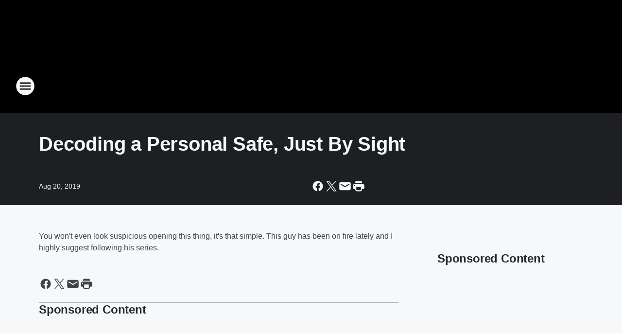

--- FILE ---
content_type: text/html; charset=utf-8
request_url: https://rock101fm.iheart.com/content/2019-08-20-decoding-a-personal-safe-just-by-sight/
body_size: 74171
content:
<!DOCTYPE html>
        <html lang="en" dir="ltr">
            <head>
                <meta charset="UTF-8">
                <meta name="viewport" content="width=device-width, initial-scale=1.0">
                
                <style>:root{--color-white:#fff;--color-black:#000;--color-red:red;--color-brand-red:#c6002b;--color-brand-grey:#939697;--palette-red-600:#c6002b;--palette-red-500:#cd212e;--palette-red-400:#e22c3a;--palette-red-300:#f4747c;--palette-red-200:#f79096;--palette-red-100:#f4adb1;--palette-orange-600:#fb6825;--palette-orange-500:#fc833e;--palette-orange-400:#fc9e65;--palette-orange-300:#fdb990;--palette-orange-200:#fdd5bb;--palette-orange-100:#fef1e8;--palette-yellow-600:#fcba38;--palette-yellow-500:#fdc64c;--palette-yellow-400:#fdd36f;--palette-yellow-300:#fddf96;--palette-yellow-200:#feecbf;--palette-yellow-100:#fff8e9;--palette-green-600:#46815a;--palette-green-500:#62aa7b;--palette-green-400:#78d297;--palette-green-300:#8bdea7;--palette-green-200:#9ce2b4;--palette-green-100:#ace7c0;--palette-blue-600:#0055b7;--palette-blue-500:#509da7;--palette-blue-400:#60bac6;--palette-blue-300:#68c8d5;--palette-blue-200:#84dae5;--palette-blue-100:#a3e2eb;--palette-purple-600:#793cb7;--palette-purple-500:#8d5bcd;--palette-purple-400:#a071dc;--palette-purple-300:#a586e5;--palette-purple-200:#b895f2;--palette-purple-100:#c7a3f5;--palette-grey-600:#27292d;--palette-grey-600-rgb:39,41,45;--palette-grey-500:#3f4447;--palette-grey-500-rgb:63,68,71;--palette-grey-400:#717277;--palette-grey-400-rgb:113,114,119;--palette-grey-300:#a9afb2;--palette-grey-300-rgb:169,175,178;--palette-grey-250:#dadfe3;--palette-grey-250-rgb:218,223,227;--palette-grey-200:#e6eaed;--palette-grey-200-rgb:230,234,237;--palette-grey-150:#edf1f3;--palette-grey-150-rgb:237,241,243;--palette-grey-100:#f6f8f9;--palette-grey-100-rgb:246,248,249;--accent-color:var(--palette-grey-600);--station-accent-background:var(--palette-grey-600);--station-accent-background-overlay:var(--accent-color);--station-accent-foreground:var(--color-white);--station-font-family:"Segoe UI",Helvetica,Arial,sans-serif,"Apple Color Emoji","Segoe UI Emoji","Segoe UI Symbol";--body-bgcolor:var(--palette-grey-100);--body-font-family:var(--station-font-family);--body-font-size:1.6rem;--body-font-size-2:1.4rem;--body-text-color:var(--palette-grey-600);--secondary-text-color:var(--palette-grey-500);--caption-text-color:var(--palette-grey-400);--default-link-color:var(--palette-grey-600);--default-link-hover-color:var(--palette-grey-500);--station-link-color:var(--accent-color);--station-link-hover-color:var(--default-link-hover-color);--content-min-width:90rem;--content-max-width:128rem;--grid-vertical-spacing:3.2rem;--base-grid-gap:1.6rem;--region-row-gap:var(--grid-vertical-spacing);--grid-gutter-width:1.6rem;--front-matter-grid-column:2;--two-column-grid-template-columns:var(--grid-gutter-width) minmax(28.8rem,1fr) var(--grid-gutter-width);--full-width-grid-template-columns:1fr;--full-width-grid-block-template-columns:var(--grid-gutter-width) minmax(28.8rem,1fr) var(--grid-gutter-width);--site-theme-overlay-opacity:0.25;--site-theme-foreground-color:var(--palette-grey-500);--site-theme-foreground-hover-color:var(--palette-grey-400);--site-theme-background-color:var(--color-white);--text-highlight-background:var(--color-black);--text-highlight-foreground:var(--color-white);--alert-background-color:var(--palette-blue-600);--alert-foreground-color:var(--color-white);--browser-checker-bg-color:var(--palette-grey-400);--browser-checker-text-color:var(--color-black);--eyebrow-text-color:var(--palette-grey-600);--byline-text-color:var(--palette-grey-600);--button-background:var(--palette-grey-600);--button-foreground:var(--color-white);--button-border:none;--button-padding:1.5rem 2.4rem;--button-radius:99.9rem;--button-font-size:1.5rem;--button-font-weight:600;--button-line-height:2rem;--button-shadow:0 0.1rem 0.3rem rgba(0,0,0,.15);--button-hover-background:var(--palette-grey-500);--button-hover-foreground:var(--color-white);--button-hover-shadow:0 0.3rem 0.5rem rgba(0,0,0,.15);--button-hover-border:var(--button-border);--button-active-background:var(--button-background);--button-active-foreground:var(--button-foreground);--button-active-shadow:var(--button-shadow);--button-active-border:var(--button-border);--button-disabled-background:var(--palette-grey-250);--button-disabled-foreground:var(--palette-grey-300);--button-disabled-shadow:none;--button-disabled-border:var(--button-border);--button-secondary-background:transparent;--button-secondary-foreground:var(--palette-grey-600);--button-secondary-border:0.1rem solid var(--palette-grey-600);--button-secondary-hover-background:var(--palette-grey-150);--button-secondary-hover-foreground:var(--button-secondary-foreground);--button-secondary-hover-border:var(--button-secondary-border);--button-secondary-active-background:var(--palette-grey-600);--button-secondary-active-foreground:var(--color-white);--button-secondary-active-border:var(--button-secondary-border);--button-customized-foreground:var(--body-text-color);--button-customized-background:transparent;--button-customized-hover-foreground:var(--body-text-color);--button-customized-hover-background:transparent;--block-theme-foreground-color:var(--body-text-color);--block-theme-background-color:var(--palette-grey-200);--block-theme-background-overlay:transparent;--heading-vertical-margin:2.4rem;--card-heading-color:var(--palette-grey-600);--card-bg-color:var(--color-white);--card-text-primary-color:var(--palette-grey-600);--card-text-secondary-color:var(--palette-grey-500);--tabs-text-default-color:var(--palette-grey-500);--tabs-text-active-color:var(--palette-grey-600);--fader-bg-color:var(--palette-grey-200);--fader-width:3.2rem;--fader-gradient:linear-gradient(to right,rgba(var(--palette-grey-200-rgb),0) 0%,var(--palette-grey-200) 90%);--viewmore-text-color:var(--palette-grey-600);--heading-text-color:var(--body-text-color);--container-max-width:128rem;--container-horizontal-margin:1.6rem;--container-block-vertical-margin:1.6rem;--container-width:calc(100vw - var(--container-horizontal-margin)*2);--container-block-width:var(--container-width);--navigation-zindex:999;--playerbar-zindex:9;--legalnotice-zindex:10;--modal-zindex:1000;--heading-font-weight:900;--heading-margin-default:0;--heading-1-font-size:3.2rem;--heading-1-line-height:3.6rem;--heading-2-font-size:2.4rem;--heading-2-line-height:2.8rem;--heading-3-font-size:2.4rem;--heading-3-line-height:2.8rem;--heading-4-font-size:1.8rem;--heading-4-line-height:2.2rem;--heading-5-font-size:1.6rem;--heading-5-line-height:2rem;--heading-6-font-size:1.4rem;--heading-6-line-height:1.6rem;--elevation-1:0 0.1rem 0.3rem rgba(0,0,0,.15);--elevation-4:0 0.3rem 0.5rem rgba(0,0,0,.15);--elevation-6:0 0.5rem 0.8rem rgba(0,0,0,.15);--elevation-8:0 0.8rem 2.4rem rgba(0,0,0,.15);--elevation-up:0 -0.1rem 0.3rem -0.3rem #000;--elevation-down:0 0.1rem 0.3rem -0.3rem #000;--weather-icon-color:var(--color-white);--arrow-icon-color:var(--color-white);--icon-default-width:2.4rem;--icon-default-height:2.4rem;--icon-primary-color:var(--palette-grey-500);--icon-secondary-color:var(--color-white);--icon-primary-hover-color:var(--palette-grey-400);--icon-secondary-hover-color:var(--color-white);--search-input-foreground:var(--palette-grey-600);--search-input-background:transparent;--search-container-background:var(--color-white);--search-input-placeholder:var(--palette-grey-400);--template-grid-height:100%}@media screen and (min-width:768px){:root{--max-gutter:calc((100% - var(--container-max-width))/2);--grid-gutter-width:minmax(2rem,var(--max-gutter));--base-grid-gap:3.2rem;--two-column-grid-template-columns:var(--grid-gutter-width) minmax(32rem,60rem) minmax(32rem,38rem) var(--grid-gutter-width)}}@media screen and (min-width:1060px){:root{--grid-gutter-width:minmax(8rem,var(--max-gutter));--two-column-grid-template-columns:var(--grid-gutter-width) minmax(52rem,90rem) 38rem var(--grid-gutter-width);--full-width-grid-block-template-columns:var(--grid-gutter-width) minmax(90rem,1fr) var(--grid-gutter-width);--container-horizontal-margin:8rem;--container-block-vertical-margin:3.2rem;--heading-1-font-size:4rem;--heading-1-line-height:4.8rem;--heading-2-font-size:3.2rem;--heading-2-line-height:3.6rem}}body.theme-night{--site-theme-foreground-color:var(--palette-grey-100);--site-theme-foreground-hover-color:var(--palette-grey-300);--site-theme-background-color:var(--color-black);--alert-background-color:var(--color-white);--alert-foreground-color:var(--color-black);--search-input-foreground:var(--site-theme-foreground-color);--search-container-background:var(--site-theme-background-color);--search-input-placeholder:var(--site-theme-foreground-hover-color);--station-accent-background:var(--color-white);--station-accent-background-overlay:var(--accent-color);--station-accent-foreground:var(--color-black);--block-theme-background-color:var(--palette-grey-600);--block-theme-background-overlay:var(--accent-color);--block-theme-foreground-color:var(--color-white)}body.theme-night .themed-block{--tabs-text-default-color:var(--palette-grey-100);--tabs-text-active-color:var(--palette-grey-200);--card-text-primary-color:var(--block-theme-foreground-color);--card-text-secondary-color:var(--block-theme-foreground-color);--viewmore-text-color:var(--block-theme-foreground-color);--icon-primary-color:var(--block-theme-foreground-color);--heading-text-color:var(--block-theme-foreground-color);--default-link-color:var(--block-theme-foreground-color);--body-text-color:var(--block-theme-foreground-color);--fader-gradient:none;--eyebrow-text-color:var(--block-theme-foreground-color);--button-background:var(--color-white);--button-foreground:var(--palette-grey-600);--button-border:none;--button-hover-background:var(--palette-grey-100);--button-hover-foreground:var(--palette-grey-600);--button-active-background:var(--button-hover-background);--button-active-foreground:var(--button-hover-foreground);--button-disabled-background:var(--palette-grey-400);--button-disabled-foreground:var(--palette-grey-300);--button-secondary-background:transparent;--button-secondary-foreground:var(--color-white);--button-secondary-border:0.1rem solid var(--palette-grey-100);--button-secondary-hover-background:var(--palette-grey-100);--button-secondary-hover-foreground:var(--palette-grey-600);--button-secondary-hover-border:var(--button-secondary-border);--button-secondary-active-background:var(--color-white);--button-secondary-active-foreground:var(--palette-grey-600);--button-secondary-active-border:var(--button-secondary-border)}body.template-coast{--accent-color:var(--palette-grey-100);--body-bgcolor:var(--color-black);--body-text-color:var(--color-white);--card-heading-color:var(--color-white);--card-bg-color:transparent;--card-text-primary-color:var(--color-white);--card-text-secondary-color:var(--palette-grey-100);--heading-text-color:var(--body-text-color);--tabs-text-default-color:var(--color-white);--tabs-text-active-color:var(--palette-grey-100);--button-customized-foreground:var(--default-link-color);--button-customized-hover-foreground:var(--default-link-hover-color)}.card-title{font-size:var(--heading-4-font-size);font-weight:var(--heading-font-weight);line-height:var(--heading-4-line-height)}.alerts:not(:empty),.themed-block{background-color:var(--block-theme-background-color);max-width:none;position:relative}.theme-night .alerts:not(:empty)>*,.theme-night .themed-block>*{position:relative;z-index:1}.theme-night .alerts:not(:empty):before,.theme-night .themed-block:before{background-color:var(--block-theme-background-overlay);content:"";display:inline-flex;height:100%;left:0;opacity:var(--site-theme-overlay-opacity);position:absolute;top:0;width:100%;z-index:0}.subheading{color:var(--secondary-text-color)}.caption{color:var(--caption-text-color)}.scroll-blocker{background-color:rgba(0,0,0,.7);height:100vh;left:0;opacity:0;position:fixed;top:0;transition:visibility 0s ease-in-out,opacity .3s;visibility:hidden;width:100%;z-index:10}.no-content{display:none}.hidden{display:none!important}.search-button{background-color:transparent;border:none;cursor:pointer;line-height:0;margin:0;padding:0}.search-button svg .primary-path{fill:var(--icon-primary-color)}.search-button:active svg .primary-path,.search-button:hover svg .primary-path{fill:var(--icon-primary-hover-color)}.text-default{color:var(--palette-grey-500)}.text-headline{color:var(--palette-grey-600)}.text-caption{color:var(--palette-grey-400)}.text-on-dark{color:#fff}.text-on-light{color:var(--palette-grey-500)}.text-inactive{color:var(--palette-grey-300)}.text-link{color:var(--palette-red-400)}.bg-default{background-color:var(--palette-grey-100)}.bg-light{background-color:#fff}.bg-dark{background-color:var(--palette-grey-600)}.bg-inactive{background-color:var(--palette-grey-300)}.bg-selected{background-color:var(--palette-red-400)}.border-default{border-color:var(--palette-grey-300)}.border-neutral-light{border-color:var(--palette-grey-200)}.border-neutral-dark{border-color:var(--palette-grey-400)}.border-dark{border-color:var(--palette-grey-500)}.card{box-shadow:var(--elevation-1)}.card:hover{box-shadow:var(--elevation-4)}.menu{box-shadow:var(--elevation-6)}.dialog{box-shadow:var(--elevation-8)}.elevation-01,.navigation-bar{box-shadow:var(--elevation-1)}.elevation-01,.elevation-04{border-radius:.6rem}.elevation-04{box-shadow:var(--elevation-4)}.elevation-06{border-radius:.6rem;box-shadow:var(--elevation-6)}.elevation-08{border-radius:.6rem;box-shadow:var(--elevation-8)}.elevation-up{border-radius:.6rem;box-shadow:var(--elevation-up)}.img-responsive{height:auto;max-width:100%}.warning-text{background:var(--palette-yellow-300);border-radius:.6rem;box-shadow:0 .4rem .4rem rgba(0,0,0,.1);color:var(--palette-grey-600);display:flex;font-size:1.6rem;font-weight:400;gap:.8rem;padding:1.6rem;width:100%}.warning-text:before{content:url("data:image/svg+xml;utf8,<svg xmlns='http://www.w3.org/2000/svg' fill='brown'><path d='M11.777.465a.882.882 0 00-1.554 0L.122 18.605C-.224 19.225.208 20 .899 20H21.1c.691 0 1.123-.775.777-1.395L11.777.465zM11 12.5c-.55 0-1-.45-1-1v-4c0-.55.45-1 1-1s1 .45 1 1v4c0 .55-.45 1-1 1zm0 4a1 1 0 110-2 1 1 0 010 2z' /></svg>");display:block;height:2rem;width:2.2rem}.fader{position:relative}.fader:after{background:var(--fader-gradient);content:"";display:inline-block;height:100%;position:absolute;right:-.1rem;top:-.1rem;width:var(--fader-width)}.fader .fade{display:none}.alerts:not(:empty){margin-bottom:-.1rem;padding:2.4rem 0}hr.divider{background-color:var(--palette-grey-300);border:none;height:.1rem;margin:0}hr.dark{background:var(--palette-grey-400)}html{font-size:10px;margin:0;max-width:100vw;padding:0;width:100%}html *{box-sizing:border-box}@-moz-document url-prefix(){body{font-weight:lighter}}body{background-color:var(--body-bgcolor);color:var(--body-text-color);font-family:var(--body-font-family);font-size:var(--body-font-size);margin:0;overflow:hidden;overflow-anchor:none;padding:0;position:relative;width:100%}body.no-scroll{height:100vh;overflow:hidden}body.no-scroll .scroll-blocker{opacity:1;visibility:visible}a{color:var(--default-link-color)}a.next-page{height:.1rem;visibility:hidden}h1,h2,h3,h4,h5,h6{color:var(--heading-text-color);font-weight:var(--heading-font-weight);margin:var(--heading-margin-default)}h1,h2,h3,h4{letter-spacing:-.02rem}h1{font-size:var(--heading-1-font-size);line-height:var(--heading-1-line-height)}h2{font-size:var(--heading-2-font-size);line-height:var(--heading-2-line-height)}h3{font-size:var(--heading-3-font-size);line-height:var(--heading-3-line-height)}h4{font-size:var(--heading-4-font-size);line-height:var(--heading-4-line-height)}h5{font-size:var(--heading-5-font-size);line-height:var(--heading-5-line-height)}h6{font-size:var(--heading-6-font-size);line-height:var(--heading-6-line-height)}figure{margin:0 auto}[type=email],[type=number],[type=password],input[type=text]{background:#fff;border:.1rem solid #717277;border-radius:.6rem}.tabbed-item:focus{background-color:#ff0!important;outline:.2rem dashed red!important}button{font-family:var(--body-font-family)}svg .primary-path{fill:var(--icon-primary-color)}svg .secondary-path{fill:var(--icon-secondary-color)}::selection{background-color:var(--text-highlight-background);color:var(--text-highlight-foreground)}@media print{@page{size:A4 portrait;margin:1cm}::-webkit-scrollbar{display:none}body{background:#fff!important;color:#000;font:13pt Georgia,Times New Roman,Times,serif;line-height:1.3;margin:0}#app{display:block;height:100%;width:auto}h1{font-size:24pt}h2,h3,h4{font-size:14pt;margin-top:2.5rem}h1,h2,h3,h4,h5,h6{page-break-after:avoid}a,blockquote,h1,h2,h3,h4,h5,h6,img,p{page-break-inside:avoid}img{page-break-after:avoid}pre,table{page-break-inside:avoid}a,a:link,a:visited{background:transparent;color:#520;font-weight:700;text-align:left;text-decoration:underline}a[href^="#"]{font-weight:400;text-decoration:none}a:after>img,article a[href^="#"]:after{content:""}address,blockquote,dd,dt,li,p{font-size:100%}ol,ul{list-style:square;margin-bottom:20pt;margin-left:18pt}li{line-height:1.6em}.component-site-header{display:block;position:relative}.component-site-header .main-header-items{display:block;width:100%}iframe{height:0!important;line-height:0pt!important;overflow:hidden!important;white-space:nowrap;width:0!important}.component-ad-unit,.component-pushdown,.component-recommendation,.component-social-network-icons,.footer-national-links,.lower-footer-national-links,.nav-toggler,.search-user-container,.share-icons,iframe,nav{display:none}}.component-app{background-color:pink;display:flex;flex-direction:column}.template-grid{display:grid;grid-template-areas:"router-outlet" "player-bar";grid-template-columns:1fr;grid-template-rows:1fr auto;height:100vh;height:var(--template-grid-height);overflow:hidden}.template-grid>.component-routes{grid-area:router-outlet;overflow:auto}.template-grid>.ihr-player-bar{grid-area:player-bar}
/*# sourceMappingURL=local-critical-style.5a54a2ee878d2c1e77ca.css.map*/</style>
                <link rel="preconnect" href="https://static.inferno.iheart.com" data-reactroot=""/><link rel="preconnect" href="https://i.iheart.com" data-reactroot=""/><link rel="preconnect" href="https://webapi.radioedit.iheart.com" data-reactroot=""/><link rel="preconnect" href="https://us.api.iheart.com" data-reactroot=""/><link rel="preconnect" href="https://https://cdn.cookielaw.org" data-reactroot=""/><link rel="preconnect" href="https://www.iheart.com" data-reactroot=""/><link rel="dns-prefetch" href="https://static.inferno.iheart.com" data-reactroot=""/><link rel="preload" href="https://cdn.cookielaw.org/consent/7d044e9d-e966-4b73-b448-a29d06f71027/otSDKStub.js" as="script" data-reactroot=""/><link rel="preload" href="https://cdn.cookielaw.org/opt-out/otCCPAiab.js" as="script" data-reactroot=""/>
                
                <link data-chunk="bundle" rel="stylesheet" href="https://static.inferno.iheart.com/inferno/styles/bundle.ae0ba735483751a796dd.css">
<link data-chunk="local" rel="stylesheet" href="https://static.inferno.iheart.com/inferno/styles/local.bc06f128f534d4a5d747.css">
<link data-chunk="FrontMatter-component" rel="stylesheet" href="https://static.inferno.iheart.com/inferno/styles/FrontMatter-component.2085be03ea772e448ffc.css">
<link data-chunk="Heading-component" rel="stylesheet" href="https://static.inferno.iheart.com/inferno/styles/Heading-component.d79a5c95e6ef67a97bca.css">
<link data-chunk="HtmlEmbedLegacy-component" rel="stylesheet" href="https://static.inferno.iheart.com/inferno/styles/HtmlEmbedLegacy-component.b4b15f07245686764032.css">
<link data-chunk="core-page-blocks-recommendation-Recommendation-component" rel="stylesheet" href="https://static.inferno.iheart.com/inferno/styles/core-page-blocks-recommendation-Recommendation-component.2fbf0f823711108d2479.css">
<link data-chunk="core-page-blocks-datasource-DatasourceLoader-component" rel="stylesheet" href="https://static.inferno.iheart.com/inferno/styles/core-page-blocks-datasource-DatasourceLoader-component.ed118ca85e0cefc658b6.css">
                <style data-reactroot="">:root {
        --station-font-family: "Exo 2","Segoe UI",Helvetica,Arial,sans-serif,"Apple Color Emoji","Segoe UI Emoji","Segoe UI Symbol";
        --gradient-start: hsl(0,0%,10%);
        --gradient-stop: hsl(0,0%,10%);
        
                --accent-color: #000000;
            
        
             --darkFooterColor: hsl(0,0%,10%);
             
        --premiere-footer-dark-color:var(--darkFooterColor);
    }</style>
                
                <title data-rh="true">Decoding a Personal Safe, Just By Sight | Rock 101</title>
                <link data-rh="true" rel="shortcut icon" type="" title="" href="https://i.iheart.com/v3/re/assets.brands/641a02c03c8c9a1eed30d5ef?ops=gravity(%22center%22),contain(32,32),quality(65)"/><link data-rh="true" rel="apple-touch-icon" type="" title="" href="https://i.iheart.com/v3/re/assets.brands/641a02c03c8c9a1eed30d5ef?ops=new(),flood(%22white%22),swap(),merge(%22over%22),gravity(%22center%22),contain(167,167),quality(80),format(%22png%22)"/><link data-rh="true" rel="image_src" type="" title="" href="https://i.ytimg.com/vi/HhlkxBQdXMM/hqdefault.jpg"/><link data-rh="true" rel="canonical" type="" title="" href="https://rock101fm.iheart.com/content/2019-08-20-decoding-a-personal-safe-just-by-sight/"/><link data-rh="true" rel="amphtml" type="" title="" href="https://rock101fm.iheart.com/alternate/amp/2019-08-20-decoding-a-personal-safe-just-by-sight/"/>
                <meta data-rh="true" property="og:locale" content="en_us"/><meta data-rh="true" name="msapplication-TileColor" content="#fff"/><meta data-rh="true" name="msvalidate.01" content="E98E323249F89ACF6294F958692E230B"/><meta data-rh="true" name="format-detection" content="telephone=no"/><meta data-rh="true" name="theme-color" content="#000000"/><meta data-rh="true" property="og:title" content="Decoding a Personal Safe, Just By Sight | Rock 101"/><meta data-rh="true" property="twitter:title" content="Decoding a Personal Safe, Just By Sight | Rock 101"/><meta data-rh="true" itemprop="name" content="Decoding a Personal Safe, Just By Sight | Rock 101"/><meta data-rh="true" name="description" content="Rock 101 is New Hampshire&#x27;s Rock Station and the home of Greg &amp; The Morning Buzz. Rock 101 is an iHeartRadio station in Manchester, New Hampshire."/><meta data-rh="true" property="og:description" content="Rock 101 is New Hampshire&#x27;s Rock Station and the home of Greg &amp; The Morning Buzz. Rock 101 is an iHeartRadio station in Manchester, New Hampshire."/><meta data-rh="true" property="twitter:description" content="Rock 101 is New Hampshire&#x27;s Rock Station and the home of Greg &amp; The Morning Buzz. Rock 101 is an iHeartRadio station in Manchester, New Hampshire."/><meta data-rh="true" itemprop="description" content="Rock 101 is New Hampshire&#x27;s Rock Station and the home of Greg &amp; The Morning Buzz. Rock 101 is an iHeartRadio station in Manchester, New Hampshire."/><meta data-rh="true" name="keywords" content="rock music, new hampshire, nh, wgir, greg and the morning buzz, the morning buzz"/><meta data-rh="true" property="og:url" content="https://rock101fm.iheart.com/content/2019-08-20-decoding-a-personal-safe-just-by-sight/"/><meta data-rh="true" property="twitter:url" content="https://rock101fm.iheart.com/content/2019-08-20-decoding-a-personal-safe-just-by-sight/"/><meta data-rh="true" itemprop="url" content="https://rock101fm.iheart.com/content/2019-08-20-decoding-a-personal-safe-just-by-sight/"/><meta data-rh="true" name="thumbnail" content="https://i.ytimg.com/vi/HhlkxBQdXMM/hqdefault.jpg"/><meta data-rh="true" property="og:image" content="https://i.ytimg.com/vi/HhlkxBQdXMM/hqdefault.jpg"/><meta data-rh="true" property="og:image:width" content="1200"/><meta data-rh="true" property="og:image:height" content="675"/><meta data-rh="true" property="twitter:image" content="https://i.ytimg.com/vi/HhlkxBQdXMM/hqdefault.jpg"/><meta data-rh="true" itemprop="image" content="https://i.ytimg.com/vi/HhlkxBQdXMM/hqdefault.jpg"/><meta data-rh="true" name="msapplication-TileImage" content="https://i.ytimg.com/vi/HhlkxBQdXMM/hqdefault.jpg"/><meta data-rh="true" property="twitter:card" content="summary_large_image"/><meta data-rh="true" property="twitter:site" content="@rock101fm"/><meta data-rh="true" property="twitter:creator" content="@rock101fm"/><meta data-rh="true" property="twitter:domain" content="rock101fm.iheart.com"/><meta data-rh="true" property="og:site_name" content="Rock 101"/><meta data-rh="true" name="application-name" content="Rock 101"/><meta data-rh="true" property="fb:app_id" content="428140257584276"/><meta data-rh="true" property="fb:pages" content="93193563063"/><meta data-rh="true" name="google-site-verification" content="p2FWrUKxtwBmQgHV4CjD80oKdZZBjmMNByoWvZMsYso"/><meta data-rh="true" property="twitter::tile:image" content="https://i.ytimg.com/vi/HhlkxBQdXMM/hqdefault.jpg"/><meta data-rh="true" property="og:type" content="article"/><meta data-rh="true" property="twitter:tile:template:testing" content="1"/><meta data-rh="true" name="robots" content="max-image-preview:large"/>
                
            </head>
            <body class="theme-night template-default">
                <div id="app"><div class="component-template template-grid" data-reactroot=""><div class="component-routes"><div class="component-pushdown"><div tabindex="-1" class="component-ad-unit lazy-load" data-position="3330" data-split="50" id="dfp-ad-3330-ad:top-leaderboard"></div></div><header class="component-site-header"><section class="main-header-items"><button aria-label="Open Site Navigation" class="nav-toggler" tabindex="0"><svg tabindex="-1" focusable="false" class="svg-icon icon-hamburger" width="32px" height="32px" viewBox="0 0 32 32" fill="none" xmlns="http://www.w3.org/2000/svg"><circle cx="16" cy="16" r="15" fill="none" stroke="none" stroke-width="2"></circle><path fill-rule="evenodd" clip-rule="evenodd" tabindex="-1" class="primary-path" fill="none" d="M7 22h18v-2H7v2zm0-5h18v-2H7v2zm0-7v2h18v-2H7z"></path></svg></button><nav class="" tabindex="-1" aria-hidden="true" aria-label="Primary Site Navigation" id="component-site-nav"><header class="navbar-header"><figure class="component-station-logo"><a aria-label="Station Link" tabindex="0" href="/"><img src="https://i.iheart.com/v3/re/assets.brands/641a02c03c8c9a1eed30d5ef?ops=gravity(%22center%22),contain(180,60)&amp;quality=80" data-src="https://i.iheart.com/v3/re/assets.brands/641a02c03c8c9a1eed30d5ef?ops=gravity(%22center%22),contain(180,60)&amp;quality=80" data-srcset="https://i.iheart.com/v3/re/assets.brands/641a02c03c8c9a1eed30d5ef?ops=gravity(%22center%22),contain(180,60)&amp;quality=80 1x,https://i.iheart.com/v3/re/assets.brands/641a02c03c8c9a1eed30d5ef?ops=gravity(%22center%22),contain(360,120)&amp;quality=80 2x" sizes="" alt="Rock 101 - New Hampshire&#x27;s Rock Station" class="lazyload" srcSet="https://i.iheart.com/v3/re/assets.brands/641a02c03c8c9a1eed30d5ef?ops=gravity(%22center%22),contain(180,60)&amp;quality=80 1x,https://i.iheart.com/v3/re/assets.brands/641a02c03c8c9a1eed30d5ef?ops=gravity(%22center%22),contain(360,120)&amp;quality=80 2x" width="180" height="60"/></a></figure><button class="CloseButton-module_close_4S+oa undefined" aria-label="Close Site Navigation" tabindex="0"><svg class="svg-icon icon-close" focusable="false" tabindex="-1" aria-hidden="true" width="24" height="24" viewBox="0 0 24 24" fill="none" xmlns="http://www.w3.org/2000/svg"><path aria-hidden="true" focusable="false" tabindex="-1" class="primary-path" d="M18.3 5.70997C17.91 5.31997 17.28 5.31997 16.89 5.70997L12 10.59L7.10997 5.69997C6.71997 5.30997 6.08997 5.30997 5.69997 5.69997C5.30997 6.08997 5.30997 6.71997 5.69997 7.10997L10.59 12L5.69997 16.89C5.30997 17.28 5.30997 17.91 5.69997 18.3C6.08997 18.69 6.71997 18.69 7.10997 18.3L12 13.41L16.89 18.3C17.28 18.69 17.91 18.69 18.3 18.3C18.69 17.91 18.69 17.28 18.3 16.89L13.41 12L18.3 7.10997C18.68 6.72997 18.68 6.08997 18.3 5.70997Z" fill="#3F4447"></path></svg></button></header><hr class="divider"/><section class="nav-inner-wrapper"><ul style="max-height:calc(100vh - 100px)" class="menu-container main-nav"><li class="menu-top-label"><button aria-label="Listen" class="button-text" tabindex="0"><span class="menu-label">Listen</span></button></li><li data-testid="menu-top-label" class="menu-top-label menu-toggler"><button aria-label="Toggle Menu for Morning Buzz" class="button-text" tabindex="0"><span class="menu-label">Morning Buzz</span><svg tabindex="-1" focusable="false" class="svg-icon icon-expand" width="24" height="24" viewBox="0 0 24 24" fill="none" xmlns="http://www.w3.org/2000/svg"><path class="primary-path" tabindex="-1" d="M15.88 9.29006L12 13.1701L8.11998 9.29006C7.72998 8.90006 7.09998 8.90006 6.70998 9.29006C6.31998 9.68006 6.31998 10.3101 6.70998 10.7001L11.3 15.2901C11.69 15.6801 12.32 15.6801 12.71 15.2901L17.3 10.7001C17.69 10.3101 17.69 9.68006 17.3 9.29006C16.91 8.91006 16.27 8.90006 15.88 9.29006Z"></path></svg></button><ul class="submenu-container" aria-hidden="true"><li><a aria-label="Greg Kretschmar" tabindex="0" href="/featured/greg-kretschmar/">Greg Kretschmar</a></li><li><a aria-label="ROADKILL" tabindex="0" href="/featured/roadkill/">ROADKILL</a></li><li><a aria-label="Laura" tabindex="0" href="/featured/laura-morning-buzz/">Laura</a></li><li><a aria-label="Kayla" tabindex="0" href="/featured/kayla/">Kayla</a></li><li><a aria-label="Kelly Brown" tabindex="0" href="/featured/kelly-brown/">Kelly Brown</a></li><li><a href="https://www.iheart.com/podcast/182-greg-and-the-morning-buzz-26997442/?" target="_blank" rel="noopener" aria-label="Podcasts">Podcasts</a></li><li><a href="https://www.iheart.com/podcast/268-greg-the-morning-bu-27920439/" target="_blank" rel="noopener" aria-label="Buzz 24/7">Buzz 24/7</a></li><li><a href="https://www.iheart.com/podcast/269-the-morning-buzz-on-demand-76575147/" target="_blank" rel="noopener" aria-label="Buzz On Demand - FULL SHOW">Buzz On Demand - FULL SHOW</a></li><li><a aria-label="Lend a Helping Can" tabindex="0" href="/featured/lend-a-helping-can/">Lend a Helping Can</a></li><li><a aria-label="What&#x27;s Appening with Gizmo" tabindex="0" href="/featured/gizmo/">What&#x27;s Appening with Gizmo</a></li></ul></li><li data-testid="menu-top-label" class="menu-top-label menu-toggler"><button aria-label="Toggle Menu for On-Air" class="button-text" tabindex="0"><span class="menu-label">On-Air</span><svg tabindex="-1" focusable="false" class="svg-icon icon-expand" width="24" height="24" viewBox="0 0 24 24" fill="none" xmlns="http://www.w3.org/2000/svg"><path class="primary-path" tabindex="-1" d="M15.88 9.29006L12 13.1701L8.11998 9.29006C7.72998 8.90006 7.09998 8.90006 6.70998 9.29006C6.31998 9.68006 6.31998 10.3101 6.70998 10.7001L11.3 15.2901C11.69 15.6801 12.32 15.6801 12.71 15.2901L17.3 10.7001C17.69 10.3101 17.69 9.68006 17.3 9.29006C16.91 8.91006 16.27 8.90006 15.88 9.29006Z"></path></svg></button><ul class="submenu-container" aria-hidden="true"><li><a aria-label="Greg &amp; The Morning Buzz" tabindex="0" href="/featured/greg-kretschmar/">Greg &amp; The Morning Buzz</a></li><li><a aria-label="Dana McKenzie" tabindex="0" href="/featured/dana-mckenzie/">Dana McKenzie</a></li><li><a aria-label="Big Rig" tabindex="0" href="/featured/big-rig/">Big Rig</a></li><li><a aria-label="Clint August" tabindex="0" href="/featured/clint-august/">Clint August</a></li><li><a aria-label="Doc Reno" tabindex="0" href="/featured/doc-reno/">Doc Reno</a></li><li><a aria-label="Full Schedule" tabindex="0" href="/schedule/">Full Schedule</a></li></ul></li><li data-testid="menu-top-label" class="menu-top-label menu-toggler"><button aria-label="Toggle Menu for Music" class="button-text" tabindex="0"><span class="menu-label">Music</span><svg tabindex="-1" focusable="false" class="svg-icon icon-expand" width="24" height="24" viewBox="0 0 24 24" fill="none" xmlns="http://www.w3.org/2000/svg"><path class="primary-path" tabindex="-1" d="M15.88 9.29006L12 13.1701L8.11998 9.29006C7.72998 8.90006 7.09998 8.90006 6.70998 9.29006C6.31998 9.68006 6.31998 10.3101 6.70998 10.7001L11.3 15.2901C11.69 15.6801 12.32 15.6801 12.71 15.2901L17.3 10.7001C17.69 10.3101 17.69 9.68006 17.3 9.29006C16.91 8.91006 16.27 8.90006 15.88 9.29006Z"></path></svg></button><ul class="submenu-container" aria-hidden="true"><li><a aria-label="Recently Played" tabindex="0" href="/music/recently-played/">Recently Played</a></li><li><a aria-label="Top Songs" tabindex="0" href="/music/top-songs/">Top Songs</a></li><li><a aria-label="Music News" tabindex="0" href="/topic/music-news/">Music News</a></li><li><a aria-label="Rock 101 Lounge" tabindex="0" href="/rock-lounge/">Rock 101 Lounge</a></li></ul></li><li data-testid="menu-top-label" class="menu-top-label menu-toggler"><button aria-label="Toggle Menu for Features" class="button-text" tabindex="0"><span class="menu-label">Features</span><svg tabindex="-1" focusable="false" class="svg-icon icon-expand" width="24" height="24" viewBox="0 0 24 24" fill="none" xmlns="http://www.w3.org/2000/svg"><path class="primary-path" tabindex="-1" d="M15.88 9.29006L12 13.1701L8.11998 9.29006C7.72998 8.90006 7.09998 8.90006 6.70998 9.29006C6.31998 9.68006 6.31998 10.3101 6.70998 10.7001L11.3 15.2901C11.69 15.6801 12.32 15.6801 12.71 15.2901L17.3 10.7001C17.69 10.3101 17.69 9.68006 17.3 9.29006C16.91 8.91006 16.27 8.90006 15.88 9.29006Z"></path></svg></button><ul class="submenu-container" aria-hidden="true"><li><a aria-label="Events" tabindex="0" href="/calendar/">Events</a></li><li><a aria-label="Traffic" tabindex="0" href="/traffic/">Traffic</a></li><li><a aria-label="Weather" tabindex="0" href="/weather/">Weather</a></li><li><a href="https://iheartmediacareers.com/" target="_blank" rel="noopener" aria-label="Jobs">Jobs</a></li><li><a aria-label="Amazon Alexa/Google Home" tabindex="0" href="/amazon-alexa-and-google-home/">Amazon Alexa/Google Home</a></li></ul></li><li class="menu-top-label menu-toggler"><button aria-label="Toggle Menu for Contests &amp; Promotions" class="button-text" tabindex="0"><span class="menu-label">Contests &amp; Promotions</span><svg tabindex="-1" focusable="false" class="svg-icon icon-expand" width="24" height="24" viewBox="0 0 24 24" fill="none" xmlns="http://www.w3.org/2000/svg"><path class="primary-path" tabindex="-1" d="M15.88 9.29006L12 13.1701L8.11998 9.29006C7.72998 8.90006 7.09998 8.90006 6.70998 9.29006C6.31998 9.68006 6.31998 10.3101 6.70998 10.7001L11.3 15.2901C11.69 15.6801 12.32 15.6801 12.71 15.2901L17.3 10.7001C17.69 10.3101 17.69 9.68006 17.3 9.29006C16.91 8.91006 16.27 8.90006 15.88 9.29006Z"></path></svg></button><ul class="submenu-container" aria-hidden="true"><li><a aria-label="Heart at SNHU Arena" tabindex="0" href="/promotions/heart-at-snhu-arena-1813078/">Heart at SNHU Arena</a></li><li><a aria-label="Iron Maiden at TD Garden" tabindex="0" href="/promotions/iron-maiden-at-td-garden-1827694/">Iron Maiden at TD Garden</a></li><li><a aria-label="RUSH at TD Garden" tabindex="0" href="/promotions/rush-at-td-garden-1827691/">RUSH at TD Garden</a></li><li><a aria-label="All Time Low at MGM Music Hall at Fenway" tabindex="0" href="/promotions/all-time-low-at-mgm-music-1827677/">All Time Low at MGM Music Hall at Fenway</a></li><li><a href="https://www.iheartradiobroadway.com/featured/iheart-amda/" target="_blank" rel="noopener" aria-label="Win A Full-Tuition Scholarship To AMDA College Of The Performing Arts!">Win A Full-Tuition Scholarship To AMDA College Of The Performing Arts!</a></li><li><a aria-label="All Contests &amp; Promotions" tabindex="0" href="/promotions/">All Contests &amp; Promotions</a></li><li><a aria-label="Contest Rules" tabindex="0" href="/rules/">Contest Rules</a></li></ul></li><li class="menu-top-label"><a tabindex="0" href="/contact/">Contact</a></li><li class="menu-top-label"><a tabindex="0" href="/newsletter/">Newsletter</a></li><li class="menu-top-label"><a tabindex="0" href="/advertise/">Advertise on Rock 101</a></li><li class="menu-top-label"><a href="tel:1-844-844-iHeart">1-844-844-iHeart</a></li><ul class="component-social-icons"><li class="icon-container"><a href="//www.facebook.com/rock101fm" aria-label="Visit us on facebook" target="_blank" rel="noopener"><svg tabindex="-1" focusable="false" class="svg-icon icon-facebook" width="24" height="24" viewBox="0 0 24 24" xmlns="http://www.w3.org/2000/svg" fill="none"><path class="primary-path" tabindex="-1" d="M21 12C21 7.02891 16.9711 3 12 3C7.02891 3 3 7.02891 3 12C3 16.493 6.29062 20.216 10.5938 20.891V14.6016H8.30859V12H10.5938V10.0172C10.5938 7.76191 11.9367 6.51562 13.9934 6.51562C14.9777 6.51562 16.0078 6.69141 16.0078 6.69141V8.90625H14.8723C13.7543 8.90625 13.4062 9.60059 13.4062 10.3125V12H15.9023L15.5033 14.6016H13.4062V20.891C17.7094 20.216 21 16.493 21 12Z" fill="#27292D"></path><path class="secondary-path" tabindex="-1" d="M15.5033 14.6016L15.9023 12H13.4062V10.3125C13.4062 9.60059 13.7543 8.90625 14.8723 8.90625H16.0078V6.69141C16.0078 6.69141 14.9777 6.51562 13.9934 6.51562C11.9367 6.51562 10.5938 7.76191 10.5938 10.0172V12H8.30859V14.6016H10.5938V20.891C11.0525 20.9631 11.5219 21 12 21C12.4781 21 12.9475 20.9631 13.4062 20.891V14.6016H15.5033Z" fill="white"></path></svg></a></li><li class="icon-container"><a href="//www.x.com/rock101fm" aria-label="Visit us on X" target="_blank" rel="noopener"><svg tabindex="-1" focusable="false" class="svg-icon icon-twitter" xmlns="http://www.w3.org/2000/svg" width="24" height="24" viewBox="0 0 24 24" fill="none"><path class="primary-path" d="M13.7124 10.6218L20.4133 3H18.8254L13.0071 9.61788L8.35992 3H3L10.0274 13.0074L3 21H4.58799L10.7324 14.0113L15.6401 21H21L13.7124 10.6218ZM11.5375 13.0956L10.8255 12.0991L5.16017 4.16971H7.59922L12.1712 10.5689L12.8832 11.5655L18.8262 19.8835H16.3871L11.5375 13.0956Z" fill="#27292D"></path></svg></a></li><li class="icon-container"><a href="//www.instagram.com/rock101radio" aria-label="Visit us on instagram" target="_blank" rel="noopener"><svg tabindex="-1" focusable="false" class="svg-icon icon-instagram" width="24" height="24" viewBox="0 0 24 24" fill="none" xmlns="http://www.w3.org/2000/svg"><path class="primary-path" tabindex="-1" fill-rule="evenodd" clip-rule="evenodd" d="M12.0001 7.37836C11.086 7.37836 10.1924 7.64941 9.43242 8.15724C8.6724 8.66508 8.08003 9.38688 7.73023 10.2314C7.38043 11.0759 7.28891 12.0051 7.46723 12.9016C7.64556 13.7981 8.08573 14.6216 8.73208 15.268C9.37842 15.9143 10.2019 16.3545 11.0984 16.5328C11.9949 16.7112 12.9242 16.6196 13.7687 16.2698C14.6132 15.92 15.335 15.3277 15.8428 14.5676C16.3506 13.8076 16.6217 12.9141 16.6217 12C16.6217 10.7743 16.1348 9.59873 15.2681 8.732C14.4013 7.86528 13.2258 7.37836 12.0001 7.37836ZM12.0001 15C11.4067 15 10.8267 14.824 10.3334 14.4944C9.84003 14.1647 9.45553 13.6962 9.22847 13.148C9.00141 12.5998 8.94201 11.9966 9.05777 11.4147C9.17353 10.8328 9.45925 10.2982 9.87881 9.87867C10.2984 9.45912 10.8329 9.17341 11.4148 9.05765C11.9968 8.9419 12.6 9.00131 13.1482 9.22838C13.6963 9.45544 14.1649 9.83995 14.4945 10.3333C14.8241 10.8266 15.0001 11.4067 15.0001 12C15.0001 12.7956 14.684 13.5587 14.1214 14.1213C13.5588 14.6839 12.7957 15 12.0001 15Z" fill="#27292D"></path><path class="primary-path" tabindex="-1" d="M17.8842 7.19576C17.8842 7.79222 17.4007 8.27575 16.8042 8.27575C16.2078 8.27575 15.7243 7.79222 15.7243 7.19576C15.7243 6.5993 16.2078 6.11578 16.8042 6.11578C17.4007 6.11578 17.8842 6.5993 17.8842 7.19576Z" fill="#27292D"></path><path class="primary-path" tabindex="-1" fill-rule="evenodd" clip-rule="evenodd" d="M12 3C9.55581 3 9.24921 3.01036 8.28942 3.05416C7.33144 3.09789 6.67723 3.25001 6.10476 3.47251C5.50424 3.69849 4.96024 4.05275 4.51069 4.51058C4.05276 4.9601 3.6984 5.50411 3.47233 6.10466C3.25001 6.67716 3.09789 7.33137 3.05434 8.28935C3.01036 9.24915 3 9.55575 3 12C3 14.4443 3.01036 14.7509 3.05434 15.7107C3.09807 16.6687 3.25019 17.3229 3.47268 17.8953C3.69867 18.4959 4.05293 19.0399 4.51076 19.4894C4.96031 19.9472 5.50431 20.3015 6.10484 20.5275C6.67734 20.75 7.33154 20.9021 8.28949 20.9458C9.24944 20.9896 9.55592 21 12.0002 21C14.4444 21 14.751 20.9896 15.7108 20.9458C16.6688 20.9021 17.323 20.75 17.8955 20.5275C18.4933 20.2963 19.0363 19.9427 19.4896 19.4894C19.9428 19.0362 20.2964 18.4932 20.5276 17.8953C20.7501 17.3228 20.9023 16.6686 20.946 15.7107C20.9898 14.7507 21.0001 14.4443 21.0001 12C21.0001 9.55578 20.9898 9.24915 20.946 8.28935C20.9023 7.33137 20.7501 6.67716 20.5276 6.10469C20.3017 5.50417 19.9474 4.96016 19.4896 4.51062C19.04 4.0527 18.496 3.69836 17.8954 3.47233C17.3229 3.25001 16.6687 3.09789 15.7107 3.05434C14.7509 3.01036 14.4443 3 12 3ZM12 4.62165C14.4031 4.62165 14.6878 4.63084 15.6369 4.67414C16.5144 4.71418 16.9909 4.86077 17.308 4.98402C17.699 5.1283 18.0526 5.35835 18.3429 5.65727C18.6418 5.94757 18.8718 6.30118 19.0161 6.69209C19.1394 7.00923 19.286 7.48577 19.326 8.36326C19.3693 9.31231 19.3785 9.59694 19.3785 12.0001C19.3785 14.4033 19.3693 14.6879 19.326 15.637C19.286 16.5145 19.1393 16.991 19.0161 17.3082C18.8664 17.6963 18.6371 18.0488 18.3429 18.343C18.0487 18.6372 17.6962 18.8665 17.308 19.0162C16.9909 19.1395 16.5144 19.2861 15.6369 19.3261C14.688 19.3694 14.4034 19.3786 12 19.3786C9.59665 19.3786 9.31213 19.3694 8.36316 19.3261C7.48566 19.2861 7.00916 19.1395 6.69199 19.0162C6.30107 18.872 5.94747 18.6419 5.65716 18.343C5.35824 18.0527 5.12819 17.6991 4.98391 17.3082C4.86066 16.991 4.71404 16.5145 4.67403 15.637C4.63073 14.688 4.62155 14.4033 4.62155 12.0001C4.62155 9.59694 4.63073 9.31238 4.67403 8.36326C4.71408 7.48577 4.86066 7.00926 4.98391 6.69209C5.12821 6.30116 5.35828 5.94754 5.65723 5.65723C5.94754 5.35832 6.30115 5.12826 6.69206 4.98398C7.00919 4.86073 7.48574 4.71411 8.36323 4.6741C9.31228 4.6308 9.59683 4.62165 12 4.62165Z" fill="#27292D"></path></svg></a></li></ul></ul></section><footer class="navbar-footer"><form class="search-form" name="search-form" role="search"><section class="search-container"><input type="search" name="keyword" id="search-input-field-nav" aria-label="search text" placeholder="Search" value="" maxLength="250"/><button class="search-button search-submit" aria-label="Search" type="submit"><svg class="svg-icon icon-search" tabindex="-1" width="32px" height="32px" viewBox="0 0 32 32" focusable="false" fill="none" xmlns="http://www.w3.org/2000/svg"><circle class="outline" cx="16" cy="16" r="15" fill="none" stroke="none" stroke-width="2"></circle><path class="primary-path" fill-rule="evenodd" clip-rule="evenodd" d="M18.457 20.343a7.69 7.69 0 111.929-1.591l4.658 5.434a1.25 1.25 0 11-1.898 1.628l-4.69-5.471zm.829-6.652a4.69 4.69 0 11-9.381 0 4.69 4.69 0 019.38 0z" fill="none"></path></svg></button></section></form></footer></nav><figure class="component-station-logo"><a aria-label="Station Link" tabindex="0" href="/"><img src="https://i.iheart.com/v3/re/assets.brands/641a02c03c8c9a1eed30d5ef?ops=gravity(%22center%22),contain(180,60)&amp;quality=80" data-src="https://i.iheart.com/v3/re/assets.brands/641a02c03c8c9a1eed30d5ef?ops=gravity(%22center%22),contain(180,60)&amp;quality=80" data-srcset="https://i.iheart.com/v3/re/assets.brands/641a02c03c8c9a1eed30d5ef?ops=gravity(%22center%22),contain(180,60)&amp;quality=80 1x,https://i.iheart.com/v3/re/assets.brands/641a02c03c8c9a1eed30d5ef?ops=gravity(%22center%22),contain(360,120)&amp;quality=80 2x" sizes="" alt="Rock 101 - New Hampshire&#x27;s Rock Station" class="lazyload" srcSet="https://i.iheart.com/v3/re/assets.brands/641a02c03c8c9a1eed30d5ef?ops=gravity(%22center%22),contain(180,60)&amp;quality=80 1x,https://i.iheart.com/v3/re/assets.brands/641a02c03c8c9a1eed30d5ef?ops=gravity(%22center%22),contain(360,120)&amp;quality=80 2x" width="180" height="60"/></a></figure><section class="listen-user-container"><div class="header-user"></div></section></section></header><main class="component-page layout-generic-80-20 two-column page-detail wgir-fm"><div class="alerts"></div><div class="page-gutter gutter-left"> </div><section class="col-top"><div class="component-region region-header-dynamic"><header class="content-header front-matter"><header class="component-heading"><h1 class="heading-title">Decoding a Personal Safe, Just By Sight</h1></header><figure class="component-byline-display"><figcaption><div class="date-block"><time class="card-date" dateTime="1566327180000">Aug 20, 2019</time></div><div class="share-icons"><button data-platform="facebook" aria-label="Share this page on Facebook" class="react-share__ShareButton" style="background-color:transparent;border:none;padding:0;font:inherit;color:inherit;cursor:pointer"><svg tabindex="-1" focusable="false" class="svg-icon icon-facebook" width="24" height="24" viewBox="0 0 24 24" xmlns="http://www.w3.org/2000/svg" fill="none"><path class="primary-path" tabindex="-1" d="M21 12C21 7.02891 16.9711 3 12 3C7.02891 3 3 7.02891 3 12C3 16.493 6.29062 20.216 10.5938 20.891V14.6016H8.30859V12H10.5938V10.0172C10.5938 7.76191 11.9367 6.51562 13.9934 6.51562C14.9777 6.51562 16.0078 6.69141 16.0078 6.69141V8.90625H14.8723C13.7543 8.90625 13.4062 9.60059 13.4062 10.3125V12H15.9023L15.5033 14.6016H13.4062V20.891C17.7094 20.216 21 16.493 21 12Z" fill="#27292D"></path><path class="secondary-path" tabindex="-1" d="M15.5033 14.6016L15.9023 12H13.4062V10.3125C13.4062 9.60059 13.7543 8.90625 14.8723 8.90625H16.0078V6.69141C16.0078 6.69141 14.9777 6.51562 13.9934 6.51562C11.9367 6.51562 10.5938 7.76191 10.5938 10.0172V12H8.30859V14.6016H10.5938V20.891C11.0525 20.9631 11.5219 21 12 21C12.4781 21 12.9475 20.9631 13.4062 20.891V14.6016H15.5033Z" fill="white"></path></svg></button><button data-platform="x" aria-label="Share this page on X" class="react-share__ShareButton" style="background-color:transparent;border:none;padding:0;font:inherit;color:inherit;cursor:pointer"><svg tabindex="-1" focusable="false" class="svg-icon icon-twitter" xmlns="http://www.w3.org/2000/svg" width="24" height="24" viewBox="0 0 24 24" fill="none"><path class="primary-path" d="M13.7124 10.6218L20.4133 3H18.8254L13.0071 9.61788L8.35992 3H3L10.0274 13.0074L3 21H4.58799L10.7324 14.0113L15.6401 21H21L13.7124 10.6218ZM11.5375 13.0956L10.8255 12.0991L5.16017 4.16971H7.59922L12.1712 10.5689L12.8832 11.5655L18.8262 19.8835H16.3871L11.5375 13.0956Z" fill="#27292D"></path></svg></button><button data-platform="email" class="custom-button email-button" aria-label="Share this page in Email"><svg tabindex="-1" focusable="false" class="svg-icon icon-email" width="24" height="24" viewBox="0 0 24 24" fill="none" xmlns="http://www.w3.org/2000/svg"><path class="primary-path" d="M20 5H4C2.9 5 2.01 5.9 2.01 7L2 17C2 18.1 2.9 19 4 19H20C21.1 19 22 18.1 22 17V7C22 5.9 21.1 5 20 5ZM19.6 9.25L12.53 13.67C12.21 13.87 11.79 13.87 11.47 13.67L4.4 9.25C4.15 9.09 4 8.82 4 8.53C4 7.86 4.73 7.46 5.3 7.81L12 12L18.7 7.81C19.27 7.46 20 7.86 20 8.53C20 8.82 19.85 9.09 19.6 9.25Z" fill="#27292D"></path></svg></button><button data-platform="print" class="custom-button printer-button" aria-label="Print this page"><svg tabindex="-1" focusable="false" class="svg-icon icon-print" width="24" height="24" viewBox="0 0 24 24" fill="none" xmlns="http://www.w3.org/2000/svg"><path class="primary-path" d="M6 5C6 3.89543 6.89543 3 8 3H16C17.1046 3 18 3.89543 18 5V6.5H6V5Z" fill="#27292D"></path><path class="primary-path" fill-rule="evenodd" clip-rule="evenodd" d="M5 8C3.34315 8 2 9.34315 2 11V15C2 16.1046 2.89543 17 4 17H6V18C6 19.6569 7.34315 21 9 21H15C16.6569 21 18 19.6569 18 18V17H20C21.1046 17 22 16.1046 22 15V11C22 9.34315 20.6569 8 19 8H5ZM6 11C6 10.4477 5.55228 10 5 10C4.44772 10 4 10.4477 4 11C4 11.5523 4.44772 12 5 12C5.55228 12 6 11.5523 6 11ZM8 18V13H16V18C16 18.5523 15.5523 19 15 19H9C8.44772 19 8 18.5523 8 18Z" fill="#27292D"></path></svg></button></div></figcaption></figure></header><input type="hidden" data-id="wKI2D"/></div></section><section class="col-left"><div class="component-region region-main-dynamic"><div class="component-container content-layout-container block"><article class="content-detail-container"><section class="content-block type-embed embed-type-video provider-YouTube"></section><section class="content-block type-html"><div class="component-embed-html"><p>You won't even look suspicious opening this thing, it's that simple. This guy has been on fire lately and I highly suggest following his series.</p>

<p></p>
</div></section></article><div class="share-icons"><button data-platform="facebook" aria-label="Share this page on Facebook" class="react-share__ShareButton" style="background-color:transparent;border:none;padding:0;font:inherit;color:inherit;cursor:pointer"><svg tabindex="-1" focusable="false" class="svg-icon icon-facebook" width="24" height="24" viewBox="0 0 24 24" xmlns="http://www.w3.org/2000/svg" fill="none"><path class="primary-path" tabindex="-1" d="M21 12C21 7.02891 16.9711 3 12 3C7.02891 3 3 7.02891 3 12C3 16.493 6.29062 20.216 10.5938 20.891V14.6016H8.30859V12H10.5938V10.0172C10.5938 7.76191 11.9367 6.51562 13.9934 6.51562C14.9777 6.51562 16.0078 6.69141 16.0078 6.69141V8.90625H14.8723C13.7543 8.90625 13.4062 9.60059 13.4062 10.3125V12H15.9023L15.5033 14.6016H13.4062V20.891C17.7094 20.216 21 16.493 21 12Z" fill="#27292D"></path><path class="secondary-path" tabindex="-1" d="M15.5033 14.6016L15.9023 12H13.4062V10.3125C13.4062 9.60059 13.7543 8.90625 14.8723 8.90625H16.0078V6.69141C16.0078 6.69141 14.9777 6.51562 13.9934 6.51562C11.9367 6.51562 10.5938 7.76191 10.5938 10.0172V12H8.30859V14.6016H10.5938V20.891C11.0525 20.9631 11.5219 21 12 21C12.4781 21 12.9475 20.9631 13.4062 20.891V14.6016H15.5033Z" fill="white"></path></svg></button><button data-platform="x" aria-label="Share this page on X" class="react-share__ShareButton" style="background-color:transparent;border:none;padding:0;font:inherit;color:inherit;cursor:pointer"><svg tabindex="-1" focusable="false" class="svg-icon icon-twitter" xmlns="http://www.w3.org/2000/svg" width="24" height="24" viewBox="0 0 24 24" fill="none"><path class="primary-path" d="M13.7124 10.6218L20.4133 3H18.8254L13.0071 9.61788L8.35992 3H3L10.0274 13.0074L3 21H4.58799L10.7324 14.0113L15.6401 21H21L13.7124 10.6218ZM11.5375 13.0956L10.8255 12.0991L5.16017 4.16971H7.59922L12.1712 10.5689L12.8832 11.5655L18.8262 19.8835H16.3871L11.5375 13.0956Z" fill="#27292D"></path></svg></button><button data-platform="email" class="custom-button email-button" aria-label="Share this page in Email"><svg tabindex="-1" focusable="false" class="svg-icon icon-email" width="24" height="24" viewBox="0 0 24 24" fill="none" xmlns="http://www.w3.org/2000/svg"><path class="primary-path" d="M20 5H4C2.9 5 2.01 5.9 2.01 7L2 17C2 18.1 2.9 19 4 19H20C21.1 19 22 18.1 22 17V7C22 5.9 21.1 5 20 5ZM19.6 9.25L12.53 13.67C12.21 13.87 11.79 13.87 11.47 13.67L4.4 9.25C4.15 9.09 4 8.82 4 8.53C4 7.86 4.73 7.46 5.3 7.81L12 12L18.7 7.81C19.27 7.46 20 7.86 20 8.53C20 8.82 19.85 9.09 19.6 9.25Z" fill="#27292D"></path></svg></button><button data-platform="print" class="custom-button printer-button" aria-label="Print this page"><svg tabindex="-1" focusable="false" class="svg-icon icon-print" width="24" height="24" viewBox="0 0 24 24" fill="none" xmlns="http://www.w3.org/2000/svg"><path class="primary-path" d="M6 5C6 3.89543 6.89543 3 8 3H16C17.1046 3 18 3.89543 18 5V6.5H6V5Z" fill="#27292D"></path><path class="primary-path" fill-rule="evenodd" clip-rule="evenodd" d="M5 8C3.34315 8 2 9.34315 2 11V15C2 16.1046 2.89543 17 4 17H6V18C6 19.6569 7.34315 21 9 21H15C16.6569 21 18 19.6569 18 18V17H20C21.1046 17 22 16.1046 22 15V11C22 9.34315 20.6569 8 19 8H5ZM6 11C6 10.4477 5.55228 10 5 10C4.44772 10 4 10.4477 4 11C4 11.5523 4.44772 12 5 12C5.55228 12 6 11.5523 6 11ZM8 18V13H16V18C16 18.5523 15.5523 19 15 19H9C8.44772 19 8 18.5523 8 18Z" fill="#27292D"></path></svg></button></div><hr class="divider"/></div><input type="hidden" data-id="main:content"/><div class="component-container component-recommendation block"><header class="component-heading"><h3 class="heading-title">Sponsored Content</h3></header><div class="OUTBRAIN" data-src="https://rock101fm.iheart.com/content/2019-08-20-decoding-a-personal-safe-just-by-sight/" data-widget-id="AR_1"></div></div><input type="hidden" data-id="recommendation:bottom"/><div tabindex="-1" class="component-ad-unit lazy-load" data-position="3357" data-split="0" id="dfp-ad-3357-ad:sponsor-byline"></div><input type="hidden" data-id="ad:sponsor-byline"/></div></section><section class="col-right"><div class="component-region region-ad-top"><div tabindex="-1" class="component-ad-unit lazy-load" data-position="3307" data-split="10" id="dfp-ad-3307-ad:top"></div><input type="hidden" data-id="ad:top"/></div><div class="component-region region-cume-right"><input type="hidden" data-id="cume:right"/></div><div class="component-region region-right-dynamic"><div class="component-container component-recommendation not-for-mobile block"><header class="component-heading"><h3 class="heading-title">Sponsored Content</h3></header><div class="OUTBRAIN" data-src="https://rock101fm.iheart.com/content/2019-08-20-decoding-a-personal-safe-just-by-sight/" data-widget-id="SB_1"></div></div><input type="hidden" data-id="recommendation:right"/></div></section><section class="col-bottom"><div class="component-region region-ad-bottom-leaderboard"><div tabindex="-1" class="component-ad-unit lazy-load" data-position="3306" data-split="0" id="dfp-ad-3306-ad:bottom-leaderboard"></div><input type="hidden" data-id="ad:bottom-leaderboard"/></div></section><div class="page-gutter gutter-right"> </div></main><footer class="component-site-footer"><div class="component-container"><div class="footer-row footer-links"><ul class="footer-national-links"><li><a tabindex="0" href="/contact/">Contact</a></li><li><a tabindex="0" href="/advertise/">Advertise on Rock 101</a></li><li><a href="https://www.iheart.com/apps/" target="_blank" rel="noopener">Download The Free iHeartRadio App</a></li><li><a href="https://www.iheart.com/podcast/" target="_blank" rel="noopener">Find a Podcast</a></li></ul><div class="component-social-network-icons"><ul class="component-social-icons"><li class="icon-container"><a href="//www.facebook.com/rock101fm" aria-label="Visit us on facebook" target="_blank" rel="noopener"><svg tabindex="-1" focusable="false" class="svg-icon icon-facebook" width="24" height="24" viewBox="0 0 24 24" xmlns="http://www.w3.org/2000/svg" fill="none"><path class="primary-path" tabindex="-1" d="M21 12C21 7.02891 16.9711 3 12 3C7.02891 3 3 7.02891 3 12C3 16.493 6.29062 20.216 10.5938 20.891V14.6016H8.30859V12H10.5938V10.0172C10.5938 7.76191 11.9367 6.51562 13.9934 6.51562C14.9777 6.51562 16.0078 6.69141 16.0078 6.69141V8.90625H14.8723C13.7543 8.90625 13.4062 9.60059 13.4062 10.3125V12H15.9023L15.5033 14.6016H13.4062V20.891C17.7094 20.216 21 16.493 21 12Z" fill="#27292D"></path><path class="secondary-path" tabindex="-1" d="M15.5033 14.6016L15.9023 12H13.4062V10.3125C13.4062 9.60059 13.7543 8.90625 14.8723 8.90625H16.0078V6.69141C16.0078 6.69141 14.9777 6.51562 13.9934 6.51562C11.9367 6.51562 10.5938 7.76191 10.5938 10.0172V12H8.30859V14.6016H10.5938V20.891C11.0525 20.9631 11.5219 21 12 21C12.4781 21 12.9475 20.9631 13.4062 20.891V14.6016H15.5033Z" fill="white"></path></svg></a></li><li class="icon-container"><a href="//www.x.com/rock101fm" aria-label="Visit us on X" target="_blank" rel="noopener"><svg tabindex="-1" focusable="false" class="svg-icon icon-twitter" xmlns="http://www.w3.org/2000/svg" width="24" height="24" viewBox="0 0 24 24" fill="none"><path class="primary-path" d="M13.7124 10.6218L20.4133 3H18.8254L13.0071 9.61788L8.35992 3H3L10.0274 13.0074L3 21H4.58799L10.7324 14.0113L15.6401 21H21L13.7124 10.6218ZM11.5375 13.0956L10.8255 12.0991L5.16017 4.16971H7.59922L12.1712 10.5689L12.8832 11.5655L18.8262 19.8835H16.3871L11.5375 13.0956Z" fill="#27292D"></path></svg></a></li><li class="icon-container"><a href="//www.instagram.com/rock101radio" aria-label="Visit us on instagram" target="_blank" rel="noopener"><svg tabindex="-1" focusable="false" class="svg-icon icon-instagram" width="24" height="24" viewBox="0 0 24 24" fill="none" xmlns="http://www.w3.org/2000/svg"><path class="primary-path" tabindex="-1" fill-rule="evenodd" clip-rule="evenodd" d="M12.0001 7.37836C11.086 7.37836 10.1924 7.64941 9.43242 8.15724C8.6724 8.66508 8.08003 9.38688 7.73023 10.2314C7.38043 11.0759 7.28891 12.0051 7.46723 12.9016C7.64556 13.7981 8.08573 14.6216 8.73208 15.268C9.37842 15.9143 10.2019 16.3545 11.0984 16.5328C11.9949 16.7112 12.9242 16.6196 13.7687 16.2698C14.6132 15.92 15.335 15.3277 15.8428 14.5676C16.3506 13.8076 16.6217 12.9141 16.6217 12C16.6217 10.7743 16.1348 9.59873 15.2681 8.732C14.4013 7.86528 13.2258 7.37836 12.0001 7.37836ZM12.0001 15C11.4067 15 10.8267 14.824 10.3334 14.4944C9.84003 14.1647 9.45553 13.6962 9.22847 13.148C9.00141 12.5998 8.94201 11.9966 9.05777 11.4147C9.17353 10.8328 9.45925 10.2982 9.87881 9.87867C10.2984 9.45912 10.8329 9.17341 11.4148 9.05765C11.9968 8.9419 12.6 9.00131 13.1482 9.22838C13.6963 9.45544 14.1649 9.83995 14.4945 10.3333C14.8241 10.8266 15.0001 11.4067 15.0001 12C15.0001 12.7956 14.684 13.5587 14.1214 14.1213C13.5588 14.6839 12.7957 15 12.0001 15Z" fill="#27292D"></path><path class="primary-path" tabindex="-1" d="M17.8842 7.19576C17.8842 7.79222 17.4007 8.27575 16.8042 8.27575C16.2078 8.27575 15.7243 7.79222 15.7243 7.19576C15.7243 6.5993 16.2078 6.11578 16.8042 6.11578C17.4007 6.11578 17.8842 6.5993 17.8842 7.19576Z" fill="#27292D"></path><path class="primary-path" tabindex="-1" fill-rule="evenodd" clip-rule="evenodd" d="M12 3C9.55581 3 9.24921 3.01036 8.28942 3.05416C7.33144 3.09789 6.67723 3.25001 6.10476 3.47251C5.50424 3.69849 4.96024 4.05275 4.51069 4.51058C4.05276 4.9601 3.6984 5.50411 3.47233 6.10466C3.25001 6.67716 3.09789 7.33137 3.05434 8.28935C3.01036 9.24915 3 9.55575 3 12C3 14.4443 3.01036 14.7509 3.05434 15.7107C3.09807 16.6687 3.25019 17.3229 3.47268 17.8953C3.69867 18.4959 4.05293 19.0399 4.51076 19.4894C4.96031 19.9472 5.50431 20.3015 6.10484 20.5275C6.67734 20.75 7.33154 20.9021 8.28949 20.9458C9.24944 20.9896 9.55592 21 12.0002 21C14.4444 21 14.751 20.9896 15.7108 20.9458C16.6688 20.9021 17.323 20.75 17.8955 20.5275C18.4933 20.2963 19.0363 19.9427 19.4896 19.4894C19.9428 19.0362 20.2964 18.4932 20.5276 17.8953C20.7501 17.3228 20.9023 16.6686 20.946 15.7107C20.9898 14.7507 21.0001 14.4443 21.0001 12C21.0001 9.55578 20.9898 9.24915 20.946 8.28935C20.9023 7.33137 20.7501 6.67716 20.5276 6.10469C20.3017 5.50417 19.9474 4.96016 19.4896 4.51062C19.04 4.0527 18.496 3.69836 17.8954 3.47233C17.3229 3.25001 16.6687 3.09789 15.7107 3.05434C14.7509 3.01036 14.4443 3 12 3ZM12 4.62165C14.4031 4.62165 14.6878 4.63084 15.6369 4.67414C16.5144 4.71418 16.9909 4.86077 17.308 4.98402C17.699 5.1283 18.0526 5.35835 18.3429 5.65727C18.6418 5.94757 18.8718 6.30118 19.0161 6.69209C19.1394 7.00923 19.286 7.48577 19.326 8.36326C19.3693 9.31231 19.3785 9.59694 19.3785 12.0001C19.3785 14.4033 19.3693 14.6879 19.326 15.637C19.286 16.5145 19.1393 16.991 19.0161 17.3082C18.8664 17.6963 18.6371 18.0488 18.3429 18.343C18.0487 18.6372 17.6962 18.8665 17.308 19.0162C16.9909 19.1395 16.5144 19.2861 15.6369 19.3261C14.688 19.3694 14.4034 19.3786 12 19.3786C9.59665 19.3786 9.31213 19.3694 8.36316 19.3261C7.48566 19.2861 7.00916 19.1395 6.69199 19.0162C6.30107 18.872 5.94747 18.6419 5.65716 18.343C5.35824 18.0527 5.12819 17.6991 4.98391 17.3082C4.86066 16.991 4.71404 16.5145 4.67403 15.637C4.63073 14.688 4.62155 14.4033 4.62155 12.0001C4.62155 9.59694 4.63073 9.31238 4.67403 8.36326C4.71408 7.48577 4.86066 7.00926 4.98391 6.69209C5.12821 6.30116 5.35828 5.94754 5.65723 5.65723C5.94754 5.35832 6.30115 5.12826 6.69206 4.98398C7.00919 4.86073 7.48574 4.71411 8.36323 4.6741C9.31228 4.6308 9.59683 4.62165 12 4.62165Z" fill="#27292D"></path></svg></a></li></ul></div><div class="description">Rock 101 is New Hampshire&#x27;s Rock Station and the home of Greg &amp; The Morning Buzz. Rock 101 is an iHeartRadio station in Manchester, New Hampshire.</div><hr/><ul class="lower-footer-national-links"><li><a tabindex="0" href="/sitemap/">Sitemap</a></li><li><a tabindex="0" href="/rules/">Contest Rules</a></li><li><a href="https://www.iheart.com/privacy/" target="_blank" rel="noopener">Privacy Policy</a></li><li><a href="https://privacy.iheart.com/" target="_blank" rel="noopener">Your Privacy Choices<img data-src="http://i-stg.iheart.com/v3/re/new_assets/66fee14066ebdb3465fd0684" alt="Your privacy Logo" class="lazyload" width="13" height="14"/></a></li><li><a href="https://www.iheart.com/terms/" target="_blank" rel="noopener">Terms of Use</a></li><li><a href="https://www.iheart.com/adchoices/" target="_blank" rel="noopener">AdChoices<img data-src="https://i.iheart.com/v3/re/new_assets/faf40618-8c4b-4554-939b-49bce06bbcca" alt="AdChoices Logo" class="lazyload" width="13" height="14"/></a></li><li class="public-inspection-file"><a href="https://publicfiles.fcc.gov/fm-profile/WGIR-FM/" target="_blank" rel="noopener">WGIR-FM<!-- --> <!-- -->Public Inspection File</a></li><li><a href="https://politicalfiles.iheartmedia.com/files/location/WGIR-FM/" target="_blank" rel="noopener">WGIR-FM<!-- --> <!-- -->Political File</a></li><li><a href="https://i.iheart.com/v3/re/assets.eeo/6745e99879ae4563e0972f3b?passthrough=1" target="_blank" rel="noopener">EEO Public File</a></li><li><a href="https://rock101fm.iheart.com/content/public-file-assistance/" target="_blank" rel="noopener">Public File Assistance</a></li><li><a tabindex="0" href="/fcc-applications/">FCC Applications</a></li></ul><div class="site-ownership"><div>© <!-- -->2025<!-- --> <!-- -->iHeartMedia, Inc.</div></div></div></div></footer><div class="component-apptray"><div id="recaptcha-badge" class="g-recaptcha"></div></div></div></div></div>
                <div id="fb-root" />
        <script>window.__PRELOADED_STATE__ = {"site":{"site":{"sites":{"find":{"_id":"%2F84445b9412cf13dd3f9552c61749c7e1","canonicalHostname":"rock101fm.iheart.com","hostnames":[],"facets":["genres/Rock","formats/ROCKACTIVE","facets/New England","brands/WGIR-FM (1775)","markets/MANCHESTER-NH","facets/All Sites - English","facets/ALTerEgoContestPhase1","facets/AlterEgoContests","facets/WinB4Contest","facets/ThankATeacherEnglish","facets/Q4CashContest","facets/AlterEgoWinB4YouCanBuy"],"slug":"wgir-fm","market":"markets/MANCHESTER-NH","ownBrand":"brands/WGIR-FM (1775)","timeZone":"America/New_York","keys":["hostname:rock101fm.iheart.com","hostname:www.rock101fm.com","hostname:rock101fm.com","hostname:wgir.com","hostname:www.wgir.com","hostname:wgirfm.com","hostname:www.wgirfm.com","hostname:wgir-fm.radio.iheart.com","hostname:alt1011.com","hostname:www.alt1011.com","id:/84445b9412cf13dd3f9552c61749c7e1","brand:brands/WGIR-FM (1775)","slug:wgir-fm","primaryParentOf:/1761ecf698ce656a88830680feb7f23b","primaryParentOf:/59f3556470ebd29741bf928d","primaryParentOf:/5a0381c0621c4f79527f5847","primaryParentOf:/5a1f0e5cabf96d34bc950ff0","primaryParentOf:/5b995039b5df9dde9b119d2c","primaryParentOf:/5b99510749fd290b48ec3b12","primaryParentOf:/5bc0ce864c50633db686687a","primaryParentOf:/5c9a57af94c9df11a496a01f","primaryParentOf:/5defc442846f74c67992788d","primaryParentOf:/5df281126a070cf4d8a4644f","primaryParentOf:/5df2814f5a6b694d346cce9f","primaryParentOf:/656960c88788c572ed89cfb6aa70a580","primaryParentOf:/9ad7802ac29ed7225e21b3577b75175d","primaryParentOf:/9ef839c85d6f5e9c19a826ba0c4dde5d","primaryParentOf:/afaa708214877550a920a50ceffa669d","primaryParentOf:/c027ef1c0a651835344f5f1313a9f43e","primaryParentOf:/f30c1e33fbb1e3476ccd8b71de2ab54c","primaryParentOf:/faf945ebaf9883564edc64db3a9109b9","stream:1349","primaryParentOf:/5e9493ccede3c8a85c0ce603","primaryParentOf:/5ebdb9ac56c46cfbb9f44028","primaryParentOf:/5ef383316b51953263ef062e","broadcastFacility:35240","broadcastFacilityCallsign:wgir-fm","primaryParentOf:/6345ecc1e74ab1300a2be297"],"stream":{"id":1349,"primaryPronouncement":"rock one oh one","recentlyPlayedEnabled":true,"isActive":"true"},"ownership":{"id":"providers/Clear Channel","taxo":{"source":{"display_name":"iHeartMedia, Inc."}}},"summary":{"name":"Rock 101","description":"Rock 101 is New Hampshire's Rock Station and the home of Greg & The Morning Buzz. Rock 101 is an iHeartRadio station in Manchester, New Hampshire."},"status":{"hide":{"startDate":0,"endDate":0,"redirectTo":""},"isHidden":false,"isActive":true},"configByLookup":{"_id":"/84445b9412cf13dd3f9552c61749c7e1/inferno","adPositions":[{"breakpoints":[{"breakpoint":0,"sizes":[{"w":300,"h":250}]},{"breakpoint":700,"sizes":[{"w":300,"h":250}]}],"_id":"/local-site/3308","positionId":"3308","template":"local-site","adSplit":10,"forceLoad":true},{"breakpoints":[{"breakpoint":320,"sizes":[{"w":300,"h":250}]},{"breakpoint":480,"sizes":[{"w":300,"h":250}]},{"breakpoint":700,"sizes":[{"w":300,"h":250}]},{"breakpoint":760,"sizes":[{"w":300,"h":250}]},{"breakpoint":768,"sizes":[{"w":300,"h":250}]},{"breakpoint":800,"sizes":[{"w":300,"h":250}]},{"breakpoint":990,"sizes":[{"w":300,"h":250}]},{"breakpoint":1024,"sizes":[{"w":300,"h":250}]},{"breakpoint":1059,"sizes":[{"w":300,"h":250}]},{"breakpoint":1060,"sizes":[{"w":0,"h":0}]},{"breakpoint":1190,"sizes":[{"w":0,"h":0}]},{"breakpoint":0,"sizes":[{"w":0,"h":0}]}],"_id":"%2F5e289b1ec184cee3fd7aaeb2","positionId":"3327","template":"local-inferno-site","adSplit":10,"forceLoad":false},{"breakpoints":[{"breakpoint":1060,"sizes":[{"w":300,"h":250},{"w":300,"h":600}]},{"breakpoint":1190,"sizes":[{"w":300,"h":250},{"w":300,"h":600}]},{"breakpoint":0,"sizes":[{"w":0,"h":0}]},{"breakpoint":320,"sizes":[{"w":0,"h":0}]},{"breakpoint":480,"sizes":[{"w":0,"h":0}]}],"_id":"%2F5e289b1ec184cee3fd7aaeb1","positionId":"3307","template":"local-inferno-site","adSplit":10,"forceLoad":false},{"breakpoints":[{"breakpoint":320,"sizes":[{"w":320,"h":50}]},{"breakpoint":480,"sizes":[{"w":320,"h":50}]},{"breakpoint":700,"sizes":[{"w":320,"h":50}]},{"breakpoint":760,"sizes":[{"w":320,"h":50}]},{"breakpoint":768,"sizes":[{"w":728,"h":90}]},{"breakpoint":800,"sizes":[{"w":728,"h":90}]},{"breakpoint":990,"sizes":[{"w":728,"h":90}]},{"breakpoint":1024,"sizes":[{"w":728,"h":90}]},{"breakpoint":1059,"sizes":[{"w":728,"h":90}]},{"breakpoint":1060,"sizes":[{"w":728,"h":90}]},{"breakpoint":1190,"sizes":[{"w":728,"h":90}]}],"_id":"%2F5f15ebcbe9960c806959fb15","positionId":"3332","template":"local-inferno-site","adSplit":50,"forceLoad":false},{"breakpoints":[{"breakpoint":0,"sizes":[{"w":320,"h":50},{"w":320,"h":150}]},{"breakpoint":320,"sizes":[{"w":320,"h":50},{"w":320,"h":150}]},{"breakpoint":480,"sizes":[{"w":320,"h":50},{"w":320,"h":150}]},{"breakpoint":700,"sizes":[{"w":320,"h":50},{"w":320,"h":150}]},{"breakpoint":760,"sizes":[{"w":320,"h":50},{"w":320,"h":150}]},{"breakpoint":768,"sizes":[{"w":728,"h":90}]},{"breakpoint":800,"sizes":[{"w":728,"h":90}]},{"breakpoint":990,"sizes":[{"w":728,"h":90}]},{"breakpoint":1024,"sizes":[{"w":728,"h":90}]},{"breakpoint":1059,"sizes":[{"w":728,"h":90}]},{"breakpoint":1060,"sizes":[{"w":728,"h":90},{"w":970,"h":250}]},{"breakpoint":1190,"sizes":[{"w":728,"h":90},{"w":970,"h":250}]}],"_id":"%2F5e289b1ec184cee3fd7aaeae","positionId":"3330","template":"local-inferno-site","adSplit":50,"forceLoad":false},{"breakpoints":[{"breakpoint":0,"sizes":[{"w":300,"h":250}]},{"breakpoint":700,"sizes":[{"w":300,"h":250}]}],"_id":"/local-site/3309","positionId":"3309","template":"local-site","adSplit":10,"forceLoad":true},{"breakpoints":[{"breakpoint":0,"sizes":[{"w":320,"h":50}]},{"breakpoint":320,"sizes":[{"w":320,"h":50}]},{"breakpoint":480,"sizes":[{"w":320,"h":50}]},{"breakpoint":700,"sizes":[{"w":320,"h":50}]},{"breakpoint":760,"sizes":[{"w":320,"h":50}]},{"breakpoint":768,"sizes":[{"w":728,"h":90}]},{"breakpoint":800,"sizes":[{"w":728,"h":90}]},{"breakpoint":990,"sizes":[{"w":728,"h":90}]},{"breakpoint":1024,"sizes":[{"w":728,"h":90}]},{"breakpoint":1059,"sizes":[{"w":728,"h":90}]},{"breakpoint":1060,"sizes":[{"w":728,"h":90},{"w":970,"h":250}]},{"breakpoint":1190,"sizes":[{"w":728,"h":90},{"w":970,"h":250}]}],"_id":"%2F5e289b1ec184cee3fd7aaeb0","positionId":"3306","template":"local-inferno-site","adSplit":0,"forceLoad":false},{"breakpoints":[{"breakpoint":0,"sizes":[{"w":0,"h":0}]},{"breakpoint":320,"sizes":[{"w":3,"h":3}]},{"breakpoint":480,"sizes":[{"w":3,"h":3}]},{"breakpoint":700,"sizes":[{"w":3,"h":3}]},{"breakpoint":760,"sizes":[{"w":10,"h":10}]},{"breakpoint":768,"sizes":[{"w":10,"h":10}]},{"breakpoint":800,"sizes":[{"w":10,"h":10}]}],"_id":"%2F5f230d591e48ed5023a49f05","positionId":"3331a","template":"local-inferno-site","adSplit":50,"forceLoad":false},{"breakpoints":[{"breakpoint":0,"sizes":[{"w":0,"h":0}]},{"breakpoint":768,"sizes":[{"w":1,"h":1}]}],"_id":"%2F5f9823d6564708139f497ffb","positionId":"8888","template":"local-inferno-site","adSplit":100,"forceLoad":true},{"breakpoints":[{"breakpoint":0,"sizes":[{"w":300,"h":100}]}],"_id":"/local-site/5052","positionId":"5052","template":"local-site","adSplit":0,"forceLoad":false},{"breakpoints":[{"breakpoint":0,"sizes":[{"w":300,"h":250}]},{"breakpoint":320,"sizes":[{"w":300,"h":250}]},{"breakpoint":480,"sizes":[{"w":300,"h":250}]},{"breakpoint":700,"sizes":[{"w":300,"h":250}]},{"breakpoint":760,"sizes":[{"w":300,"h":250}]},{"breakpoint":768,"sizes":[{"w":728,"h":90}]},{"breakpoint":800,"sizes":[{"w":728,"h":90}]},{"breakpoint":990,"sizes":[{"w":728,"h":90}]},{"breakpoint":1024,"sizes":[{"w":728,"h":90}]},{"breakpoint":1059,"sizes":[{"w":728,"h":90}]},{"breakpoint":1060,"sizes":[{"w":728,"h":90}]},{"breakpoint":1190,"sizes":[{"w":728,"h":90}]}],"_id":"%2F5e289b1ec184cee3fd7aaeaf","positionId":"3331","template":"local-inferno-site","adSplit":50,"forceLoad":false}],"routes":[{"name":"home","path":"/"},{"name":"weather","path":"/weather"},{"name":"vote","path":"/rock-lounge/"},{"name":"ads","path":"/ads/"},{"name":"advertise","path":"/advertise/"},{"name":"amazongoogle","path":"/amazon-alexa-and-google-home/"},{"name":"calendar_content_all","path":"/calendar/"},{"name":"contact","path":"/contact/"},{"name":"content","path":"/content/"},{"name":"contests","path":"/contests/"},{"name":"fccappliciations","path":"/fcc-applications/"},{"name":"featured","path":"/from-our-shows/"},{"name":"iheartradio_app","path":"/apps/"},{"name":"music_home","path":"/music/"},{"name":"newsletter","path":"/newsletter/"},{"name":"onair_schedule","path":"/schedule/"},{"name":"podcasts","path":"/podcasts/"},{"name":"promotions","path":"/promotions/"},{"name":"robots","path":"/robots/"},{"name":"rules","path":"/rules/"},{"name":"traffic","path":"/traffic/"},{"name":"error_page","path":"/_error/404/"},{"name":"music_recently_played","path":"/music/recently-played/"},{"name":"music_top_songs","path":"/music/top-songs/"},{"name":"newsletter_unsubscribe","path":"/newsletter/unsubscribe/"},{"name":"topic_content","path":"/topic/content/"},{"name":"author","path":"/author/\u003cslug>"},{"name":"calendar_content","path":"/calendar/content/\u003cslug>"},{"name":"calendar_content_category","path":"/calendar/category/\u003ctopic>"},{"name":"chart","path":"/charts/\u003cchart_slug>/"},{"name":"contest","path":"/contests/\u003cslug>/"},{"name":"detail","path":"/content/\u003cslug>/"},{"name":"onair_schedule_day","path":"/schedule/\u003cday>/"},{"name":"plaintext","path":"/text/\u003cslug>/"},{"name":"promotion","path":"/promotions/\u003cslug>/"},{"name":"search","path":"/search/\u003ckeyword>/"},{"name":"topic","path":"/topic/\u003ctopic>/"},{"name":"chart_detail","path":"/charts/\u003cchart_slug>/\u003clist_slug>/"}],"redirects":[{"id":"/84445b9412cf13dd3f9552c61749c7e1/inferno/9eb677fac825da0e59988386833cf43fa809ea34","priority":0,"source":"/calendar/concerts-9","regex":false,"schedule":{"begin":1503509820000,"end":4115978604802},"destination":{"type":"URL","value":"https://rock101fm.iheart.com/calendar/events/concerts/"},"disabled":false,"permanent":true,"matchQueryString":false,"queryParamsHandling":"ORIGINAL"},{"id":"/84445b9412cf13dd3f9552c61749c7e1/inferno/c4c2fb50965a20612187d313cbbf8a7df904c429","priority":0,"source":"/election","regex":false,"schedule":{"begin":1498507200000,"end":4115978604802},"destination":{"type":"URL","value":"https://rock101fm.iheart.com/featured/political-junkie/"},"disabled":false,"permanent":false,"matchQueryString":false,"queryParamsHandling":"ORIGINAL"},{"id":"/84445b9412cf13dd3f9552c61749c7e1/inferno/51e5f3b5c8a43bf97025f025b05e0872b19aff81","priority":0,"source":"/content/2023-01-25-sister-wife-spectacle-cody-brown-turned-down-by-potential-new-wife","regex":false,"schedule":null,"destination":{"type":"URL","value":"https://rock101fm.iheart.com/content/2023-01-26-sister-wife-spectacle-kody-brown-turned-down-by-potential-new-wife/"},"disabled":false,"permanent":false,"matchQueryString":false,"queryParamsHandling":"ORIGINAL"},{"id":"/84445b9412cf13dd3f9552c61749c7e1/inferno/8a2bbcf4e0e1d1a3d97514f48b4951baefaec4b4","priority":0,"source":"/roblox","regex":false,"schedule":{"begin":1663005600645,"end":4115978604802},"destination":{"type":"URL","value":"https://www.roblox.com/iheartland"},"disabled":false,"permanent":false,"matchQueryString":false,"queryParamsHandling":"ORIGINAL"},{"id":"/84445b9412cf13dd3f9552c61749c7e1/inferno/e6409cf7c9df0534647a8e5d6996e7fed71b4034","priority":0,"source":"/podcastawards","regex":false,"schedule":{"begin":1539921600000,"end":4115978604802},"destination":{"type":"URL","value":"https://www.iheart.com/podcast-awards/"},"disabled":false,"permanent":true,"matchQueryString":false,"queryParamsHandling":"ORIGINAL"},{"id":"/84445b9412cf13dd3f9552c61749c7e1/inferno/41410424656a1f7e6cc5d7483803da90666bef02","priority":0,"source":"/app2/contest/8lfqyf","regex":false,"schedule":{"begin":1544707620000,"end":4115978604802},"destination":{"type":"URL","value":"https://rock101fm.iheart.com/contests/"},"disabled":false,"permanent":true,"matchQueryString":false,"queryParamsHandling":"ORIGINAL"},{"id":"/84445b9412cf13dd3f9552c61749c7e1/inferno/afe07565167c45be1798d5b0e944fa9cb67c901e","priority":0,"source":"/privacy/es","regex":false,"schedule":{"begin":1590520620941,"end":4115978604802},"destination":{"type":"URL","value":"https://rock101fm.iheart.com/content/poltica-de-privacidad-y-cookies/"},"disabled":false,"permanent":false,"matchQueryString":false,"queryParamsHandling":"ORIGINAL"},{"id":"/84445b9412cf13dd3f9552c61749c7e1/inferno/1092a91746d1ece0924ace3576d8cdc867d94950","priority":0,"source":"/podcastcharts","regex":false,"schedule":{"begin":1569902400000,"end":4115978604802},"destination":{"type":"URL","value":"https://news.iheart.com/charts/podcasts-top-100/latest/"},"disabled":false,"permanent":true,"matchQueryString":false,"queryParamsHandling":"ORIGINAL"},{"id":"/84445b9412cf13dd3f9552c61749c7e1/inferno/d85e30c2078808e6c9ce112ca384550f06799f05","priority":0,"source":"/content/2019-01-03-that-hot-backup-dancer-from-taylor-swifts-netflix-film-is-on-instagram","regex":false,"schedule":{"begin":1546609260000,"end":4115978604802},"destination":{"type":"URL","value":"https://rock101fm.iheart.com/content/2019-01-03-the-hot-guy-from-taylor-swifts-netflix-film-has-a-name-and-an-instagram/"},"disabled":false,"permanent":true,"matchQueryString":false,"queryParamsHandling":"ORIGINAL"},{"id":"/84445b9412cf13dd3f9552c61749c7e1/inferno/630294cea8363ab4d08afa050102fd9b34ccd677","priority":0,"source":"/petradio","regex":false,"schedule":{"begin":1712592000522,"end":4115978604802},"destination":{"type":"URL","value":"https://www.iheart.com/live/pet-radio-10231/"},"disabled":false,"permanent":false,"matchQueryString":false,"queryParamsHandling":"ORIGINAL"},{"id":"/84445b9412cf13dd3f9552c61749c7e1/inferno/84e7099436d5d3691438dc577d004653215ad4c1","priority":0,"source":"/fiesta","regex":false,"schedule":{"begin":1532113200000,"end":4115978604802},"destination":{"type":"URL","value":"https://www.iheart.com/fiesta-latina/"},"disabled":false,"permanent":true,"matchQueryString":false,"queryParamsHandling":"ORIGINAL"},{"id":"/84445b9412cf13dd3f9552c61749c7e1/inferno/f572de45c32708297376be3093db6ce7918add2d","priority":0,"source":"/privacy","regex":false,"schedule":{"begin":1495214100000,"end":4115978604802},"destination":{"type":"URL","value":"https://rock101fm.iheart.com/content/privacy-and-cookie-notice/"},"disabled":false,"permanent":true,"matchQueryString":false,"queryParamsHandling":"ORIGINAL"},{"id":"/84445b9412cf13dd3f9552c61749c7e1/inferno/362fb1549c3dba96685754c4cb165b89edddffb7","priority":0,"source":"/cc-common/hdradio/player.php?staid=WLTW-FM","regex":false,"schedule":{"begin":1528382460000,"end":4115978604802},"destination":{"type":"URL","value":"https://www.iheart.com/live/1067-lite-fm-1477/"},"disabled":false,"permanent":true,"matchQueryString":true,"queryParamsHandling":"ORIGINAL"},{"id":"/84445b9412cf13dd3f9552c61749c7e1/inferno/9738d57c3963bc32bdecf7fe6ae01aee4c5940a2","priority":0,"source":"/musicawards","regex":false,"schedule":{"begin":1546984800000,"end":4115978604802},"destination":{"type":"URL","value":"https://www.iheart.com/music-awards/"},"disabled":false,"permanent":false,"matchQueryString":false,"queryParamsHandling":"ORIGINAL"},{"id":"/84445b9412cf13dd3f9552c61749c7e1/inferno/07bf62d4f91c186bcd5e58db72e5a7da18113e98","priority":0,"source":"/hbuc","regex":false,"schedule":{"begin":1602795600874,"end":4115978604802},"destination":{"type":"URL","value":"https://hbcu.iheart.com/"},"disabled":false,"permanent":false,"matchQueryString":false,"queryParamsHandling":"ORIGINAL"},{"id":"/84445b9412cf13dd3f9552c61749c7e1/inferno/a917258d98d0e975c8c8f9c945a38b42b7fcd0be","priority":0,"source":"/cc-common/radiobase/contests","regex":false,"schedule":{"begin":1519282980000,"end":4115978604802},"destination":{"type":"URL","value":"https://rock101fm.iheart.com/contests/"},"disabled":false,"permanent":true,"matchQueryString":false,"queryParamsHandling":"ORIGINAL"},{"id":"/84445b9412cf13dd3f9552c61749c7e1/inferno/4aee26602b201a008359037ba4d91b1aff9da916","priority":0,"source":"/player/embed.html","regex":false,"schedule":{"begin":1569245520000,"end":4115978604802},"destination":{"type":"URL","value":"https://rock101fm.iheart.com/listen/"},"disabled":false,"permanent":true,"matchQueryString":false,"queryParamsHandling":"ORIGINAL"},{"id":"/84445b9412cf13dd3f9552c61749c7e1/inferno/bdc7acb6746131fe5fafc0d9b2a9427b2a28b6ac","priority":0,"source":"/cprplaylist","regex":false,"schedule":{"begin":1676306700098,"end":4115978604802},"destination":{"type":"URL","value":"https://www.iheart.com/playlist/cpr-playlist-312064750-kjz1fl1kfpqs67hwpze1sv/"},"disabled":false,"permanent":false,"matchQueryString":false,"queryParamsHandling":"ORIGINAL"},{"id":"/84445b9412cf13dd3f9552c61749c7e1/inferno/641c279dd26e5f287341fb441e088a582754f66d","priority":0,"source":"/save","regex":false,"schedule":{"begin":1511802540000,"end":4115978604802},"destination":{"type":"URL","value":"https://wdeal2.halfoffdeal.com/"},"disabled":false,"permanent":false,"matchQueryString":false,"queryParamsHandling":"ORIGINAL"},{"id":"/84445b9412cf13dd3f9552c61749c7e1/inferno/ce8740c1b4020159fe42d1988297b719ee8d3218","priority":0,"source":"/6663/ccr","regex":false,"schedule":{"begin":1528381740000,"end":4115978604802},"destination":{"type":"URL","value":"https://rock101fm.iheart.com/"},"disabled":false,"permanent":true,"matchQueryString":false,"queryParamsHandling":"ORIGINAL"},{"id":"/84445b9412cf13dd3f9552c61749c7e1/inferno/5c1b9878f9f3a96288f4af265e3ddad39d3a8ad0","priority":0,"source":"/cc-common/globalcontestfinder.html","regex":false,"schedule":{"begin":1519426380000,"end":4115978604802},"destination":{"type":"URL","value":"https://rock101fm.iheart.com/contests/"},"disabled":false,"permanent":true,"matchQueryString":false,"queryParamsHandling":"ORIGINAL"},{"id":"/84445b9412cf13dd3f9552c61749c7e1/inferno/e1d1ae0ff71c333cd70772a9cea97f8460fcbf19","priority":0,"source":"/news/terms-of-use-11584658","regex":false,"schedule":{"begin":1544707320000,"end":4115978604802},"destination":{"type":"URL","value":"https://rock101fm.iheart.com/terms/"},"disabled":false,"permanent":true,"matchQueryString":false,"queryParamsHandling":"ORIGINAL"},{"id":"/84445b9412cf13dd3f9552c61749c7e1/inferno/6d5ee78bd85b796f206e6cd5e018df2b2e84cea3","priority":0,"source":"/moelove","regex":false,"schedule":null,"destination":{"type":"URL","value":"https://rock101fm.iheart.com/promotions/moe-love-monday-s-989406/"},"disabled":false,"permanent":false,"matchQueryString":false,"queryParamsHandling":"ORIGINAL"},{"id":"/84445b9412cf13dd3f9552c61749c7e1/inferno/ed60f61e4ed37e56cedba6e587e6c3c564bdbf25","priority":0,"source":"/content/2021-01-20-powerball-numbers-live-results-for-12021-7300-million-jackpot-tonight","regex":false,"schedule":{"begin":1611240360757,"end":4115978604802},"destination":{"type":"URL","value":"https://rock101fm.iheart.com/content/2021-01-20-powerball-numbers-live-results-for-12021-730-million-jackpot-tonight/"},"disabled":false,"permanent":false,"matchQueryString":false,"queryParamsHandling":"ORIGINAL"},{"id":"/84445b9412cf13dd3f9552c61749c7e1/inferno/6d383708b033df6eed0f380ab22c663fd5a2ac77","priority":0,"source":"/photos","regex":false,"schedule":{"begin":1626101520510,"end":4115978604802},"destination":{"type":"URL","value":"https://rock101fm.iheart.com/topic/photos/"},"disabled":false,"permanent":true,"matchQueryString":false,"queryParamsHandling":"ORIGINAL"},{"id":"/84445b9412cf13dd3f9552c61749c7e1/inferno/822296aabd7b2086e77a2d4d9c1519d535a39dd6","priority":0,"source":"/edcradio","regex":false,"schedule":{"begin":1500656400000,"end":4115978604802},"destination":{"type":"URL","value":"https://www.iheart.com/live/edc-radio-7355/"},"disabled":false,"permanent":true,"matchQueryString":false,"queryParamsHandling":"ORIGINAL"},{"id":"/84445b9412cf13dd3f9552c61749c7e1/inferno/fbabe85bf1845e4896f2dffe4ff9837ee47ac53d","priority":0,"source":"/podcastaward","regex":false,"schedule":{"begin":1539921600000,"end":4115978604802},"destination":{"type":"URL","value":"https://www.iheart.com/podcast-awards/"},"disabled":false,"permanent":true,"matchQueryString":false,"queryParamsHandling":"ORIGINAL"},{"id":"/84445b9412cf13dd3f9552c61749c7e1/inferno/2be9a2a40abeb0cabe62bffb7c2b8b0dfb534c0c","priority":0,"source":"/app2/contest/7ljdfu","regex":false,"schedule":{"begin":1544707680000,"end":4115978604802},"destination":{"type":"URL","value":"https://rock101fm.iheart.com/contests/"},"disabled":false,"permanent":true,"matchQueryString":false,"queryParamsHandling":"ORIGINAL"},{"id":"/84445b9412cf13dd3f9552c61749c7e1/inferno/88c66ed0fe3f52a24d27b989dce8d7d8493bb4d2","priority":0,"source":"/dad","regex":false,"schedule":{"begin":1556683200000,"end":4115978604802},"destination":{"type":"URL","value":"https://www.iheart.com/playlist/fathers-day-songs-312064750-qfesrbbrtocnbypslfqapb/"},"disabled":false,"permanent":true,"matchQueryString":false,"queryParamsHandling":"ORIGINAL"},{"id":"/84445b9412cf13dd3f9552c61749c7e1/inferno/009ad55f9ee8d3fe3315c890bce9a828a46d5ee3","priority":0,"source":"^\\/topic\\/(political-junkie)(?\u003csuffix>\\/?|(.detail)?(.rss|.atom))$","regex":true,"schedule":null,"destination":{"type":"URL","value":"https://rock101fm.iheart.com/topic/politics$%3csuffix%3e"},"disabled":false,"permanent":true,"matchQueryString":true,"queryParamsHandling":"ORIGINAL"},{"id":"/84445b9412cf13dd3f9552c61749c7e1/inferno/8ec9b4f4a507831c687de854add88d70a3cd4be9","priority":0,"source":"/wango","regex":false,"schedule":{"begin":1555939800000,"end":4115978604802},"destination":{"type":"URL","value":"https://www.iheart.com/wango-tango/"},"disabled":false,"permanent":false,"matchQueryString":false,"queryParamsHandling":"ORIGINAL"},{"id":"/84445b9412cf13dd3f9552c61749c7e1/inferno/3e74966b4f7570047f2f499961da3981346a2ff2","priority":0,"source":"/theater","regex":false,"schedule":{"begin":1498510800000,"end":4115978604802},"destination":{"type":"URL","value":"https://rock101fm.iheart.com/featured/iheartradio-live/"},"disabled":false,"permanent":false,"matchQueryString":false,"queryParamsHandling":"ORIGINAL"},{"id":"/84445b9412cf13dd3f9552c61749c7e1/inferno/9b41c2c64c9b9749dd21676958a16019263b567b","priority":0,"source":"/admin/ver2/login.php","regex":false,"schedule":{"begin":1544705880000,"end":4115978604802},"destination":{"type":"URL","value":"https://rock101fm.iheart.com/"},"disabled":false,"permanent":true,"matchQueryString":false,"queryParamsHandling":"ORIGINAL"},{"id":"/84445b9412cf13dd3f9552c61749c7e1/inferno/dacd155f68f63aba2945e4740ebe216f3cb99178","priority":0,"source":"/events","regex":false,"schedule":{"begin":1502839500000,"end":4115978604802},"destination":{"type":"URL","value":"https://rock101fm.iheart.com/calendar/"},"disabled":false,"permanent":false,"matchQueryString":false,"queryParamsHandling":"ORIGINAL"},{"id":"/84445b9412cf13dd3f9552c61749c7e1/inferno/a4898222e958348c6670e1278ad2914c0335b381","priority":0,"source":"^\\/topic\\/(la%20entertainment%20\\(497503\\)|entertainment-news-national-gossip-celeb-etc|entertainment-news-family-friendly|headlines%20\\(496147\\)|entertainment-news-country|cmt%20cody%20headlines|\\(edms\\)%20what%20we%20talked%20about%20\\(136656\\)|enterate%20primero%20\\(495590\\)|iheartlatino%20\\(2824\\)|on%20air%20exclusives|brooke%20and%20jubal%20stories|that's%20so%20me%20feature|shms%20headlines|bin-entertainment-news)(?\u003csuffix>\\/?|(.detail)?(.rss|.atom))$","regex":true,"schedule":null,"destination":{"type":"URL","value":"https://rock101fm.iheart.com/topic/entertainment-news$%3csuffix%3e"},"disabled":false,"permanent":true,"matchQueryString":true,"queryParamsHandling":"ORIGINAL"},{"id":"/84445b9412cf13dd3f9552c61749c7e1/inferno/43a842fb183b225cc35d6985da4bd4f3498f3b64","priority":0,"source":"/wangotango","regex":false,"schedule":{"begin":1555939800000,"end":4115978604802},"destination":{"type":"URL","value":"https://www.iheart.com/wango-tango/"},"disabled":false,"permanent":false,"matchQueryString":false,"queryParamsHandling":"ORIGINAL"},{"id":"/84445b9412cf13dd3f9552c61749c7e1/inferno/abc93191cb84404b99a0bdf8b8dc4ae9d448ab43","priority":0,"source":"/livingroomconcert","regex":false,"schedule":{"begin":1585152000624,"end":4115978604802},"destination":{"type":"URL","value":"https://rock101fm.iheart.com/featured/living-room-concert/"},"disabled":false,"permanent":false,"matchQueryString":false,"queryParamsHandling":"ORIGINAL"},{"id":"/84445b9412cf13dd3f9552c61749c7e1/inferno/0a5be32e73ce5d28d546be992e53ebc8015f2fcb","priority":0,"source":"/sports","regex":false,"schedule":{"begin":1721764800000,"end":4115978604802},"destination":{"type":"URL","value":"https://sports.iheart.com/"},"disabled":false,"permanent":true,"matchQueryString":false,"queryParamsHandling":"ORIGINAL"},{"id":"/84445b9412cf13dd3f9552c61749c7e1/inferno/b31938a8e2ea0573def6ac8748d0c1a447bd378e","priority":0,"source":"/podcast-awards","regex":false,"schedule":{"begin":1539921600000,"end":4115978604802},"destination":{"type":"URL","value":"https://www.iheart.com/podcast-awards/"},"disabled":false,"permanent":true,"matchQueryString":false,"queryParamsHandling":"ORIGINAL"},{"id":"/84445b9412cf13dd3f9552c61749c7e1/inferno/4d5320ed0512cb8b688affdc2c05a7cfd5d3fc65","priority":0,"source":"/cc-common/news/sections/entertainmentarticle.html","regex":false,"schedule":{"begin":1519426680000,"end":4115978604802},"destination":{"type":"URL","value":"https://rock101fm.iheart.com/topic/trending-pop/"},"disabled":false,"permanent":true,"matchQueryString":false,"queryParamsHandling":"ORIGINAL"},{"id":"/84445b9412cf13dd3f9552c61749c7e1/inferno/bec106bec9fcd63ae5b98c35ed549ba01eff5be8","priority":0,"source":"/photos/main","regex":false,"schedule":{"begin":1670941440072,"end":4115978604802},"destination":{"type":"URL","value":"https://rock101fm.iheart.com/topic/photos/"},"disabled":false,"permanent":false,"matchQueryString":false,"queryParamsHandling":"ORIGINAL"},{"id":"/84445b9412cf13dd3f9552c61749c7e1/inferno/c1fc5f4e1e2fea8bb50e0d1b36b5615bafee5e37","priority":0,"source":"/capitolonealterego","regex":false,"schedule":{"begin":1759771800645,"end":1768712400645},"destination":{"type":"URL","value":"https://www.iheart.com/alter-ego/"},"disabled":false,"permanent":false,"matchQueryString":false,"queryParamsHandling":"ORIGINAL"},{"id":"/84445b9412cf13dd3f9552c61749c7e1/inferno/ca0e108d7a0c7b698ecb94af4ccd8aeb5170b381","priority":0,"source":"/musicfestival","regex":false,"schedule":{"begin":1528156800000,"end":4115978604802},"destination":{"type":"URL","value":"https://www.iheart.com/music-festival/"},"disabled":false,"permanent":false,"matchQueryString":false,"queryParamsHandling":"ORIGINAL"},{"id":"/84445b9412cf13dd3f9552c61749c7e1/inferno/55d80dde2cb9a844449d19b9621e79b0401ad7e8","priority":0,"source":"/cc-common/iheartradio-music-festival","regex":false,"schedule":{"begin":1519426980000,"end":4115978604802},"destination":{"type":"URL","value":"https://www.iheart.com/music-festival/"},"disabled":false,"permanent":false,"matchQueryString":false,"queryParamsHandling":"ORIGINAL"},{"id":"/84445b9412cf13dd3f9552c61749c7e1/inferno/d389e46cae7bd44530a08caef54c9b82628a3b13","priority":0,"source":"/award","regex":false,"schedule":{"begin":1546984800000,"end":4115978604802},"destination":{"type":"URL","value":"https://www.iheart.com/music-awards/"},"disabled":false,"permanent":false,"matchQueryString":false,"queryParamsHandling":"ORIGINAL"},{"id":"/84445b9412cf13dd3f9552c61749c7e1/inferno/7432c771ba578f72bdaa3376f9b94429e515afbd","priority":0,"source":"/alexa","regex":false,"schedule":{"begin":1546976340000,"end":4115978604802},"destination":{"type":"URL","value":"https://rock101fm.iheart.com/amazon-alexa-and-google-home/"},"disabled":false,"permanent":true,"matchQueryString":false,"queryParamsHandling":"ORIGINAL"},{"id":"/84445b9412cf13dd3f9552c61749c7e1/inferno/dbab906e52694cab83baebb91b6c0eb744c941ab","priority":0,"source":"/country","regex":false,"schedule":{"begin":1518786000000,"end":4115978604802},"destination":{"type":"URL","value":"https://www.iheartcountry.com/"},"disabled":false,"permanent":false,"matchQueryString":false,"queryParamsHandling":"ORIGINAL"},{"id":"/84445b9412cf13dd3f9552c61749c7e1/inferno/6089eb58a4c51e758bd2877a68dbd5f56ef80f4f","priority":0,"source":"/legal/terms","regex":false,"schedule":{"begin":1544707380000,"end":4115978604802},"destination":{"type":"URL","value":"https://rock101fm.iheart.com/terms/"},"disabled":false,"permanent":true,"matchQueryString":false,"queryParamsHandling":"ORIGINAL"},{"id":"/84445b9412cf13dd3f9552c61749c7e1/inferno/e4fd4ac95f4c55f19327fe882350d382bceda551","priority":0,"source":"/featured/everyday-wealth","regex":false,"schedule":{"begin":1640705940979,"end":4115978604802},"destination":{"type":"URL","value":"https://www.edelmanfinancialengines.com/everyday-wealth/"},"disabled":false,"permanent":false,"matchQueryString":false,"queryParamsHandling":"ORIGINAL"},{"id":"/84445b9412cf13dd3f9552c61749c7e1/inferno/0fcafdac116d291dea1c36a563a9d916f772a36c","priority":0,"source":"/gizmo","regex":false,"schedule":{"begin":1498227780000,"end":4115978604802},"destination":{"type":"URL","value":"https://rock101fm.iheart.com/featured/gizmo/"},"disabled":false,"permanent":false,"matchQueryString":false,"queryParamsHandling":"ORIGINAL"},{"id":"/84445b9412cf13dd3f9552c61749c7e1/inferno/e9a231d2e78000bbedbbf4f86b2291004133c920","priority":0,"source":"/jingle-ball","regex":false,"schedule":{"begin":1544072400000,"end":4115978604802},"destination":{"type":"URL","value":"https://www.iheart.com/jingle-ball/"},"disabled":false,"permanent":true,"matchQueryString":false,"queryParamsHandling":"ORIGINAL"},{"id":"/84445b9412cf13dd3f9552c61749c7e1/inferno/69dfdbbe70412917afa629ea46b40eaf3fc31aa9","priority":0,"source":"/alterego","regex":false,"schedule":{"begin":1538398200000,"end":4115978604802},"destination":{"type":"URL","value":"https://www.iheart.com/alter-ego/"},"disabled":false,"permanent":true,"matchQueryString":false,"queryParamsHandling":"ORIGINAL"},{"id":"/84445b9412cf13dd3f9552c61749c7e1/inferno/ef88c249e3d4f5aa924e108bef68a18a0551881e","priority":0,"source":"/iheartland","regex":false,"schedule":{"begin":1663970400642,"end":4115978604802},"destination":{"type":"URL","value":"https://www.iheart.com/content/visit-iheartland/"},"disabled":false,"permanent":false,"matchQueryString":false,"queryParamsHandling":"ORIGINAL"},{"id":"/84445b9412cf13dd3f9552c61749c7e1/inferno/1e96b2eb23f602b757e5b90fcd7878099300a089","priority":0,"source":"^\\/topic\\/(breaking%20sports%20news|wisconsin%20sports%20\\(125287\\)|houston%20sports%20news%20\\(478486\\)|sports-top-stories|woai%20sports%20\\(501263\\)|local%20sports%20stories%20\\(chillicothe\\)%20\\(107551\\)|louisiana%20sports|local%20sports%20stories%20-%20wcho%20\\(226197\\)|the%20locker%20room%20\\(486404\\)|high%20school%20sports|florida%20sports|bin-sports-news|the%20sports%20grind|dallas%20cowboys%20\\(499622\\)|wmrn%20sports%20\\(403428\\)|au%20sports|sports%20chowder|majic%20sports%20\\(403352\\)|east%20alabama%20hs%20football|espn%20pittsburgh%20plus|seattle%20-%20sports%20\\(501789\\)|orioles%20\\(487400\\)|fox%20sports%20radio%3a%20trending%20now%20\\(478012\\)|mid-ohio%20athlete%20of%20the%20week|sports%20\\(501357\\)|san%20diego%20sports%20news|sports%20\\(121849\\)|wch%20-%20local%20sports%20scores%20\\(226544\\)|chillicothe%20-%20local%20sports%20links%20\\(108930\\)|local%20sports%20scores%20\\(108966\\)|sports%20\\(500088\\)|\\(fsr\\)%20line%20up%20\\(381855\\)|hawaii%20sports%20news)(?\u003csuffix>\\/?|(.detail)?(.rss|.atom))$","regex":true,"schedule":null,"destination":{"type":"URL","value":"https://rock101fm.iheart.com/topic/sports$%3csuffix%3e"},"disabled":false,"permanent":true,"matchQueryString":true,"queryParamsHandling":"ORIGINAL"},{"id":"/84445b9412cf13dd3f9552c61749c7e1/inferno/f717d64ff4ceb1a787b365b97ac734f3859bca34","priority":0,"source":"/adchoices","regex":false,"schedule":{"begin":1589477940047,"end":4115978604802},"destination":{"type":"URL","value":"https://rock101fm.iheart.com/content/privacy-and-cookie-notice/"},"disabled":false,"permanent":true,"matchQueryString":false,"queryParamsHandling":"ORIGINAL"},{"id":"/84445b9412cf13dd3f9552c61749c7e1/inferno/7049a6c0f068b1da32750fa313fc6f9d0d0951b4","priority":0,"source":"/daytimevillage","regex":false,"schedule":{"begin":1653336000000,"end":4115978604802},"destination":{"type":"URL","value":"https://www.iheart.com/music-festival/"},"disabled":false,"permanent":false,"matchQueryString":false,"queryParamsHandling":"ORIGINAL"},{"id":"/84445b9412cf13dd3f9552c61749c7e1/inferno/7d7693f9ace5e93cb61b4783fc2545f75521b9f0","priority":0,"source":"/flashtalking/ftlocal.html","regex":false,"schedule":{"begin":1544707320000,"end":4115978604802},"destination":{"type":"URL","value":"https://rock101fm.iheart.com/"},"disabled":false,"permanent":true,"matchQueryString":false,"queryParamsHandling":"ORIGINAL"},{"id":"/84445b9412cf13dd3f9552c61749c7e1/inferno/fea33ec420447ae1e27cf412e6ad5b86aeb1cb5f","priority":0,"source":"/fathersday","regex":false,"schedule":{"begin":1556683200000,"end":4115978604802},"destination":{"type":"URL","value":"https://www.iheart.com/playlist/fathers-day-songs-312064750-qfesrbbrtocnbypslfqapb/"},"disabled":false,"permanent":true,"matchQueryString":false,"queryParamsHandling":"ORIGINAL"},{"id":"/84445b9412cf13dd3f9552c61749c7e1/inferno/2a05dc1fb768deed92f50a50ffd229ce7b0852b5","priority":0,"source":"/legal/ad-choices/en","regex":false,"schedule":{"begin":1577134320000,"end":4115978604802},"destination":{"type":"URL","value":"https://rock101fm.iheart.com/content/privacy-and-cookie-notice/"},"disabled":false,"permanent":true,"matchQueryString":false,"queryParamsHandling":"ORIGINAL"},{"id":"/84445b9412cf13dd3f9552c61749c7e1/inferno/849552e4c837c49d22c9f03c706a7a3e2e805249","priority":0,"source":"/index.html","regex":false,"schedule":{"begin":1503515460000,"end":4115978604802},"destination":{"type":"URL","value":"https://rock101fm.iheart.com/"},"disabled":false,"permanent":true,"matchQueryString":false,"queryParamsHandling":"ORIGINAL"},{"id":"/84445b9412cf13dd3f9552c61749c7e1/inferno/e529948679ac96a6ce5928a756fc195c487c3461","priority":0,"source":"/blacksmithride","regex":false,"schedule":{"begin":1631119980766,"end":4115978604802},"destination":{"type":"URL","value":"https://rock101fm.iheart.com/featured/blacksmith-ride/"},"disabled":false,"permanent":false,"matchQueryString":false,"queryParamsHandling":"ORIGINAL"},{"id":"/84445b9412cf13dd3f9552c61749c7e1/inferno/87080871a5121758700692df38ec10dcbafee51e","priority":0,"source":"^\\/topic\\/(premiere%20news|iheartradio-podcasts|iheartradio%20shows%20\\(499522\\)|z100%20news|on%20the%20web|trending%20hq|international-womens-day)(?\u003csuffix>\\/?|(.detail)?(.rss|.atom))$","regex":true,"schedule":null,"destination":{"type":"URL","value":"https://rock101fm.iheart.com/topic/feel-good$%3csuffix%3e"},"disabled":false,"permanent":true,"matchQueryString":true,"queryParamsHandling":"ORIGINAL"},{"id":"/84445b9412cf13dd3f9552c61749c7e1/inferno/33678817f4186f06f405a0e27895df034eb8291d","priority":0,"source":"/iheartcountryfestival","regex":false,"schedule":{"begin":1548705600000,"end":4115978604802},"destination":{"type":"URL","value":"https://www.iheart.com/iheartcountry-festival/"},"disabled":false,"permanent":false,"matchQueryString":false,"queryParamsHandling":"ORIGINAL"},{"id":"/84445b9412cf13dd3f9552c61749c7e1/inferno/89ceb71eafcc3941fbcbc8ba2ad321f1503604ce","priority":0,"source":"/country-festival","regex":false,"schedule":{"begin":1548705600000,"end":4115978604802},"destination":{"type":"URL","value":"https://www.iheart.com/iheartcountry-festival/"},"disabled":false,"permanent":false,"matchQueryString":false,"queryParamsHandling":"ORIGINAL"},{"id":"/84445b9412cf13dd3f9552c61749c7e1/inferno/5bfc3078a1eb41995438a6439a2ac69fd1447d50","priority":0,"source":"/photos","regex":false,"schedule":{"begin":1499870220000,"end":4115978604802},"destination":{"type":"URL","value":"https://rock101fm.iheart.com/topic/photos:%20main/"},"disabled":false,"permanent":false,"matchQueryString":false,"queryParamsHandling":"ORIGINAL"},{"id":"/84445b9412cf13dd3f9552c61749c7e1/inferno/8b9cb276805c373cc6a73029a8573de818d7d4dc","priority":0,"source":"/blackmusic","regex":false,"schedule":{"begin":1589472000195,"end":4115978604802},"destination":{"type":"URL","value":"https://rock101fm.iheart.com/featured/black-music-month/"},"disabled":false,"permanent":false,"matchQueryString":false,"queryParamsHandling":"ORIGINAL"},{"id":"/84445b9412cf13dd3f9552c61749c7e1/inferno/3a08f418d86e9fe801dfb568340f2668f408d79f","priority":0,"source":"/asp2/usepoints.aspx","regex":false,"schedule":{"begin":1544707380000,"end":4115978604802},"destination":{"type":"URL","value":"https://rock101fm.iheart.com/contests/"},"disabled":false,"permanent":true,"matchQueryString":false,"queryParamsHandling":"ORIGINAL"},{"id":"/84445b9412cf13dd3f9552c61749c7e1/inferno/93822542ca8397d25fced9a36e5b76e0ef4ce6e2","priority":0,"source":"/go/radio_app","regex":false,"schedule":{"begin":1519283040000,"end":4115978604802},"destination":{"type":"URL","value":"https://rock101fm.iheart.com/apps/"},"disabled":false,"permanent":true,"matchQueryString":false,"queryParamsHandling":"ORIGINAL"},{"id":"/84445b9412cf13dd3f9552c61749c7e1/inferno/0157ba2ff21cbff910124a2d5cb4174d0d54cb64","priority":0,"source":"/content/2021-01-12-ohio-boe-member-organized-bus-trip-to-dc-for-stop-the-steal-rally","regex":false,"schedule":null,"destination":{"type":"URL","value":"https://www.iheart.com/news/"},"disabled":false,"permanent":false,"matchQueryString":false,"queryParamsHandling":"ORIGINAL"},{"id":"/84445b9412cf13dd3f9552c61749c7e1/inferno/9970e07187bf9c50a944c0f68c5a3fcb711e063f","priority":0,"source":"/cc-common/traffic/index.html","regex":false,"schedule":{"begin":1519282980000,"end":4115978604802},"destination":{"type":"URL","value":"https://rock101fm.iheart.com/traffic/"},"disabled":false,"permanent":true,"matchQueryString":false,"queryParamsHandling":"ORIGINAL"},{"id":"/84445b9412cf13dd3f9552c61749c7e1/inferno/408a6f249d17f2d0b696d351e089e9d3f0e9f3c2","priority":0,"source":"^\\/topic\\/(local%20news%20\\(465708\\)|houston%20news%20\\(121300\\)|wood%20radio%20local%20news|rochester%20news%20\\(122742\\)|1110%20kfab%20local%20news%20\\(122285\\)|local%20news%20\\(119078\\)|wmt%20local%20news|local%20news%20\\(122520\\)|texas%20news%20\\(489524\\)|570%20wsyr%20news%20\\(125739\\)|local%20news%20stories%20\\(chillicothe\\)%20\\(106759\\)|madison%20news%20\\(500610\\)|who%20radio%20news%20\\(121648\\)|local%20news%20\\(135361\\)|trending|local%20news%20(\\||%7c)wor-am(\\||%7c)|sacramento's%20latest%20news|wman%20-%20local%20news%20\\(122687\\)|wjbo%20am%20local%20news|wood%20news%20\\(125494\\)|portland%20local%20news%20\\(123543\\)|providence%20local%20news%20\\(122060\\)|local%20news%20feed%20\\(435110\\)|local%20news%20\\(122300\\)|local%20news%20\\(late%20breaking\\)%20\\(119585\\)|dsc|whyn%20local%20news%20\\(470415\\)|home%20promotions|local%20news%20stories%20wch%20\\(226193\\)|the%20feed%20\\(498513\\)|wvoc%20news|tampa%20local%20news|texas%20news%20\\(499381\\)|woc%20local%20news%20\\(498282\\)|fox59|local%20news%20-%20toledo%20\\(315557\\)|cky%20local%20news%20\\(484675\\)|newsradio%20840%20whas%20local%20news%20\\(283307\\)|lowcountry%20headlines|community%20access|capital%20region%20news%20\\(312698\\)|iheart80s%40103\\.7%20articles%20\\(502302\\)|lynchburg-roanoke%20local%20news|wtvn%20local%20news%20\\(268656\\)|local%20news%20\\(119442\\)|breaking-news|1450%20wkip%20news%20feed%20\\(454843\\)|winz%20local%20news%20and%20sports%20\\(479897\\)|top%20local%20news%20for%20columbia%20greene%20counties|articles%20\\(497186\\)|defiance%20local%20news%20\\(108238\\)|arizona%20news%20\\(118695\\)|kogo%20local%20news%20\\(125548\\)|trending%20\\(496938\\)|local%20news%20\\(121298\\)|wima%20-%20local%20news%20\\(120919\\)|wima%20news%20archive%20\\(359580\\)|wraw%20newsroom|real%20news%20\\(497042\\)|trending%20in%20the%20bay%20\\(497802\\)|local%20newsstand|local%20news%20\\(122546\\)|tejano%20nation%20news%20\\(458093\\)|z100%20news%20\\(451815\\)|105\\.5%20werc-fm%20local%20news%20\\(118702\\)|roanoke-lynchburg%20breaking%20news|stormwatch|local%20news%20\\(499395\\)|news%20around%20the%20lone%20star%20state%20\\(497586\\)|wcjm%20local%20news%20\\(501582\\)|knn%20headlines%20\\(393284\\)|did%20you%20see%20that%3f%20\\(421790\\)|news%20\\(478054\\)|coronavirus%20news|woai%20breaking%20news%20\\(467835\\)|kfbk%20news%20\\(461777\\)|local%20news%20stories%20wch|reading%20and%20harrisburg%20breaking%20news|wmzq%20trending|who%20-%20information%20\\(190192\\)|wwva-local%20news%20\\(119921\\)|kiis%20articles%20\\(493280\\)|san%20diego|florida%20news%20\\(499647\\)|iheartsocal|106\\.1%20fm%20wtkk%20\\(418990\\)|going%20viral%20(\\||%7c)wktu-fm(\\||%7c)|atl%20news|pittsburgh-news|tucson%20happenings|sunny%20story%20of%20the%20day|trending%20boston|northern%20colorado%20news|the%20wood%20insider|california%20news%20\\(489209\\)|weekends%20\\(279270\\)|the%20buzz%20(\\||%7c)wksc-fm(\\||%7c)|features%20\\(351976\\)|news%20\\(478876\\)|the%20morning%20news|iheart%20communities%20central%20pa|local-homepage-pinned-content|the%20latest%20from%20rock|featured%20promotions%20\\(468727\\)|local%20news%20\\(465659\\)|wnok%20\\(473617\\)|breaking%20news%20-%20toledo%20\\(487796\\)|the%20arkansas%20edge%20\\(255170\\)|106%20kmel%20articles%20\\(502301\\)|z%20trending|features%20\\(353133\\)|koa%20newsradio%20programming|boston%20news|featured%20\\(487430\\)|what's%20rockin'%20at%20the%20q%20\\(472633\\)|jacksonville%20local%20news|trending%20wkss-fm|pa%20education|mojoe|dfw%20news|kogo%20news%20file%20\\(497368\\)|featured%20\\(253029\\)|minnesota%20news|oh%20florida|communities|cat%20country%20107\\.1%20\\(486314\\)|going%20viral%20(\\||%7c)wltw-fm(\\||%7c)|what's%20happening%20-%20kmod-fm%20\\(501830\\)|hot%20on%20the%20web%20\\(423478\\)|so%20hot%20right%20now%20\\(353806\\)|lynchburg%20roanoke%20around%20town|95\\.3%20the%20river%20\\(486315\\)|okc%20breaking%20news|what's%20new%20at%20101-3%20kiss-fm%20\\(453463\\)|wkci-fm%20trending|pee%20dee%20news|hawaii%20news|local%20news%20\\(476751\\)|articleswmks|what's%20new%20at%20mix%2096%20\\(107642\\)|around%20the%20valley|what's%20new%20at%20woc%201420%20\\(252965\\)|breaking%20news%20\\(498614\\)|news%20wdcg-fm|kix%20country%2092\\.9%20\\(489438\\)|95x%20\\(465517\\)|what's%20new%20on%20fox%20sports%20radio%201230%20\\(284776\\)|wqmf%20social%20\\(501527\\)|q102%20online%20\\(484348\\)|what's%20happening%20-%20ktgx-fm%20\\(501828\\)|san%20diego%20business%20saturday|wrfx%20news%20\\(464606\\)|dmv%20storm%20center|south%20texas%20winter%20storm%20update|national%20news%20(\\||%7c)wor-am(\\||%7c)|articleswmag|whats%20new%20(\\||%7c)wltw-fm(\\||%7c)|birmingham-news|boston%20weather|wzlx%20updates|wildfire%20alerts|local%20news%20\\(129497\\)|from%20the%20newsroom|waks-hd2%20features|las%20vegas|local%20\\(498389\\)|all%20things%20brunswick|keep%20pennsylvania%20working|what's%20trending%20on%20kmag%2099\\.1%20\\(497527\\)|what's%20up%20at%20y100|kwhn-local%20news%20\\(119423\\)|kfi%20news%20presents|760%20local%20news|whas%20on-air%20schedule|local%20buzz|concerts|seaview%20104\\.9%20\\(487434\\)|dmv%20stormwatch|graduation%20radio%20990|houston%20%26%20texas%20news|q104\\.3%20news%20\\(457573\\)|right%20now|icymi%20in%20chicago|georgia%20news%20network|san%20diego%20news%20%26%20updates)(?\u003csuffix>\\/?|(.detail)?(.rss|.atom))$","regex":true,"schedule":null,"destination":{"type":"URL","value":"https://rock101fm.iheart.com/topic/local-news$%3csuffix%3e"},"disabled":false,"permanent":true,"matchQueryString":true,"queryParamsHandling":"ORIGINAL"},{"id":"/84445b9412cf13dd3f9552c61749c7e1/inferno/9d7ba6472469211410817d285c21ce9ef6986f57","priority":0,"source":"/edc","regex":false,"schedule":{"begin":1500656400000,"end":4115978604802},"destination":{"type":"URL","value":"https://www.iheart.com/live/edc-radio-7355/"},"disabled":false,"permanent":true,"matchQueryString":false,"queryParamsHandling":"ORIGINAL"},{"id":"/84445b9412cf13dd3f9552c61749c7e1/inferno/7465031723fc70cc046afcfa955e841d1cd1683e","priority":0,"source":"/capitol1alterego","regex":false,"schedule":{"begin":1759771800306,"end":1768712400306},"destination":{"type":"URL","value":"https://www.iheart.com/alter-ego/"},"disabled":false,"permanent":false,"matchQueryString":false,"queryParamsHandling":"ORIGINAL"},{"id":"/84445b9412cf13dd3f9552c61749c7e1/inferno/a22c5507ea137b4516a62fc21ca3f7d03745a845","priority":0,"source":"/meatdistrict","regex":false,"schedule":{"begin":1624280400535,"end":4115978604802},"destination":{"type":"URL","value":"https://rock101fm.iheart.com/promotions/"},"disabled":false,"permanent":false,"matchQueryString":false,"queryParamsHandling":"ORIGINAL"},{"id":"/84445b9412cf13dd3f9552c61749c7e1/inferno/41d8bc5ae3fde54b321035695709d027a541692d","priority":0,"source":"/hbcu","regex":false,"schedule":{"begin":1602795600908,"end":4115978604802},"destination":{"type":"URL","value":"https://hbcu.iheart.com/"},"disabled":false,"permanent":false,"matchQueryString":false,"queryParamsHandling":"ORIGINAL"},{"id":"/84445b9412cf13dd3f9552c61749c7e1/inferno/a616fc5d7a5e37f65ff8324d3c413ab346973612","priority":0,"source":"/calendar/station-events-1","regex":false,"schedule":{"begin":1503515520000,"end":4115978604802},"destination":{"type":"URL","value":"https://rock101fm.iheart.com/calendar/"},"disabled":false,"permanent":true,"matchQueryString":false,"queryParamsHandling":"ORIGINAL"},{"id":"/84445b9412cf13dd3f9552c61749c7e1/inferno/08cc2d8c9e1ea2232c2308dd3637710bcc0a3390","priority":0,"source":"/script2/rss.php","regex":false,"schedule":{"begin":1500668040000,"end":4115978604802},"destination":{"type":"URL","value":"https://rock101fm.iheart.com/timeline.rss"},"disabled":false,"permanent":true,"matchQueryString":false,"queryParamsHandling":"ORIGINAL"},{"id":"/84445b9412cf13dd3f9552c61749c7e1/inferno/aae39b146cf5970ec3a965e07b94b780269ab51f","priority":0,"source":"/6663/ccr.newyork.ny.n/wwpr-fm","regex":false,"schedule":{"begin":1528381740000,"end":4115978604802},"destination":{"type":"URL","value":"https://rock101fm.iheart.com/"},"disabled":false,"permanent":true,"matchQueryString":false,"queryParamsHandling":"ORIGINAL"},{"id":"/84445b9412cf13dd3f9552c61749c7e1/inferno/4749368b3c587cdded318773f8359a9fba37d001","priority":0,"source":"/common/top_songs/2009.html","regex":false,"schedule":{"begin":1544706000000,"end":4115978604802},"destination":{"type":"URL","value":"https://www.iheart.com/playlist/class-of-2009-312064750-txzd2fpzxdpxuqh2kty9zf/"},"disabled":false,"permanent":true,"matchQueryString":false,"queryParamsHandling":"ORIGINAL"},{"id":"/84445b9412cf13dd3f9552c61749c7e1/inferno/aebdf9a9d48c54e11da9623cc2c999a4c57f6e79","priority":0,"source":"/festival","regex":false,"schedule":{"begin":1596513600000,"end":4115978604802},"destination":{"type":"URL","value":"https://www.iheart.com/music-festival/"},"disabled":false,"permanent":false,"matchQueryString":false,"queryParamsHandling":"ORIGINAL"},{"id":"/84445b9412cf13dd3f9552c61749c7e1/inferno/88cc91e7b45705f4c00cf0ae8299ce01cac699e1","priority":0,"source":"/concertpics","regex":false,"schedule":{"begin":1504026000000,"end":4115978604802},"destination":{"type":"URL","value":"https://rock101fm.iheart.com/topic/photos:%20concerts/"},"disabled":false,"permanent":false,"matchQueryString":false,"queryParamsHandling":"ORIGINAL"},{"id":"/84445b9412cf13dd3f9552c61749c7e1/inferno/b2caf8e2f2607a2fcf4fa7fd06c1e7e5075547b8","priority":0,"source":"/featured/katie-sommers-radio-network(.*)$","regex":true,"schedule":{"begin":1599848040709,"end":4115978604802},"destination":{"type":"URL","value":"https://rock101fm.iheart.com/featured/katie-sommers$1"},"disabled":false,"permanent":false,"matchQueryString":false,"queryParamsHandling":"ORIGINAL"},{"id":"/84445b9412cf13dd3f9552c61749c7e1/inferno/4b7bdf58234be615ca8702601c211bc5c1c9b265","priority":0,"source":"/optout/en","regex":false,"schedule":{"begin":1590520740882,"end":4115978604802},"destination":{"type":"URL","value":"https://www.iheart.com/content/privacy-and-cookie-notice/#optout"},"disabled":false,"permanent":false,"matchQueryString":false,"queryParamsHandling":"ORIGINAL"},{"id":"/84445b9412cf13dd3f9552c61749c7e1/inferno/b932a05670f0c2ddd7692f78f75a9977b8007959","priority":0,"source":"/blackmusicmonth","regex":false,"schedule":{"begin":1589472000111,"end":4115978604802},"destination":{"type":"URL","value":"https://rock101fm.iheart.com/featured/black-music-month/"},"disabled":false,"permanent":false,"matchQueryString":false,"queryParamsHandling":"ORIGINAL"},{"id":"/84445b9412cf13dd3f9552c61749c7e1/inferno/0cf7f14b230c366fdad71c3a33bc89cfa20f30f3","priority":0,"source":"/risingstar","regex":false,"schedule":{"begin":1499313600000,"end":4115978604802},"destination":{"type":"URL","value":"https://macysrisingstar.iheartradio.com/"},"disabled":false,"permanent":false,"matchQueryString":false,"queryParamsHandling":"ORIGINAL"},{"id":"/84445b9412cf13dd3f9552c61749c7e1/inferno/be9576bffef59f81885c3c41ad2d854c632bb681","priority":0,"source":"/music/undefined","regex":false,"schedule":{"begin":1521465300000,"end":4115978604802},"destination":{"type":"URL","value":"https://rock101fm.iheart.com/music/"},"disabled":false,"permanent":true,"matchQueryString":false,"queryParamsHandling":"ORIGINAL"},{"id":"/84445b9412cf13dd3f9552c61749c7e1/inferno/4f5ff4e27c7451676ab08b93b8125c2c5f360891","priority":0,"source":"/ontheverge","regex":false,"schedule":{"begin":1498672800000,"end":4115978604802},"destination":{"type":"URL","value":"https://rock101fm.iheart.com/featured/iheartradio-on-the-verge/"},"disabled":false,"permanent":false,"matchQueryString":false,"queryParamsHandling":"ORIGINAL"},{"id":"/84445b9412cf13dd3f9552c61749c7e1/inferno/c3b1a832f6120db29cf9dbe01780437b57434985","priority":0,"source":"/common/quiz/one-direction/match.php","regex":false,"schedule":{"begin":1544707440000,"end":4115978604802},"destination":{"type":"URL","value":"https://www.iheart.com/artist/one-direction-687496/"},"disabled":false,"permanent":true,"matchQueryString":false,"queryParamsHandling":"ORIGINAL"},{"id":"/84445b9412cf13dd3f9552c61749c7e1/inferno/a0c413f7fee8c05a2b0d86a3cb6ffb8e05f777e8","priority":0,"source":"/casesensitive","regex":false,"schedule":{"begin":1761399000747,"end":1767243600747},"destination":{"type":"URL","value":"https://www.ticketmaster.com/event/0900634928bd85eb"},"disabled":false,"permanent":false,"matchQueryString":false,"queryParamsHandling":"ORIGINAL"},{"id":"/84445b9412cf13dd3f9552c61749c7e1/inferno/c7eab5de340f2e0878607db768a540ea62230574","priority":0,"source":"/charts","regex":false,"schedule":{"begin":1597266000000,"end":4115978604802},"destination":{"type":"URL","value":"https://news.iheart.com/featured/charts/"},"disabled":false,"permanent":true,"matchQueryString":false,"queryParamsHandling":"ORIGINAL"},{"id":"/84445b9412cf13dd3f9552c61749c7e1/inferno/5437fc3f102c67398935a918981e89135d44745b","priority":0,"source":"/pages/michaelberry.html","regex":false,"schedule":{"begin":1544706420000,"end":4115978604802},"destination":{"type":"URL","value":"https://rock101fm.iheart.com/featured/michael-berry/"},"disabled":false,"permanent":true,"matchQueryString":false,"queryParamsHandling":"ORIGINAL"},{"id":"/84445b9412cf13dd3f9552c61749c7e1/inferno/cb788526dc3392e98a52eab205dec6ad6c833a8d","priority":0,"source":"/fortnight","regex":false,"schedule":{"begin":1660849200267,"end":4115978604802},"destination":{"type":"URL","value":"https://www.iheart.com/content/you-are-now-being-redirected-to-an-epic-games-website/"},"disabled":false,"permanent":false,"matchQueryString":false,"queryParamsHandling":"ORIGINAL"},{"id":"/84445b9412cf13dd3f9552c61749c7e1/inferno/113bfe4ffd2a8f72ac3aedbae6ea49375653ea39","priority":0,"source":"/cc-common/streaming_new/index.html","regex":false,"schedule":{"begin":1519426800000,"end":4115978604802},"destination":{"type":"URL","value":"https://rock101fm.iheart.com/listen/"},"disabled":false,"permanent":true,"matchQueryString":false,"queryParamsHandling":"ORIGINAL"},{"id":"/84445b9412cf13dd3f9552c61749c7e1/inferno/cf2f475db5ccbe70969980a84ba6e5ba85c75785","priority":0,"source":"/jingleball","regex":false,"schedule":{"begin":1498755600000,"end":4115978604802},"destination":{"type":"URL","value":"https://www.iheart.com/jingle-ball/"},"disabled":false,"permanent":true,"matchQueryString":false,"queryParamsHandling":"ORIGINAL"},{"id":"/84445b9412cf13dd3f9552c61749c7e1/inferno/58dd2565d99d9320398583f351fb52bb92d13030","priority":0,"source":"/pages/bobbyojay.html","regex":false,"schedule":{"begin":1544706480000,"end":4115978604802},"destination":{"type":"URL","value":"https://rock101fm.iheart.com/featured/bobby-o-jay/"},"disabled":false,"permanent":true,"matchQueryString":false,"queryParamsHandling":"ORIGINAL"},{"id":"/84445b9412cf13dd3f9552c61749c7e1/inferno/d529a687b42a28140f9e6e2d8c08516492e32d20","priority":0,"source":"/6663/ccr.newyork.ny/wwpr-fm","regex":false,"schedule":{"begin":1528381680000,"end":4115978604802},"destination":{"type":"URL","value":"https://rock101fm.iheart.com/"},"disabled":false,"permanent":true,"matchQueryString":false,"queryParamsHandling":"ORIGINAL"},{"id":"/84445b9412cf13dd3f9552c61749c7e1/inferno/b57e81dd2eed8a6adc3d3cbbcdfd052bd562eb41","priority":0,"source":"/adamfurious","regex":false,"schedule":{"begin":1498228140000,"end":4115978604802},"destination":{"type":"URL","value":"https://rock101fm.iheart.com/featured/call-me-furious/"},"disabled":false,"permanent":false,"matchQueryString":false,"queryParamsHandling":"ORIGINAL"},{"id":"/84445b9412cf13dd3f9552c61749c7e1/inferno/d9cc4660b951d079198d2b9ceff6cba211e29323","priority":0,"source":"/otv","regex":false,"schedule":{"begin":1498672800000,"end":4115978604802},"destination":{"type":"URL","value":"https://rock101fm.iheart.com/featured/iheartradio-on-the-verge/"},"disabled":false,"permanent":false,"matchQueryString":false,"queryParamsHandling":"ORIGINAL"},{"id":"/84445b9412cf13dd3f9552c61749c7e1/inferno/5fb695f59931e96bd8bd91ea2258c889135c7fa1","priority":0,"source":"/go/register","regex":false,"schedule":{"begin":1519426920000,"end":4115978604802},"destination":{"type":"URL","value":"https://rock101fm.iheart.com/newsletter/"},"disabled":false,"permanent":true,"matchQueryString":false,"queryParamsHandling":"ORIGINAL"},{"id":"/84445b9412cf13dd3f9552c61749c7e1/inferno/e07684076770886c837e68ed1c45a66373b3c20e","priority":0,"source":"/live","regex":false,"schedule":{"begin":1498510800000,"end":4115978604802},"destination":{"type":"URL","value":"https://rock101fm.iheart.com/featured/iheartradio-live/"},"disabled":false,"permanent":false,"matchQueryString":false,"queryParamsHandling":"ORIGINAL"},{"id":"/84445b9412cf13dd3f9552c61749c7e1/inferno/187358f8648934e86af1fd41283d76ca21e036bf","priority":0,"source":"/iheartnow","regex":false,"schedule":{"begin":1506690000000,"end":4115978604802},"destination":{"type":"URL","value":"https://www.facebook.com/iheartnow"},"disabled":false,"permanent":false,"matchQueryString":false,"queryParamsHandling":"ORIGINAL"},{"id":"/84445b9412cf13dd3f9552c61749c7e1/inferno/e4572c5dff0bb177194ec32464368327f2e501e8","priority":0,"source":"/optout/es","regex":false,"schedule":{"begin":1590520860765,"end":4115978604802},"destination":{"type":"URL","value":"https://www.iheart.com/content/poltica-de-privacidad-y-cookies/#optout"},"disabled":false,"permanent":false,"matchQueryString":false,"queryParamsHandling":"ORIGINAL"},{"id":"/84445b9412cf13dd3f9552c61749c7e1/inferno/614b87f62527225e4f0ac790a84e4aa23acbcaf3","priority":0,"source":"/assistance/en","regex":false,"schedule":null,"destination":{"type":"URL","value":"https://rock101fm.iheart.com/content/public-file-assistance/"},"disabled":false,"permanent":false,"matchQueryString":false,"queryParamsHandling":"ORIGINAL"},{"id":"/84445b9412cf13dd3f9552c61749c7e1/inferno/e5c76e0ff14ffa3e467d6d990efb7aba62bf7a59","priority":0,"source":"/vote","regex":false,"schedule":{"begin":1604505600000,"end":4115978604802},"destination":{"type":"URL","value":"https://www.iheart.com/music-awards/"},"disabled":false,"permanent":false,"matchQueryString":false,"queryParamsHandling":"ORIGINAL"},{"id":"/84445b9412cf13dd3f9552c61749c7e1/inferno/db9b0454af60a444c5980a7a42b9a0abe5ccf662","priority":0,"source":"/capital1","regex":false,"schedule":{"begin":1758106800000,"end":1767243619263},"destination":{"type":"URL","value":"https://www.iheart.com/jingle-ball/"},"disabled":false,"permanent":false,"matchQueryString":false,"queryParamsHandling":"DISCARD"},{"id":"/84445b9412cf13dd3f9552c61749c7e1/inferno/e85094098148d25211fdd0e60874ea64acca6555","priority":0,"source":"/main.html","regex":false,"schedule":{"begin":1519427100000,"end":4115978604802},"destination":{"type":"URL","value":"https://rock101fm.iheart.com/"},"disabled":false,"permanent":true,"matchQueryString":false,"queryParamsHandling":"ORIGINAL"},{"id":"/84445b9412cf13dd3f9552c61749c7e1/inferno/6831c481830b3f571251e76e39d4d18883e770b2","priority":0,"source":"/pages/war-of-the-roses","regex":false,"schedule":{"begin":1519426260000,"end":4115978604802},"destination":{"type":"URL","value":"https://www.iheart.com/podcast/139-war-of-the-roses-25445146/"},"disabled":false,"permanent":true,"matchQueryString":false,"queryParamsHandling":"ORIGINAL"},{"id":"/84445b9412cf13dd3f9552c61749c7e1/inferno/ead7f70138afd64f7bef97f7347e6aad769c4e08","priority":0,"source":"/ultimate-fan","regex":false,"schedule":null,"destination":{"type":"URL","value":"https://www.iheart.com/news/"},"disabled":false,"permanent":false,"matchQueryString":false,"queryParamsHandling":"ORIGINAL"},{"id":"/84445b9412cf13dd3f9552c61749c7e1/inferno/1aa7cd7557442c940d4d14c27f6720f868948a4f","priority":0,"source":"/livingblack","regex":false,"schedule":{"begin":1611075600442,"end":4115978604802},"destination":{"type":"URL","value":"https://www.iheart.com/livingblack/"},"disabled":false,"permanent":false,"matchQueryString":false,"queryParamsHandling":"ORIGINAL"},{"id":"/84445b9412cf13dd3f9552c61749c7e1/inferno/edad3bb66c43f44c10be2e6cd0165ae2f04cf4bb","priority":0,"source":"/assistance/es","regex":false,"schedule":null,"destination":{"type":"URL","value":"https://rock101fm.iheart.com/content/acceso-al-archivo-publico/"},"disabled":false,"permanent":false,"matchQueryString":false,"queryParamsHandling":"ORIGINAL"},{"id":"/84445b9412cf13dd3f9552c61749c7e1/inferno/6b315705040ec0a7aa5d22ad4b7732b1701e25ee","priority":0,"source":"/contest","regex":false,"schedule":{"begin":1519426380000,"end":4115978604802},"destination":{"type":"URL","value":"https://rock101fm.iheart.com/contests"},"disabled":false,"permanent":true,"matchQueryString":false,"queryParamsHandling":"ORIGINAL"},{"id":"/84445b9412cf13dd3f9552c61749c7e1/inferno/f2ea2be0cd9d5bb33471c0e8851c7ca1debe6b92","priority":0,"source":"/taxactfacts","regex":false,"schedule":{"begin":1613166900079,"end":4115978604802},"destination":{"type":"URL","value":"https://rock101fm.iheart.com/promotions/taxact-facts-937090/"},"disabled":false,"permanent":false,"matchQueryString":false,"queryParamsHandling":"ORIGINAL"},{"id":"/84445b9412cf13dd3f9552c61749c7e1/inferno/4de70ade423f1a311b19142ffad5923042f902b4","priority":0,"source":"/summersip","regex":false,"schedule":null,"destination":{"type":"URL","value":"https://rock101fm.iheart.com/promotions/summer-sipping-sweepstakes-1296472/"},"disabled":false,"permanent":false,"matchQueryString":false,"queryParamsHandling":"ORIGINAL"},{"id":"/84445b9412cf13dd3f9552c61749c7e1/inferno/f604ec4696d242c827293cdbef8c4455ce2d663e","priority":0,"source":"/home.aspx","regex":false,"schedule":{"begin":1519426740000,"end":4115978604802},"destination":{"type":"URL","value":"https://rock101fm.iheart.com/"},"disabled":false,"permanent":true,"matchQueryString":false,"queryParamsHandling":"ORIGINAL"},{"id":"/84445b9412cf13dd3f9552c61749c7e1/inferno/6e3a2f4b61f5b0c47d1c26adad1dd63913b886a1","priority":0,"source":"/women","regex":false,"schedule":{"begin":1614601800000,"end":4115978604802},"destination":{"type":"URL","value":"https://www.iheart.com/womensday/"},"disabled":false,"permanent":false,"matchQueryString":false,"queryParamsHandling":"ORIGINAL"},{"id":"/84445b9412cf13dd3f9552c61749c7e1/inferno/fa6c586dc89e514d74b045c03827687617fe2fac","priority":0,"source":"/pages/listenlive.html","regex":false,"schedule":{"begin":1519426380000,"end":4115978604802},"destination":{"type":"URL","value":"https://rock101fm.iheart.com/listen/"},"disabled":false,"permanent":true,"matchQueryString":false,"queryParamsHandling":"ORIGINAL"},{"id":"/84445b9412cf13dd3f9552c61749c7e1/inferno/22beaceae8da6ccd8e45509057a5c9c15e312a7a","priority":0,"source":"/timeline.rss","regex":false,"schedule":{"begin":1718371440806,"end":4115978604802},"destination":{"type":"URL","value":"https://rock101fm.iheart.com/content.rss"},"disabled":false,"permanent":true,"matchQueryString":false,"queryParamsHandling":"ORIGINAL"},{"id":"/84445b9412cf13dd3f9552c61749c7e1/inferno/fdcf615f4dc00284dc3be0c8c281661c32613af1","priority":0,"source":"/pages/lancesblog.html","regex":false,"schedule":{"begin":1544707200000,"end":4115978604802},"destination":{"type":"URL","value":"https://rock101fm.iheart.com/featured/lance-mcalister/"},"disabled":false,"permanent":true,"matchQueryString":false,"queryParamsHandling":"ORIGINAL"},{"id":"/84445b9412cf13dd3f9552c61749c7e1/inferno/7813007a5af71b47e36d8df9c60b5095fadbf633","priority":0,"source":"/event_portal/view/calendar/calendar.html","regex":false,"schedule":{"begin":1519426860000,"end":4115978604802},"destination":{"type":"URL","value":"https://rock101fm.iheart.com/calendar/"},"disabled":false,"permanent":true,"matchQueryString":false,"queryParamsHandling":"ORIGINAL"},{"id":"/84445b9412cf13dd3f9552c61749c7e1/inferno/7b964584108e4364700a79cd1654ba57c262fedf","priority":0,"source":"/events","regex":false,"schedule":{"begin":1498680000000,"end":4115978604802},"destination":{"type":"URL","value":"https://rock101fm.iheart.com/content/iheartradio-events/"},"disabled":false,"permanent":true,"matchQueryString":false,"queryParamsHandling":"ORIGINAL"},{"id":"/84445b9412cf13dd3f9552c61749c7e1/inferno/799125e596c332202a0a4acc0e341e686240d293","priority":0,"source":"/.well-known/apple-app-site-association","regex":false,"schedule":null,"destination":{"type":"URL","value":"https://rock101fm.iheart.com/apple-app-site-association/"},"disabled":false,"permanent":false,"matchQueryString":false,"queryParamsHandling":"ORIGINAL"},{"id":"/84445b9412cf13dd3f9552c61749c7e1/inferno/2686ae3bc97977e37265459a03f9349ab631edd9","priority":0,"source":"/%7b%7bcollectionurl%7d%7d","regex":false,"schedule":{"begin":1521724800000,"end":4115978604802},"destination":{"type":"URL","value":"https://rock101fm.iheart.com/"},"disabled":false,"permanent":true,"matchQueryString":false,"queryParamsHandling":"ORIGINAL"},{"id":"/84445b9412cf13dd3f9552c61749c7e1/inferno/7e450e6b21abedac72bd3e61dca1ab8b6ed149d1","priority":0,"source":"/durginstuff.html","regex":false,"schedule":{"begin":1528382400000,"end":4115978604802},"destination":{"type":"URL","value":"https://whp580.iheart.com/"},"disabled":false,"permanent":true,"matchQueryString":false,"queryParamsHandling":"ORIGINAL"},{"id":"/84445b9412cf13dd3f9552c61749c7e1/inferno/e058fd92dae5eff6ee9d10cc3876216bf3c02ab2","priority":0,"source":"/travel","regex":false,"schedule":{"begin":1707253320096,"end":4115978604802},"destination":{"type":"URL","value":"https://gateway.gocollette.com/link/1271660"},"disabled":false,"permanent":false,"matchQueryString":false,"queryParamsHandling":"ORIGINAL"},{"id":"/84445b9412cf13dd3f9552c61749c7e1/inferno/83daa5c1c863520f81de9f644206311f9ae28916","priority":0,"source":"/pride","regex":false,"schedule":{"begin":1560542400000,"end":4115978604802},"destination":{"type":"URL","value":"https://prideradio.iheart.com/"},"disabled":false,"permanent":true,"matchQueryString":false,"queryParamsHandling":"ORIGINAL"},{"id":"/84445b9412cf13dd3f9552c61749c7e1/inferno/2b8f3c86a6f52ac9992744763b089595c81f5343","priority":0,"source":"/music/playlist","regex":false,"schedule":{"begin":1521548760000,"end":4115978604802},"destination":{"type":"URL","value":"https://rock101fm.iheart.com/music/"},"disabled":false,"permanent":true,"matchQueryString":false,"queryParamsHandling":"ORIGINAL"},{"id":"/84445b9412cf13dd3f9552c61749c7e1/inferno/84cfb9a477ac6b34143b4b3d78b48d22a6d55cf2","priority":0,"source":"/msvibes","regex":false,"schedule":{"begin":1602599400753,"end":4115978604802},"destination":{"type":"URL","value":"https://www.iheart.com/live/ms-vibes-radio-8751/"},"disabled":false,"permanent":false,"matchQueryString":false,"queryParamsHandling":"ORIGINAL"},{"id":"/84445b9412cf13dd3f9552c61749c7e1/inferno/f10ac8cb1fdece7a1ff287fdba67d0d997309a03","priority":0,"source":"/concertphotos","regex":false,"schedule":{"begin":1499718420000,"end":4115978604802},"destination":{"type":"URL","value":"https://rock101fm.iheart.com/topic/photos:%20concerts/"},"disabled":false,"permanent":false,"matchQueryString":false,"queryParamsHandling":"ORIGINAL"},{"id":"/84445b9412cf13dd3f9552c61749c7e1/inferno/85a426380e1ae9e8da77a54176a988c30a88efc5","priority":0,"source":"/topic/bin-entertainment-news.rss","regex":false,"schedule":{"begin":1651186920489,"end":4115978604802},"destination":{"type":"URL","value":"https://rock101fm.iheart.com/topic/entertainment-news.rss"},"disabled":false,"permanent":false,"matchQueryString":false,"queryParamsHandling":"ORIGINAL"},{"id":"/84445b9412cf13dd3f9552c61749c7e1/inferno/303aceaca1d0823a495cadd74d489fe376fac51a","priority":0,"source":"/iheartcountry","regex":false,"schedule":{"begin":1518786000000,"end":4115978604802},"destination":{"type":"URL","value":"https://www.iheartcountry.com/"},"disabled":false,"permanent":false,"matchQueryString":false,"queryParamsHandling":"ORIGINAL"},{"id":"/84445b9412cf13dd3f9552c61749c7e1/inferno/8765d5f4ac24e982fa62b17f3b7b071c2248fa83","priority":0,"source":"/politics","regex":false,"schedule":{"begin":1498507200000,"end":4115978604802},"destination":{"type":"URL","value":"https://rock101fm.iheart.com/featured/political-junkie/"},"disabled":false,"permanent":false,"matchQueryString":false,"queryParamsHandling":"ORIGINAL"},{"id":"/84445b9412cf13dd3f9552c61749c7e1/inferno/0078b5cef7eb19b8e04197a3c74100ef31cdb7d9","priority":0,"source":"/photos/hot-shots","regex":false,"schedule":{"begin":1670941500360,"end":4115978604802},"destination":{"type":"URL","value":"https://rock101fm.iheart.com/topic/photos/"},"disabled":false,"permanent":false,"matchQueryString":false,"queryParamsHandling":"ORIGINAL"},{"id":"/84445b9412cf13dd3f9552c61749c7e1/inferno/894a9b9a4cb4701c85ea160c584972eb2de53372","priority":0,"source":"/houseofmusic","regex":false,"schedule":{"begin":1753365600390,"end":4115978604802},"destination":{"type":"URL","value":"https://news.iheart.com/featured/iheartradio-music-festival/content/2025-08-27-house-of-music-returns-to-2025-iheartradio-music-festival/"},"disabled":false,"permanent":false,"matchQueryString":false,"queryParamsHandling":"ORIGINAL"},{"id":"/84445b9412cf13dd3f9552c61749c7e1/inferno/3605d71c7fbdebd2d6f692a1bdc6724f08315627","priority":0,"source":"/daytimestage","regex":false,"schedule":{"begin":1653336000000,"end":4115978604802},"destination":{"type":"URL","value":"https://www.iheart.com/music-festival/"},"disabled":false,"permanent":false,"matchQueryString":false,"queryParamsHandling":"ORIGINAL"},{"id":"/84445b9412cf13dd3f9552c61749c7e1/inferno/89e4f0ccac5ab95f99837210cc3822eb71d18f49","priority":0,"source":"/spit","regex":false,"schedule":{"begin":1534179720000,"end":4115978604802},"destination":{"type":"URL","value":"https://www.iheart.com/podcast/spit-29676456/"},"disabled":false,"permanent":true,"matchQueryString":false,"queryParamsHandling":"ORIGINAL"},{"id":"/84445b9412cf13dd3f9552c61749c7e1/inferno/d413596c4ddf227e59bef221850788358c6e3616","priority":0,"source":"/capital1alterego","regex":false,"schedule":{"begin":1759771800007,"end":1768712400008},"destination":{"type":"URL","value":"https://www.iheart.com/alter-ego/"},"disabled":false,"permanent":false,"matchQueryString":false,"queryParamsHandling":"ORIGINAL"},{"id":"/84445b9412cf13dd3f9552c61749c7e1/inferno/8ade874efce52ed88ec39429b65cc65927b74948","priority":0,"source":"/top100podcasts","regex":false,"schedule":{"begin":1569902400000,"end":4115978604802},"destination":{"type":"URL","value":"https://news.iheart.com/charts/podcasts-top-100/latest/"},"disabled":false,"permanent":true,"matchQueryString":false,"queryParamsHandling":"ORIGINAL"},{"id":"/84445b9412cf13dd3f9552c61749c7e1/inferno/36531eab409d9272b185cbc4ba0e29bac21be1b6","priority":0,"source":"/wttm","regex":false,"schedule":{"begin":1707487200357,"end":4115978604802},"destination":{"type":"URL","value":"https://www.iheart.com/womensday/"},"disabled":false,"permanent":false,"matchQueryString":false,"queryParamsHandling":"ORIGINAL"},{"id":"/84445b9412cf13dd3f9552c61749c7e1/inferno/8d6ae0e14902a7b96284d6fcee4bc0478a75877e","priority":0,"source":"/calendar/legacy","regex":false,"schedule":{"begin":1662745980550,"end":4115978604802},"destination":{"type":"URL","value":"https://rock101fm.iheart.com/calendar/"},"disabled":false,"permanent":false,"matchQueryString":false,"queryParamsHandling":"ORIGINAL"},{"id":"/84445b9412cf13dd3f9552c61749c7e1/inferno/009d76354ca697fe0efb98a46c079dd10a64520a","priority":0,"source":"/bhm","regex":false,"schedule":{"begin":1517007600705,"end":4115978604802},"destination":{"type":"URL","value":"https://rock101fm.iheart.com/featured/black-history-month/"},"disabled":false,"permanent":false,"matchQueryString":false,"queryParamsHandling":"ORIGINAL"},{"id":"/84445b9412cf13dd3f9552c61749c7e1/inferno/92bfbc35cb1c3a15bb98ce50124cd990f2c928ba","priority":0,"source":"^\\/topic\\/(official%20rules%20\\(495693\\)|contest%20rules%20\\(473739\\)|wwyz-fm%20contest%20rules|contest%20rules%20\\(190932\\)|big%2098%20contest%20rules%20\\(469499\\)|contest%20rules%20\\(486700\\)|concerts%20%26%20contests%20\\(267528\\)|whcn-fm%20contest%20rules|wkss-fm%20contest%20rules|wkci-fm%20contest%20rules|contest%20rules%20\\(415036\\)|contest%20rules%20\\(418106\\)|contest%20rules%20\\(418168\\)|promotions%20contests%20\\(501865\\)|contests%20\\(493269\\))(?\u003csuffix>\\/?|(.detail)?(.rss|.atom))$","regex":true,"schedule":null,"destination":{"type":"URL","value":"https://rock101fm.iheart.com/topic/contest-rules$%3csuffix%3e"},"disabled":false,"permanent":true,"matchQueryString":true,"queryParamsHandling":"ORIGINAL"},{"id":"/84445b9412cf13dd3f9552c61749c7e1/inferno/3df14f5f164dbba42c7c81c118939d33df759fa5","priority":0,"source":"/topic/24/7%20news%20-%20national%20(501855)","regex":false,"schedule":{"begin":1537971900000,"end":4115978604802},"destination":{"type":"URL","value":"https://rock101fm.iheart.com/24-7-news/"},"disabled":false,"permanent":true,"matchQueryString":false,"queryParamsHandling":"ORIGINAL"},{"id":"/84445b9412cf13dd3f9552c61749c7e1/inferno/93ded7b45a290197b619b6196f83e01fa687c515","priority":0,"source":"/fathers","regex":false,"schedule":{"begin":1556683200000,"end":4115978604802},"destination":{"type":"URL","value":"https://www.iheart.com/playlist/fathers-day-songs-312064750-qfesrbbrtocnbypslfqapb/"},"disabled":false,"permanent":true,"matchQueryString":false,"queryParamsHandling":"ORIGINAL"},{"id":"/84445b9412cf13dd3f9552c61749c7e1/inferno/2955c24dda3f302bd8a3bffcc536452ab060b4b0","priority":0,"source":"/racing","regex":false,"schedule":{"begin":1502839620000,"end":4115978604802},"destination":{"type":"URL","value":"https://morningbuzz.autoracing.upickem.net/autoracing/registration/login.asp"},"disabled":false,"permanent":false,"matchQueryString":false,"queryParamsHandling":"ORIGINAL"},{"id":"/84445b9412cf13dd3f9552c61749c7e1/inferno/989d4023bdd9866b7000fba1447f624d3cf959c2","priority":0,"source":"^\\/topic\\/(iheartradio-weird-news|jjar%20headlines|big%20boy%20interviews)(?\u003csuffix>\\/?|(.detail)?(.rss|.atom))$","regex":true,"schedule":null,"destination":{"type":"URL","value":"https://rock101fm.iheart.com/topic/weird-news$%3csuffix%3e"},"disabled":false,"permanent":true,"matchQueryString":true,"queryParamsHandling":"ORIGINAL"},{"id":"/84445b9412cf13dd3f9552c61749c7e1/inferno/3e85acd35ca7e4e7f66609c62e6b8288c30c88c0","priority":0,"source":"/awards%20vote","regex":false,"schedule":{"begin":1546984800000,"end":4115978604802},"destination":{"type":"URL","value":"https://www.iheart.com/music-awards/"},"disabled":false,"permanent":false,"matchQueryString":false,"queryParamsHandling":"ORIGINAL"},{"id":"/84445b9412cf13dd3f9552c61749c7e1/inferno/9977c3d9d09eabc69a3caabc851ba0d448398c7c","priority":0,"source":"/pages/streaming","regex":false,"schedule":{"begin":1519309620000,"end":4115978604802},"destination":{"type":"URL","value":"https://rock101fm.iheart.com/listen/"},"disabled":false,"permanent":true,"matchQueryString":false,"queryParamsHandling":"ORIGINAL"},{"id":"/84445b9412cf13dd3f9552c61749c7e1/inferno/0568d6d6b704dca5c17576985619318665deb9ea","priority":0,"source":"/risingstars","regex":false,"schedule":{"begin":1499313600000,"end":4115978604802},"destination":{"type":"URL","value":"https://macysrisingstar.iheartradio.com/"},"disabled":false,"permanent":false,"matchQueryString":false,"queryParamsHandling":"ORIGINAL"},{"id":"/84445b9412cf13dd3f9552c61749c7e1/inferno/9c9074245064cde74f8c680cd9c6b3e394d1ed81","priority":0,"source":"/livingroomconcertforamerica","regex":false,"schedule":{"begin":1585152000284,"end":4115978604802},"destination":{"type":"URL","value":"https://rock101fm.iheart.com/featured/living-room-concert/"},"disabled":false,"permanent":false,"matchQueryString":false,"queryParamsHandling":"ORIGINAL"},{"id":"/84445b9412cf13dd3f9552c61749c7e1/inferno/40f498f269cabd3e8fdb501918daf3891c75e540","priority":0,"source":"/rowblox","regex":false,"schedule":{"begin":1663005600907,"end":4115978604802},"destination":{"type":"URL","value":"https://www.roblox.com/iheartland"},"disabled":false,"permanent":false,"matchQueryString":false,"queryParamsHandling":"ORIGINAL"},{"id":"/84445b9412cf13dd3f9552c61749c7e1/inferno/9df89ec7f3ab385c4d95e84031661a67990d6b24","priority":0,"source":"/live/schnitt-show-4824","regex":false,"schedule":{"begin":1608564180914,"end":4115978604802},"destination":{"type":"URL","value":"https://www.iheart.com/live/moneytalk-1010-am-6743/"},"disabled":false,"permanent":false,"matchQueryString":false,"queryParamsHandling":"ORIGINAL"},{"id":"/84445b9412cf13dd3f9552c61749c7e1/inferno/a6e91b94697c8ce653a1ad9f737a56bbbdf93899","priority":0,"source":"/capitol1","regex":false,"schedule":{"begin":1758106800274,"end":1767243600274},"destination":{"type":"URL","value":"https://www.iheart.com/jingle-ball/"},"disabled":false,"permanent":false,"matchQueryString":false,"queryParamsHandling":"DISCARD"},{"id":"/84445b9412cf13dd3f9552c61749c7e1/inferno/a18cdaeb6bb4669e458ec6102c797b74d26519d8","priority":0,"source":"/content/2020-08-24-dua-lipa-faces-backlash-over-birthday-party-photos","regex":false,"schedule":{"begin":1598360040656,"end":4115978604802},"destination":{"type":"URL","value":"https://rock101fm.iheart.com/"},"disabled":false,"permanent":false,"matchQueryString":false,"queryParamsHandling":"ORIGINAL"},{"id":"/84445b9412cf13dd3f9552c61749c7e1/inferno/415e956ca3015b5c0694cb97f3581404a1f3a127","priority":0,"source":"/music-festival","regex":false,"schedule":{"begin":1528156800000,"end":4115978604802},"destination":{"type":"URL","value":"https://www.iheart.com/music-festival/"},"disabled":false,"permanent":false,"matchQueryString":false,"queryParamsHandling":"ORIGINAL"},{"id":"/84445b9412cf13dd3f9552c61749c7e1/inferno/a32465ee05303b2043fde40dbdfd5552e382aa77","priority":0,"source":"/trump","regex":false,"schedule":{"begin":1498507200000,"end":4115978604802},"destination":{"type":"URL","value":"https://rock101fm.iheart.com/featured/political-junkie/"},"disabled":false,"permanent":false,"matchQueryString":false,"queryParamsHandling":"ORIGINAL"},{"id":"/84445b9412cf13dd3f9552c61749c7e1/inferno/0821203a073d7098a92a971bacb19e6de7634f0d","priority":0,"source":"/cc-common/news/videos/player.html","regex":false,"schedule":{"begin":1519426800000,"end":4115978604802},"destination":{"type":"URL","value":"https://rock101fm.iheart.com/listen/"},"disabled":false,"permanent":true,"matchQueryString":false,"queryParamsHandling":"ORIGINAL"},{"id":"/84445b9412cf13dd3f9552c61749c7e1/inferno/a49fedcef9c22191ae5a9c62c115a632cd7623b6","priority":0,"source":"/top100","regex":false,"schedule":{"begin":1569945600000,"end":4115978604802},"destination":{"type":"URL","value":"https://news.iheart.com/charts/podcasts-top-100/latest/"},"disabled":false,"permanent":true,"matchQueryString":false,"queryParamsHandling":"ORIGINAL"},{"id":"/84445b9412cf13dd3f9552c61749c7e1/inferno/42ea5b0a1d984793db2f3bb676ef5f1f35a8af00","priority":0,"source":"/hbcus","regex":false,"schedule":{"begin":1602795600114,"end":4115978604802},"destination":{"type":"URL","value":"https://hbcu.iheart.com/"},"disabled":false,"permanent":false,"matchQueryString":false,"queryParamsHandling":"ORIGINAL"},{"id":"/84445b9412cf13dd3f9552c61749c7e1/inferno/a81a9ebaff4797da9efe752037df79df27774aa9","priority":0,"source":"/pages/nathan-fast.html","regex":false,"schedule":{"begin":1544706300000,"end":4115978604802},"destination":{"type":"URL","value":"https://rock101fm.iheart.com/featured/nathan-fast/"},"disabled":false,"permanent":true,"matchQueryString":false,"queryParamsHandling":"ORIGINAL"},{"id":"/84445b9412cf13dd3f9552c61749c7e1/inferno/b3ef137255fb6ab9597eeded95c486a90c8c7948","priority":0,"source":"/deals","regex":false,"schedule":{"begin":1502839680000,"end":4115978604802},"destination":{"type":"URL","value":"https://vivamanchvegasdeals.com/"},"disabled":false,"permanent":false,"matchQueryString":false,"queryParamsHandling":"ORIGINAL"},{"id":"/84445b9412cf13dd3f9552c61749c7e1/inferno/aa4d1564daa04f6c2bcee8932386e945a77248f1","priority":0,"source":"/politicaljunkie","regex":false,"schedule":{"begin":1498507200000,"end":4115978604802},"destination":{"type":"URL","value":"https://rock101fm.iheart.com/featured/political-junkie/"},"disabled":false,"permanent":false,"matchQueryString":false,"queryParamsHandling":"ORIGINAL"},{"id":"/84445b9412cf13dd3f9552c61749c7e1/inferno/46875146d8823afd8240c0d9d67ae58f4a36dd1e","priority":0,"source":"/cc-common/contests/index.html","regex":false,"schedule":{"begin":1519427040000,"end":4115978604802},"destination":{"type":"URL","value":"https://rock101fm.iheart.com/contests/"},"disabled":false,"permanent":true,"matchQueryString":false,"queryParamsHandling":"ORIGINAL"},{"id":"/84445b9412cf13dd3f9552c61749c7e1/inferno/ab33dc2d1fa2d7e5436394ab1351d38e0359197a","priority":0,"source":"/iheartcountry-festival","regex":false,"schedule":{"begin":1548705600000,"end":4115978604802},"destination":{"type":"URL","value":"https://www.iheart.com/iheartcountry-festival/"},"disabled":false,"permanent":false,"matchQueryString":false,"queryParamsHandling":"ORIGINAL"},{"id":"/84445b9412cf13dd3f9552c61749c7e1/inferno/08fba091ec4fb525ba4a37c093bf56fed8af6f9f","priority":0,"source":"/cc-common/contests/photo_contest.php","regex":false,"schedule":{"begin":1519426860000,"end":4115978604802},"destination":{"type":"URL","value":"https://rock101fm.iheart.com/contests/"},"disabled":false,"permanent":true,"matchQueryString":false,"queryParamsHandling":"ORIGINAL"},{"id":"/84445b9412cf13dd3f9552c61749c7e1/inferno/adae0c25a8887e608b4aec8a8264fcf42a4d5a5d","priority":0,"source":"/terms/es","regex":false,"schedule":{"begin":1590520680277,"end":4115978604802},"destination":{"type":"URL","value":"https://rock101fm.iheart.com/content/terminos-de-uso-de-iheartmedia/"},"disabled":false,"permanent":false,"matchQueryString":false,"queryParamsHandling":"ORIGINAL"},{"id":"/84445b9412cf13dd3f9552c61749c7e1/inferno/477ce75fe29dbbb67d84ba3e441099efd58aa992","priority":0,"source":"/sonos","regex":false,"schedule":{"begin":1543208400000,"end":4115978604802},"destination":{"type":"URL","value":"https://sonos.pages.iheart.com/"},"disabled":false,"permanent":false,"matchQueryString":false,"queryParamsHandling":"ORIGINAL"},{"id":"/84445b9412cf13dd3f9552c61749c7e1/inferno/af933f39e444474237a4b0c0cb2e1548c5a2e13a","priority":0,"source":"/iheart","regex":false,"schedule":{"begin":1632172920942,"end":4115978604802},"destination":{"type":"URL","value":"https://rock101fm.iheart.com/listen/"},"disabled":false,"permanent":false,"matchQueryString":false,"queryParamsHandling":"ORIGINAL"},{"id":"/84445b9412cf13dd3f9552c61749c7e1/inferno/dc1996e27154001992c6c80a19a159f72320909f","priority":0,"source":"/capitalonealterego","regex":false,"schedule":{"begin":1759771800407,"end":1768712400407},"destination":{"type":"URL","value":"https://www.iheart.com/alter-ego/"},"disabled":false,"permanent":false,"matchQueryString":false,"queryParamsHandling":"ORIGINAL"},{"id":"/84445b9412cf13dd3f9552c61749c7e1/inferno/b0cbf7222965ea3c1519faa2519328cec2da72a7","priority":0,"source":"/pages/bod/thong.html","regex":false,"schedule":{"begin":1544707800000,"end":4115978604802},"destination":{"type":"URL","value":"https://rock101fm.iheart.com/topic/whats-hot/"},"disabled":false,"permanent":true,"matchQueryString":false,"queryParamsHandling":"ORIGINAL"},{"id":"/84445b9412cf13dd3f9552c61749c7e1/inferno/4b4e0d636b083fa169679890f170321796c10c0c","priority":0,"source":"/cc-common/weather","regex":false,"schedule":{"begin":1519283040000,"end":4115978604802},"destination":{"type":"URL","value":"https://rock101fm.iheart.com/weather/"},"disabled":false,"permanent":true,"matchQueryString":false,"queryParamsHandling":"ORIGINAL"},{"id":"/84445b9412cf13dd3f9552c61749c7e1/inferno/b2e9a52a88876ca41b4599a0e3d796525fcba90e","priority":0,"source":"/daystage","regex":false,"schedule":{"begin":1653336000000,"end":4115978604802},"destination":{"type":"URL","value":"https://www.iheart.com/music-festival/"},"disabled":false,"permanent":false,"matchQueryString":false,"queryParamsHandling":"ORIGINAL"},{"id":"/84445b9412cf13dd3f9552c61749c7e1/inferno/0a9d44ea8f32627bdb8377edbd6208be6063de23","priority":0,"source":"/topic/bin-sports-news.rss","regex":false,"schedule":{"begin":1651186920317,"end":4115978604802},"destination":{"type":"URL","value":"https://rock101fm.iheart.com/topic/sports.rss"},"disabled":false,"permanent":false,"matchQueryString":false,"queryParamsHandling":"ORIGINAL"},{"id":"/84445b9412cf13dd3f9552c61749c7e1/inferno/b55470f1ebe900767ddecb539feb9746083f6531","priority":0,"source":"/pages/streaming.html","regex":false,"schedule":{"begin":1519309560000,"end":4115978604802},"destination":{"type":"URL","value":"https://rock101fm.iheart.com/listen/"},"disabled":false,"permanent":true,"matchQueryString":false,"queryParamsHandling":"ORIGINAL"},{"id":"/84445b9412cf13dd3f9552c61749c7e1/inferno/4c1173d10f450f284e21b7a849f41d686cc5b54b","priority":0,"source":"/newsletters","regex":false,"schedule":{"begin":1565193600000,"end":4115978604802},"destination":{"type":"URL","value":"https://rock101fm.iheart.com/newsletter"},"disabled":false,"permanent":true,"matchQueryString":false,"queryParamsHandling":"ORIGINAL"},{"id":"/84445b9412cf13dd3f9552c61749c7e1/inferno/bd22ca82ed0eaa5cf4f76fef795a91f36b35aa3b","priority":0,"source":"/payment","regex":false,"schedule":{"begin":1554221040000,"end":4115978604802},"destination":{"type":"URL","value":"https://rock101fm.iheart.com/pay"},"disabled":false,"permanent":false,"matchQueryString":false,"queryParamsHandling":"ORIGINAL"},{"id":"/84445b9412cf13dd3f9552c61749c7e1/inferno/6fd386e71463e2a671cfbd239dc48aaffad45014","priority":0,"source":"/buy","regex":false,"schedule":{"begin":1507278960000,"end":4115978604802},"destination":{"type":"URL","value":"https://xman2.neofillbids.com/"},"disabled":false,"permanent":false,"matchQueryString":false,"queryParamsHandling":"ORIGINAL"},{"id":"/84445b9412cf13dd3f9552c61749c7e1/inferno/be030b922cf2378765bcbe90fa42b18cf76cbe47","priority":0,"source":"/stage","regex":false,"schedule":{"begin":1653336000000,"end":4115978604802},"destination":{"type":"URL","value":"https://www.iheart.com/music-festival/"},"disabled":false,"permanent":false,"matchQueryString":false,"queryParamsHandling":"ORIGINAL"},{"id":"/84445b9412cf13dd3f9552c61749c7e1/inferno/4e92b64b50141bb60a703886a0eec36b723fe053","priority":0,"source":"/asp2/codedetail.aspx","regex":false,"schedule":{"begin":1519426920000,"end":4115978604802},"destination":{"type":"URL","value":"https://rock101fm.iheart.com/contests/"},"disabled":false,"permanent":true,"matchQueryString":false,"queryParamsHandling":"ORIGINAL"},{"id":"/84445b9412cf13dd3f9552c61749c7e1/inferno/beb2327e9d3003c680785ed21f97bce1cf9b64b6","priority":0,"source":"/cc.js?ns=_cc","regex":false,"schedule":{"begin":1528381680000,"end":4115978604802},"destination":{"type":"URL","value":"https://rock101fm.iheart.com/"},"disabled":false,"permanent":true,"matchQueryString":true,"queryParamsHandling":"ORIGINAL"},{"id":"/84445b9412cf13dd3f9552c61749c7e1/inferno/0e8658a2649b8a5bf63b895cfacb60d53c0a768f","priority":0,"source":"/countryfestival","regex":false,"schedule":{"begin":1548705600000,"end":4115978604802},"destination":{"type":"URL","value":"https://www.iheart.com/iheartcountry-festival/"},"disabled":false,"permanent":true,"matchQueryString":false,"queryParamsHandling":"ORIGINAL"},{"id":"/84445b9412cf13dd3f9552c61749c7e1/inferno/c0170e18d7718af9a011702bcc70b092ee1cbf7f","priority":0,"source":"/sitemap/historical-timeline.xml","regex":false,"schedule":null,"destination":{"type":"URL","value":"https://rock101fm.iheart.com/sitemap.xml"},"disabled":false,"permanent":false,"matchQueryString":false,"queryParamsHandling":"ORIGINAL"},{"id":"/84445b9412cf13dd3f9552c61749c7e1/inferno/4ffcff463b175c93c820744d6ab7b3853d62029b","priority":0,"source":"/content/2023-02-05-lisa-marie-presely-reportedly-scared-to-go-to-golden-globes-before-death","regex":false,"schedule":{"begin":1675652280789,"end":4115978604802},"destination":{"type":"URL","value":"https://rock101fm.iheart.com/content/2023-02-05-lisa-marie-presley-reportedly-scared-to-go-to-golden-globes-before-death/"},"disabled":false,"permanent":false,"matchQueryString":false,"queryParamsHandling":"ORIGINAL"},{"id":"/84445b9412cf13dd3f9552c61749c7e1/inferno/c414e78bae0f12ffe920f680bff4c7bd3e14327f","priority":0,"source":"/content/2017-07-10-11-things-you-didnt-know-the-iheartradio-app-could-do","regex":false,"schedule":{"begin":1583157600562,"end":4115978604802},"destination":{"type":"URL","value":"https://rock101fm.iheart.com/apps"},"disabled":false,"permanent":true,"matchQueryString":false,"queryParamsHandling":"ORIGINAL"},{"id":"/84445b9412cf13dd3f9552c61749c7e1/inferno/63156e2ac9c3692546b59c9f4dfcf5bcab829c57","priority":0,"source":"/teachers","regex":false,"schedule":{"begin":1753113480018,"end":1767242700018},"destination":{"type":"URL","value":"https://www.donorschoose.org/iheartradio"},"disabled":false,"permanent":false,"matchQueryString":false,"queryParamsHandling":"ORIGINAL"},{"id":"/84445b9412cf13dd3f9552c61749c7e1/inferno/c649612267a51a9263f8e35001a78172e62f67ac","priority":0,"source":"/blackhistorymonth","regex":false,"schedule":{"begin":1517007600000,"end":4115978604802},"destination":{"type":"URL","value":"https://rock101fm.iheart.com/featured/black-history-month/"},"disabled":false,"permanent":false,"matchQueryString":false,"queryParamsHandling":"ORIGINAL"},{"id":"/84445b9412cf13dd3f9552c61749c7e1/inferno/53db41f8394bfabdbcf6135f9c534b38dd3549e4","priority":0,"source":"/roblocks","regex":false,"schedule":{"begin":1663005600974,"end":4115978604802},"destination":{"type":"URL","value":"https://www.roblox.com/iheartland"},"disabled":false,"permanent":false,"matchQueryString":false,"queryParamsHandling":"ORIGINAL"},{"id":"/84445b9412cf13dd3f9552c61749c7e1/inferno/c918da239ed6d87423bbdaca413c059f68f9cdc5","priority":0,"source":"/content/2018-09-06-actor-bury-reynolds-dead-at-82","regex":false,"schedule":{"begin":1536262980000,"end":4115978604802},"destination":{"type":"URL","value":"https://rock101fm.iheart.com/content/2018-09-06-actor-burt-reynolds-dead-at-821/"},"disabled":false,"permanent":true,"matchQueryString":false,"queryParamsHandling":"ORIGINAL"},{"id":"/84445b9412cf13dd3f9552c61749c7e1/inferno/10b6ece8bc4ab57e0225645b9159a0f68a32cff2","priority":0,"source":"/tupacshakur","regex":false,"schedule":{"begin":1544707560000,"end":4115978604802},"destination":{"type":"URL","value":"https://www.iheart.com/artist/2pac-39257/"},"disabled":false,"permanent":true,"matchQueryString":false,"queryParamsHandling":"ORIGINAL"},{"id":"/84445b9412cf13dd3f9552c61749c7e1/inferno/ca43deda438ed09ded8954748834b8e77b0bd4c0","priority":0,"source":"/music-awards","regex":false,"schedule":{"begin":1546984800000,"end":4115978604802},"destination":{"type":"URL","value":"https://www.iheart.com/music-awards/"},"disabled":false,"permanent":false,"matchQueryString":false,"queryParamsHandling":"ORIGINAL"},{"id":"/84445b9412cf13dd3f9552c61749c7e1/inferno/5582a9a6f1461b987c6e1a54903be917a51f177a","priority":0,"source":"/toppodcasts","regex":false,"schedule":{"begin":1569902400000,"end":4115978604802},"destination":{"type":"URL","value":"https://news.iheart.com/charts/podcasts-top-100/latest/"},"disabled":false,"permanent":true,"matchQueryString":false,"queryParamsHandling":"ORIGINAL"},{"id":"/84445b9412cf13dd3f9552c61749c7e1/inferno/ce5fa0431e4709f2a9b0de82832400b84e3850a1","priority":0,"source":"/womensday","regex":false,"schedule":{"begin":1614601800323,"end":4115978604802},"destination":{"type":"URL","value":"https://www.iheart.com/womensday/"},"disabled":false,"permanent":false,"matchQueryString":false,"queryParamsHandling":"ORIGINAL"},{"id":"/84445b9412cf13dd3f9552c61749c7e1/inferno/e42cfc95c061fd0a2d87948862f6c858344a1c90","priority":0,"source":"/podcast","regex":false,"schedule":{"begin":1540925460000,"end":4115978604802},"destination":{"type":"URL","value":"https://www.iheart.com/podcast/182-greg-and-the-morning-buzz-26997442/"},"disabled":false,"permanent":true,"matchQueryString":false,"queryParamsHandling":"ORIGINAL"},{"id":"/84445b9412cf13dd3f9552c61749c7e1/inferno/ced5ef8af53f0d2ee304721734ccadf4c90f24d4","priority":0,"source":"/womenofiheartcountry","regex":false,"schedule":{"begin":1550869200000,"end":4115978604802},"destination":{"type":"URL","value":"https://rock101fm.iheart.com/featured/women-of-iheartcountry/"},"disabled":false,"permanent":true,"matchQueryString":false,"queryParamsHandling":"ORIGINAL"},{"id":"/84445b9412cf13dd3f9552c61749c7e1/inferno/57e13af6e36e1aab584183256e630a74d03c878f","priority":0,"source":"/podcastchart","regex":false,"schedule":{"begin":1569902400000,"end":4115978604802},"destination":{"type":"URL","value":"https://news.iheart.com/charts/podcasts-top-100/latest/"},"disabled":false,"permanent":true,"matchQueryString":false,"queryParamsHandling":"ORIGINAL"},{"id":"/84445b9412cf13dd3f9552c61749c7e1/inferno/cf983dfbbee03d94e333907b13bd2015337395bc","priority":0,"source":"/music/top-songs/undefined","regex":false,"schedule":{"begin":1521548460000,"end":4115978604802},"destination":{"type":"URL","value":"https://rock101fm.iheart.com/music/top-songs/"},"disabled":false,"permanent":true,"matchQueryString":false,"queryParamsHandling":"ORIGINAL"},{"id":"/84445b9412cf13dd3f9552c61749c7e1/inferno/12fb330571ce734bd25fd2a2822339badd1b1707","priority":0,"source":"/pages/johnandkenshow","regex":false,"schedule":{"begin":1528382460000,"end":4115978604802},"destination":{"type":"URL","value":"https://rock101fm.iheart.com/featured/john-and-ken/"},"disabled":false,"permanent":true,"matchQueryString":false,"queryParamsHandling":"ORIGINAL"},{"id":"/84445b9412cf13dd3f9552c61749c7e1/inferno/d3dcdd6a3b7e74892940e824f5164111651c97d6","priority":0,"source":"/pages/bobbybones.html?article=10164920","regex":false,"schedule":{"begin":1528382220000,"end":4115978604802},"destination":{"type":"URL","value":"https://bobbybones.iheart.com/"},"disabled":false,"permanent":true,"matchQueryString":true,"queryParamsHandling":"ORIGINAL"},{"id":"/84445b9412cf13dd3f9552c61749c7e1/inferno/13f13302bdd7d905c358ba666dab04fd0b84a5c9","priority":0,"source":"^\\/topic\\/(bin-national-news|covid-19%20coronavirus|national%20news%20\\(500965\\)|national%20news%20\\(483313\\)|national%20news%20\\(120357\\))(?\u003csuffix>\\/?|(.detail)?(.rss|.atom))$","regex":true,"schedule":null,"destination":{"type":"URL","value":"https://rock101fm.iheart.com/topic/national-news$%3csuffix%3e"},"disabled":false,"permanent":true,"matchQueryString":true,"queryParamsHandling":"ORIGINAL"},{"id":"/84445b9412cf13dd3f9552c61749c7e1/inferno/d5ba6c1e69deff7eb89b26f3d509a803167c74df","priority":0,"source":"/recoverymonth","regex":false,"schedule":{"begin":1631105760296,"end":4115978604802},"destination":{"type":"URL","value":"https://recoveroutloud2021.org/"},"disabled":false,"permanent":false,"matchQueryString":false,"queryParamsHandling":"ORIGINAL"},{"id":"/84445b9412cf13dd3f9552c61749c7e1/inferno/634dd5bf042b6b8a1ccafd1aca2f209e62483a82","priority":0,"source":"/capitolone","regex":false,"schedule":{"begin":1758106823975,"end":1767243600000},"destination":{"type":"URL","value":"https://www.iheart.com/jingle-ball/"},"disabled":false,"permanent":false,"matchQueryString":false,"queryParamsHandling":"DISCARD"},{"id":"/84445b9412cf13dd3f9552c61749c7e1/inferno/d882a490a8ad25bcfa0f785027730afc3241032d","priority":0,"source":"/awards","regex":false,"schedule":{"begin":1546984800000,"end":4115978604802},"destination":{"type":"URL","value":"https://www.iheart.com/music-awards/"},"disabled":false,"permanent":true,"matchQueryString":false,"queryParamsHandling":"ORIGINAL"},{"id":"/84445b9412cf13dd3f9552c61749c7e1/inferno/5e39f10a7a4aaabb5ec4dc0c00194e3d4c55b935","priority":0,"source":"/privacy/en","regex":false,"schedule":{"begin":1590520500497,"end":4115978604802},"destination":{"type":"URL","value":"https://rock101fm.iheart.com/content/privacy-and-cookie-notice/"},"disabled":false,"permanent":false,"matchQueryString":false,"queryParamsHandling":"ORIGINAL"},{"id":"/84445b9412cf13dd3f9552c61749c7e1/inferno/db9e147eac1ae3b3bdcca7b8092fa792fbe950d7","priority":0,"source":"/debate","regex":false,"schedule":{"begin":1498507200000,"end":4115978604802},"destination":{"type":"URL","value":"https://rock101fm.iheart.com/featured/political-junkie/"},"disabled":false,"permanent":false,"matchQueryString":false,"queryParamsHandling":"ORIGINAL"},{"id":"/84445b9412cf13dd3f9552c61749c7e1/inferno/17de66a66b4a6741cc41efda7de07bacd58a0cc3","priority":0,"source":"/dads","regex":false,"schedule":{"begin":1556683200000,"end":4115978604802},"destination":{"type":"URL","value":"https://www.iheart.com/playlist/fathers-day-songs-312064750-qfesrbbrtocnbypslfqapb/"},"disabled":false,"permanent":true,"matchQueryString":false,"queryParamsHandling":"ORIGINAL"},{"id":"/84445b9412cf13dd3f9552c61749c7e1/inferno/dbd08df462c6757bb67e6182ef7c5051636dfdf6","priority":0,"source":"/topic/bin-national-news.rss","regex":false,"schedule":{"begin":1651186560889,"end":4115978604802},"destination":{"type":"URL","value":"https://rock101fm.iheart.com/topic/national-news.rss"},"disabled":false,"permanent":false,"matchQueryString":false,"queryParamsHandling":"ORIGINAL"},{"id":"/84445b9412cf13dd3f9552c61749c7e1/inferno/604f4635fbe1c5e4e4b6921428630d5bd967766d","priority":0,"source":"/theaters","regex":false,"schedule":{"begin":1498510800000,"end":4115978604802},"destination":{"type":"URL","value":"https://rock101fm.iheart.com/featured/iheartradio-live/"},"disabled":false,"permanent":false,"matchQueryString":false,"queryParamsHandling":"ORIGINAL"},{"id":"/84445b9412cf13dd3f9552c61749c7e1/inferno/e1a4341db21ed0b328019da040e5fe66d8441b36","priority":0,"source":"/apple-app-site-association","regex":false,"schedule":{"begin":1594735560064,"end":4115978604802},"destination":{"type":"URL","value":"https://www.iheart.com/apple-app-site-association/"},"disabled":false,"permanent":false,"matchQueryString":false,"queryParamsHandling":"ORIGINAL"},{"id":"/84445b9412cf13dd3f9552c61749c7e1/inferno/abb7b64f7f5e1ef4a4cb855508692b446ec26bd9","priority":0,"source":"/content/2019-03-25-an-ode-to-the-gronk","regex":false,"schedule":{"begin":1553644140000,"end":4115978604802},"destination":{"type":"URL","value":"https://rock101fm.iheart.com/"},"disabled":false,"permanent":true,"matchQueryString":false,"queryParamsHandling":"ORIGINAL"},{"id":"/84445b9412cf13dd3f9552c61749c7e1/inferno/e1e4589733aa32334d56bdbb3f4e4a2905f07eb1","priority":0,"source":"/music/recently-played/undefined","regex":false,"schedule":{"begin":1521464520000,"end":4115978604802},"destination":{"type":"URL","value":"https://rock101fm.iheart.com/music/recently-played/"},"disabled":false,"permanent":true,"matchQueryString":false,"queryParamsHandling":"ORIGINAL"},{"id":"/84445b9412cf13dd3f9552c61749c7e1/inferno/6147b642cf7a938395df72abf8b67fcf4fb9ee94","priority":0,"source":"/cc-common/seasonal/holiday","regex":false,"schedule":{"begin":1544707740000,"end":4115978604802},"destination":{"type":"URL","value":"https://www.iheart.com/playlist/collections/genre-playlists/playlist-genres/christmas/"},"disabled":false,"permanent":true,"matchQueryString":false,"queryParamsHandling":"ORIGINAL"},{"id":"/84445b9412cf13dd3f9552c61749c7e1/inferno/e4a589017b18714a503e26e0c5e449911bc6c728","priority":0,"source":"/livingroom","regex":false,"schedule":{"begin":1585152000000,"end":4115978604802},"destination":{"type":"URL","value":"https://rock101fm.iheart.com/featured/living-room-concert/"},"disabled":false,"permanent":false,"matchQueryString":false,"queryParamsHandling":"ORIGINAL"},{"id":"/84445b9412cf13dd3f9552c61749c7e1/inferno/188cb78969c1264ee9c21d94144eb6e1e74ea41f","priority":0,"source":"/fiestalatina","regex":false,"schedule":{"begin":1532113200000,"end":4115978604802},"destination":{"type":"URL","value":"https://www.iheart.com/fiesta-latina/"},"disabled":false,"permanent":true,"matchQueryString":false,"queryParamsHandling":"ORIGINAL"},{"id":"/84445b9412cf13dd3f9552c61749c7e1/inferno/61f9d7acdeb3c736da85ae4173ebbc7c4f8978df","priority":0,"source":"/event_portal/view/calendar/event.html","regex":false,"schedule":{"begin":1544708100000,"end":4115978604802},"destination":{"type":"URL","value":"https://rock101fm.iheart.com/calendar/"},"disabled":false,"permanent":true,"matchQueryString":false,"queryParamsHandling":"ORIGINAL"},{"id":"/84445b9412cf13dd3f9552c61749c7e1/inferno/19001ddcc72fd7b53b551506d7c3f548620e3fa5","priority":0,"source":"/podcast-award","regex":false,"schedule":{"begin":1539921600000,"end":4115978604802},"destination":{"type":"URL","value":"https://www.iheart.com/podcast-awards/"},"disabled":false,"permanent":true,"matchQueryString":false,"queryParamsHandling":"ORIGINAL"},{"id":"/84445b9412cf13dd3f9552c61749c7e1/inferno/e5f6c81075b5ea72983262a91e0026fb52d21388","priority":0,"source":"/index.php","regex":false,"schedule":{"begin":1503515460000,"end":4115978604802},"destination":{"type":"URL","value":"https://rock101fm.iheart.com/"},"disabled":false,"permanent":true,"matchQueryString":false,"queryParamsHandling":"ORIGINAL"},{"id":"/84445b9412cf13dd3f9552c61749c7e1/inferno/4b3c9daa9ad88fff2e4f61dea3f3d41bb2d16c21","priority":0,"source":"/dojacat","regex":false,"schedule":{"begin":1758808980858,"end":1766674980858},"destination":{"type":"URL","value":"https://rock101fm.iheart.com/content/2025-09-24-doja-cat-teases-4-brand-new-vie-tracks-during-exclusive-album-preview/"},"disabled":false,"permanent":false,"matchQueryString":false,"queryParamsHandling":"ORIGINAL"},{"id":"/84445b9412cf13dd3f9552c61749c7e1/inferno/e6cd615bedfc132611928d4f1a12dfab66e3c087","priority":0,"source":"/billpay","regex":false,"schedule":{"begin":1554221340000,"end":4115978604802},"destination":{"type":"URL","value":"https://rock101fm.iheart.com/pay"},"disabled":false,"permanent":false,"matchQueryString":false,"queryParamsHandling":"ORIGINAL"},{"id":"/84445b9412cf13dd3f9552c61749c7e1/inferno/6512afb5d6b6243dcd815c3c915061d46ed0e039","priority":0,"source":"/iheartawards","regex":false,"schedule":{"begin":1546984800000,"end":4115978604802},"destination":{"type":"URL","value":"https://www.iheart.com/music-awards/"},"disabled":false,"permanent":false,"matchQueryString":false,"queryParamsHandling":"ORIGINAL"},{"id":"/84445b9412cf13dd3f9552c61749c7e1/inferno/e88fb0da0944bfa06184eb69c6d6055f21800dc8","priority":0,"source":"/listen%20","regex":false,"schedule":{"begin":1544706780000,"end":4115978604802},"destination":{"type":"URL","value":"https://rock101fm.iheart.com/listen/"},"disabled":false,"permanent":true,"matchQueryString":false,"queryParamsHandling":"ORIGINAL"},{"id":"/84445b9412cf13dd3f9552c61749c7e1/inferno/1929dafcabc9e47f263ffcbbf95aa1c0becf76f5","priority":0,"source":"/featured/dj-xtreme","regex":false,"schedule":{"begin":1694790120151,"end":4115978604802},"destination":{"type":"URL","value":"https://www.lamezclafuego.com/"},"disabled":false,"permanent":false,"matchQueryString":false,"queryParamsHandling":"ORIGINAL"},{"id":"/84445b9412cf13dd3f9552c61749c7e1/inferno/ead0ce4a43decfc65e339ee26cd886b244f0fe68","priority":0,"source":"//apps","regex":false,"schedule":{"begin":1681392840097,"end":4115978604802},"destination":{"type":"URL","value":"https://rock101fm.iheart.com/apps/"},"disabled":false,"permanent":false,"matchQueryString":false,"queryParamsHandling":"ORIGINAL"},{"id":"/84445b9412cf13dd3f9552c61749c7e1/inferno/683f89a57e93a31d9d9e4b4449b6e185fd4c1437","priority":0,"source":"/featured/iheartradio-music-festival/_error/404","regex":false,"schedule":null,"destination":{"type":"URL","value":"https://rock101fm.iheart.com/featured/iheartradio-music-festival/"},"disabled":false,"permanent":false,"matchQueryString":false,"queryParamsHandling":"ORIGINAL"},{"id":"/84445b9412cf13dd3f9552c61749c7e1/inferno/ed549553d5f5f486e4d0f9107fbd52bd5efdcb25","priority":0,"source":"/terms/en","regex":false,"schedule":{"begin":1590520620813,"end":4115978604802},"destination":{"type":"URL","value":"https://rock101fm.iheart.com/content/terms-of-use/"},"disabled":false,"permanent":false,"matchQueryString":false,"queryParamsHandling":"ORIGINAL"},{"id":"/84445b9412cf13dd3f9552c61749c7e1/inferno/0e55538034aa6b12693ef7b275cf84079f07d258","priority":0,"source":"/summersipping","regex":false,"schedule":null,"destination":{"type":"URL","value":"https://rock101fm.iheart.com/promotions/summer-sipping-sweepstakes-1296472/"},"disabled":false,"permanent":false,"matchQueryString":false,"queryParamsHandling":"ORIGINAL"},{"id":"/84445b9412cf13dd3f9552c61749c7e1/inferno/ed6664a080a669dcf1493a84c3ce2dcd033e1bc1","priority":0,"source":"^\\/topic\\/(iheartradio-music-news|trending-pop|trending-hip-hop-rnb|national%20-%20trending%20\\(chr%20rhythmic\\)%20\\(501919\\)|national%20-%20trending%20\\(hot%20ac\\)%20\\(501921\\)|at40-news|rock-news-classic-rock|rock-news-active-main-rock|trending-rock-alt-news|iheartcountry|trending-rnb|iheartpride%20\\(2768\\)|home%20lead|lgbt%20pride%20news%20\\(493621\\)|country%20news%20wwyz-fm|q104\\.3%20music%20news%20\\(476123\\)|new%20music%20discovery%20of%20the%20week|\\(cmt\\)%20cody%20%2b%20crew%20\\(481920\\))(?\u003csuffix>\\/?|(.detail)?(.rss|.atom))$","regex":true,"schedule":null,"destination":{"type":"URL","value":"https://rock101fm.iheart.com/topic/music-news$%3csuffix%3e"},"disabled":false,"permanent":true,"matchQueryString":true,"queryParamsHandling":"ORIGINAL"},{"id":"/84445b9412cf13dd3f9552c61749c7e1/inferno/6ab84b2b14cb686d89b8e7f3dafd0940b71fcd60","priority":0,"source":"^\\/topic\\/(must%20see%20popular%20videos%20(\\||%7c)%20what's%20good%20\\(497247\\)|videos%20\\(495778\\))(?\u003csuffix>\\/?|(.detail)?(.rss|.atom))$","regex":true,"schedule":null,"destination":{"type":"URL","value":"https://rock101fm.iheart.com/topic/videos$%3csuffix%3e"},"disabled":false,"permanent":true,"matchQueryString":true,"queryParamsHandling":"ORIGINAL"},{"id":"/84445b9412cf13dd3f9552c61749c7e1/inferno/edb6e3cf41a167890e181edc48641c6c1a268c1c","priority":0,"source":"/favicon.ico","regex":false,"schedule":{"begin":1500668040000,"end":4115978604802},"destination":{"type":"URL","value":"https://www.iheart.com/assets/favicon.cf2eff6db48eda72637f3c01d6ce99ae.ico"},"disabled":false,"permanent":false,"matchQueryString":false,"queryParamsHandling":"ORIGINAL"},{"id":"/84445b9412cf13dd3f9552c61749c7e1/inferno/1acb6126f1ba38edd1aaa913e5c9478e8ecf8715","priority":0,"source":"/womentakethemic","regex":false,"schedule":{"begin":1707487200200,"end":4115978604802},"destination":{"type":"URL","value":"https://www.iheart.com/womensday/"},"disabled":false,"permanent":false,"matchQueryString":false,"queryParamsHandling":"ORIGINAL"},{"id":"/84445b9412cf13dd3f9552c61749c7e1/inferno/f17baa007f57e6d0b2d3d0a47c6a1c5ba57f2ccb","priority":0,"source":"\\/contests\\/([^\\/]+)/","regex":true,"schedule":null,"destination":{"type":"URL","value":"https://rock101fm.iheart.com/promotions/$1/"},"disabled":false,"permanent":true,"matchQueryString":false,"queryParamsHandling":"ORIGINAL"},{"id":"/84445b9412cf13dd3f9552c61749c7e1/inferno/6be2cd78d4ea94f9c6e39c9c7b3bdfdd2c851324","priority":0,"source":"/contests","regex":false,"schedule":{"begin":1610479620499,"end":4115978604802},"destination":{"type":"URL","value":"https://rock101fm.iheart.com/promotions/"},"disabled":false,"permanent":true,"matchQueryString":false,"queryParamsHandling":"ORIGINAL"},{"id":"/84445b9412cf13dd3f9552c61749c7e1/inferno/f4111178df6075b3dafeecb4bc7bc1a81ed5ed62","priority":0,"source":"/content/2019-03-04-brawl-breaks-out-at-cardi-b-rodeo-concert","regex":false,"schedule":{"begin":1551799560000,"end":4115978604802},"destination":{"type":"URL","value":"https://www.iheart.com/artist/cardi-b-31246427/"},"disabled":false,"permanent":true,"matchQueryString":false,"queryParamsHandling":"ORIGINAL"},{"id":"/84445b9412cf13dd3f9552c61749c7e1/inferno/74e8ed3289fdd656b2ce41e2f84ebaa89ef5511c","priority":0,"source":"/furious","regex":false,"schedule":{"begin":1498228140000,"end":4115978604802},"destination":{"type":"URL","value":"https://rock101fm.iheart.com/featured/call-me-furious/"},"disabled":false,"permanent":false,"matchQueryString":false,"queryParamsHandling":"ORIGINAL"},{"id":"/84445b9412cf13dd3f9552c61749c7e1/inferno/f5a406bbc509b34bf198d391b1eb05b04ea96ce9","priority":0,"source":"/backtoschool","regex":false,"schedule":{"begin":1565186400000,"end":4115978604802},"destination":{"type":"URL","value":"https://news.iheart.com/back-to-school/"},"disabled":false,"permanent":true,"matchQueryString":false,"queryParamsHandling":"ORIGINAL"},{"id":"/84445b9412cf13dd3f9552c61749c7e1/inferno/6da2c84c169489ab1cd55e3cc8a2bfc8fbb8e83d","priority":0,"source":"/rowblocks","regex":false,"schedule":{"begin":1663005600371,"end":4115978604802},"destination":{"type":"URL","value":"https://www.roblox.com/iheartland"},"disabled":false,"permanent":false,"matchQueryString":false,"queryParamsHandling":"ORIGINAL"},{"id":"/84445b9412cf13dd3f9552c61749c7e1/inferno/f6b02b6ac73b4a53b44ddb7568a770365e702fcc","priority":0,"source":"/blackhistory","regex":false,"schedule":{"begin":1517007600000,"end":4115978604802},"destination":{"type":"URL","value":"https://rock101fm.iheart.com/featured/black-history-month/"},"disabled":false,"permanent":false,"matchQueryString":false,"queryParamsHandling":"ORIGINAL"},{"id":"/84445b9412cf13dd3f9552c61749c7e1/inferno/20380fdd8af344caad22fe33c9c2c89f87530639","priority":0,"source":"/playlist","regex":false,"schedule":{"begin":1501782060000,"end":4115978604802},"destination":{"type":"URL","value":"https://rock101fm.iheart.com/music/"},"disabled":false,"permanent":true,"matchQueryString":false,"queryParamsHandling":"ORIGINAL"},{"id":"/84445b9412cf13dd3f9552c61749c7e1/inferno/f93cdfd06135f267c57fff9f134eb5ec52ed2a06","priority":0,"source":"/legal/ad-choices/es","regex":false,"schedule":{"begin":1577134440000,"end":4115978604802},"destination":{"type":"URL","value":"https://rock101fm.iheart.com/content/poltica-de-privacidad-y-cookies/"},"disabled":false,"permanent":true,"matchQueryString":false,"queryParamsHandling":"ORIGINAL"},{"id":"/84445b9412cf13dd3f9552c61749c7e1/inferno/6e5b875e499cbf7f653ae187a0267c525c76c5b3","priority":0,"source":"/terms","regex":false,"schedule":{"begin":1495213980000,"end":4115978604802},"destination":{"type":"URL","value":"https://rock101fm.iheart.com/content/terms-of-use/"},"disabled":false,"permanent":true,"matchQueryString":false,"queryParamsHandling":"ORIGINAL"},{"id":"/84445b9412cf13dd3f9552c61749c7e1/inferno/fab25efd9fb9c94f2bd2f94bd8fb8d401aaaac30","priority":0,"source":"/fortnite","regex":false,"schedule":{"begin":1660849200393,"end":4115978604802},"destination":{"type":"URL","value":"https://www.iheart.com/content/you-are-now-being-redirected-to-an-epic-games-website/"},"disabled":false,"permanent":false,"matchQueryString":false,"queryParamsHandling":"ORIGINAL"},{"id":"/84445b9412cf13dd3f9552c61749c7e1/inferno/3c667b1c2f34ec32e0aa95f1bcfd1dc631d03afe","priority":0,"source":"/summersips","regex":false,"schedule":null,"destination":{"type":"URL","value":"https://rock101fm.iheart.com/promotions/summer-sipping-sweepstakes-1296472/"},"disabled":false,"permanent":false,"matchQueryString":false,"queryParamsHandling":"ORIGINAL"},{"id":"/84445b9412cf13dd3f9552c61749c7e1/inferno/fc40ebc01160c7fc15381733a16987e18cd3b638","priority":0,"source":"/cc-common/contests","regex":false,"schedule":{"begin":1544707680000,"end":4115978604802},"destination":{"type":"URL","value":"https://rock101fm.iheart.com/contests/"},"disabled":false,"permanent":true,"matchQueryString":false,"queryParamsHandling":"ORIGINAL"},{"id":"/84445b9412cf13dd3f9552c61749c7e1/inferno/7544d115d1bfe3a503b859d271c3da72d7a20eab","priority":0,"source":"/podcastschart","regex":false,"schedule":{"begin":1569902400000,"end":4115978604802},"destination":{"type":"URL","value":"https://news.iheart.com/charts/podcasts-top-100/latest/"},"disabled":false,"permanent":true,"matchQueryString":false,"queryParamsHandling":"ORIGINAL"},{"id":"/84445b9412cf13dd3f9552c61749c7e1/inferno/24b9bb42daae562936ef2cf64fcb5d891e586abb","priority":0,"source":"^\\/topic\\/(photos%3a%20main|pop-pics)(?\u003csuffix>\\/?|(.detail)?(.rss|.atom))$","regex":true,"schedule":null,"destination":{"type":"URL","value":"https://rock101fm.iheart.com/topic/photos$%3csuffix%3e"},"disabled":false,"permanent":true,"matchQueryString":true,"queryParamsHandling":"ORIGINAL"},{"id":"/84445b9412cf13dd3f9552c61749c7e1/inferno/c0b362b8887f2e3be9002c83b358cb0c6f08c946","priority":0,"source":"/capitalone","regex":false,"schedule":{"begin":1758106800000,"end":1767243648861},"destination":{"type":"URL","value":"https://www.iheart.com/jingle-ball/"},"disabled":false,"permanent":false,"matchQueryString":false,"queryParamsHandling":"ORIGINAL"},{"id":"/84445b9412cf13dd3f9552c61749c7e1/inferno/3fa5d8e1aaf546f788124e244c2369d13e6a9473","priority":0,"source":"/pay","regex":false,"schedule":{"begin":1498228260000,"end":4115978604802},"destination":{"type":"URL","value":"https://pay.iheartmedia.com/secure/checkout.ssp"},"disabled":false,"permanent":true,"matchQueryString":false,"queryParamsHandling":"ORIGINAL"},{"id":"/84445b9412cf13dd3f9552c61749c7e1/inferno/d383bdd796799ab85a1a39cd32a93d7c99fdc9dc","priority":0,"source":"/blacksmith","regex":false,"schedule":{"begin":1631119920808,"end":4115978604802},"destination":{"type":"URL","value":"https://rock101fm.iheart.com/featured/blacksmith-ride/"},"disabled":false,"permanent":false,"matchQueryString":false,"queryParamsHandling":"ORIGINAL"},{"id":"/84445b9412cf13dd3f9552c61749c7e1/inferno/25f408388c0cf160fb9e61be672d877c6a14cda1","priority":0,"source":"/iheartradio","regex":false,"schedule":{"begin":1632172920386,"end":4115978604802},"destination":{"type":"URL","value":"https://rock101fm.iheart.com/listen/"},"disabled":false,"permanent":false,"matchQueryString":false,"queryParamsHandling":"ORIGINAL"},{"id":"/84445b9412cf13dd3f9552c61749c7e1/inferno/7b682be2b62cfb2a1552d13f99a3037cee1cb37a","priority":0,"source":"/village","regex":false,"schedule":{"begin":1653336000000,"end":4115978604802},"destination":{"type":"URL","value":"https://www.iheart.com/music-festival/"},"disabled":false,"permanent":false,"matchQueryString":false,"queryParamsHandling":"ORIGINAL"},{"id":"/84445b9412cf13dd3f9552c61749c7e1/inferno/5acdadf42bedc6d51dec8a4c5372922727014f59","priority":10,"source":"\\/articles\\/.*","regex":true,"schedule":null,"destination":{"type":"URL","value":"https://rock101fm.iheart.com/"},"disabled":false,"permanent":false,"matchQueryString":false,"queryParamsHandling":"ORIGINAL"},{"id":"/84445b9412cf13dd3f9552c61749c7e1/inferno/e522bf9acc233d44198c2dd6e7b1e86afea38899","priority":10,"source":"\\/onair\\/.*","regex":true,"schedule":null,"destination":{"type":"URL","value":"https://rock101fm.iheart.com/schedule/"},"disabled":false,"permanent":false,"matchQueryString":false,"queryParamsHandling":"ORIGINAL"}],"searchOverrides":[{"id":"AvRa8","keywords":["iHeartRadio Spotlight","Spotlight"],"destination":{"type":"BRAND","value":"brands/iHeartRadio Spotlight"},"disabled":false,"schedule":{"begin":1498503600000,"end":4115978604802}},{"id":"6MRdl","keywords":["Politics","Political Junkie","Political News","Debate","Elections","President"," PresidentTrump"],"destination":{"type":"BRAND","value":"brands/Political Junkie (1077)"},"disabled":false,"schedule":{"begin":1498507200000,"end":4115978604802}},{"id":"WTbqt","keywords":["iHeartRadio LIVE","iHeartRadio Theater","iHeartRadioTheater","The iHeartRadio Theater","iHeartRadio Theater New York","iHeartRadio Theater New York City","iHeartRadio Theater NYC","iHeartRadio Theater Los Angeles","iHeartRadio Theater LA"],"destination":{"type":"BRAND","value":"brands/iHeartRadio LIVE (9)"},"disabled":false,"schedule":{"begin":1498510800000,"end":4115978604802}},{"id":"IpRHU","keywords":["Fiesta","Fiesta Latina","Latin Festival","iHeart Fiesta Latina","iHeartRadio Fiesta Latina","iHeartRadio Latin Festival"],"destination":{"type":"URL","value":"https://www.iheart.com/fiesta-latina/"},"disabled":false,"schedule":{"begin":1532113200000,"end":4115978604802}},{"id":"NKNzM","keywords":["iHeartRadio On The Verge","iHeartRadio On The Verge Artist","On the Verge","Verge"],"destination":{"type":"BRAND","value":"brands/iHeartRadio On The Verge (28)"},"disabled":false,"schedule":{"begin":1498672800000,"end":4115978604802}},{"id":"mDAGh","keywords":["iHeartRadio Guest DJ","Guest DJ"],"destination":{"type":"URL","value":"/content/iheartradio-guest-dj/"},"disabled":false,"schedule":{"begin":1498680000000,"end":1690905649036}},{"id":"syhf9","keywords":["Jingle Ball","Jingle Ball Tour","iHeartRadio Jingle Ball","iHeart Jingle Ball","JingleBall","Jingle Ball Tickets","iHeartRadio JingleBall"],"destination":{"type":"URL","value":"https://www.iheart.com/jingle-ball/"},"disabled":false,"schedule":{"begin":1498755600000,"end":4115978604802}},{"id":"4Jh0T","keywords":["pay","payment","invoice"],"destination":{"type":"URL","value":"/pay"},"disabled":false,"schedule":{"begin":1498837560000,"end":4115978604802}},{"id":"vtcZ6","keywords":["Macys","Macy's iHeartRadio Rising Star","Macys iHeartRadio Rising Star","Rising Star","Macys Rising Star","iHeartRadio Rising Star"],"destination":{"type":"URL","value":"http://macysrisingstar.iheartradio.com"},"disabled":false,"schedule":{"begin":1499313600000,"end":4115978604802}},{"id":"lqpg0","keywords":["EDC","EDC Radio"],"destination":{"type":"URL","value":"https://www.iheart.com/live/edc-radio-7355/"},"disabled":false,"schedule":{"begin":1500656400000,"end":4115978604802}},{"id":"Tdn07","keywords":["iHeartRadio Daytime Village","Village","Daytime Village"],"destination":{"type":"URL","value":"https://www.iheart.com/daytime-stage/"},"disabled":false,"schedule":{"begin":1653336000000,"end":4115978604802}},{"id":"Hs7M6","keywords":["The 80s Show","80s Show","Eighties Show"],"destination":{"type":"BRAND","value":"brands/80s Show"},"disabled":false,"schedule":{"begin":1504040400000,"end":4115978604802}},{"id":"odm3R","keywords":["iHeartNow"],"destination":{"type":"URL","value":"https://www.facebook.com/iheartnow"},"disabled":false,"schedule":{"begin":1506690000000,"end":4115978604802}},{"id":"ZAUyY","keywords":["Happy Holidays","Holidays","Christmas","Hanukkah","Xmas"],"destination":{"type":"BRAND","value":"brands/Happy Holidays (8)"},"disabled":false,"schedule":{"begin":1508331600000,"end":4115978604802}},{"id":"Z9eHx","keywords":["FanGirls","Fan Girls","Fan Girl","FanGirl"],"destination":{"type":"BRAND","value":"brands/FanGirls"},"disabled":false,"schedule":{"begin":1515776400000,"end":4115978604802}},{"id":"V3xvs","keywords":["Daytime Stage","iHeartRadio Daytime Stage","Stage"],"destination":{"type":"URL","value":"https://www.iheart.com/daytime-stage/"},"disabled":false,"schedule":{"begin":1653336000000,"end":4115978604802}},{"id":"aldaB","keywords":["Festival","iHeartRadio Music Festival","iHeart Festival","iHeart Music Festival","Music Festival","Las Vegas","iHeart Radio Music Festival","iHeartRadio Festival"],"destination":{"type":"URL","value":"https://www.iheart.com/music-festival/"},"disabled":false,"schedule":{"begin":1528156800000,"end":4115978604802}},{"id":"xMD7N","keywords":["ALTar EGO","ALTer EGO","ALTerEGO","iHeart ALTar EGO","iHeart ALTer EGO","iHeartALT","iHeartRadio ALTar EGO","iHeartRadio ALTer EGO"],"destination":{"type":"URL","value":"https://www.iheart.com/alter-ego/"},"disabled":false,"schedule":{"begin":1538398200000,"end":4115978604802}},{"id":"WDePf","keywords":["Podcast Award","Podcast Awards","iHeart Podcast Awards","iHeart Radio Podcast Awards","iHeartRadio Podcast Awards"],"destination":{"type":"URL","value":"https://www.iheart.com/podcast-awards/"},"disabled":false,"schedule":{"begin":1539921600000,"end":4115978604802}},{"id":"bbq2k","keywords":["Awards","Music Awards","iHeart Awards","iHeart Music Awards","iHeartRadio Awards","iHeartRadio Music Awards"],"destination":{"type":"URL","value":"https://www.iheart.com/music-awards/"},"disabled":false,"schedule":{"begin":1546984800000,"end":4115978604802}},{"id":"FR9jT","keywords":["country festival","iHeart Country Festival","iHeartCountry Festival","iHeartCountry Music Festival","iHeartRadio Country Festival"],"destination":{"type":"URL","value":"https://www.iheart.com/iheartcountry-festival/"},"disabled":false,"schedule":{"begin":1548705600000,"end":4115978604802}},{"id":"VRKj9","keywords":["Women of iHeartCountry"],"destination":{"type":"BRAND","value":"brands/Women of iHeartCountry"},"disabled":false,"schedule":{"begin":1550869200000,"end":1767243540000}},{"id":"CVAUd","keywords":["Charts","Music Charts"],"destination":{"type":"URL","value":"https://news.iheart.com/featured/charts/"},"disabled":false,"schedule":{"begin":1597266000000,"end":4115978604802}},{"id":"2vU3Z","keywords":["Wango","Wango Tango","WangoTango","iHeart Radio Wango Tango","iHeart Wango Tango","iHeartRadio Wango Tango"],"destination":{"type":"URL","value":"https://www.iheart.com/wango-tango/"},"disabled":false,"schedule":{"begin":1555939800000,"end":4115978604802}},{"id":"kvTSU","keywords":["Pride"],"destination":{"type":"URL","value":"https://prideradio.iheart.com"},"disabled":false,"schedule":{"begin":1560542400000,"end":4115978604802}},{"id":"iUYD7","keywords":["Back To School"],"destination":{"type":"URL","value":"https://news.iheart.com/back-to-school/"},"disabled":false,"schedule":{"begin":1565186400000,"end":4115978604802}},{"id":"J6cBT","keywords":["Podcast Chart","Podcasts Chart","Top 100","Top 100 Podcasts","Top Podcasts","Top Podcasts Chart"],"destination":{"type":"URL","value":"https://news.iheart.com/charts/podcasts-top-100/latest/"},"disabled":false,"schedule":{"begin":1569902400000,"end":4115978604802}},{"id":"p2xVk","keywords":["brantley gilbert"],"destination":{"type":"URL","value":"https://country.iheart.com/featured/iheartradio-live/content/2019-10-07-brantley-gilbert-on-new-album-and-monday-night-football-halftime-show-debut/"},"disabled":false,"schedule":{"begin":1570550400000,"end":1575176400000}},{"id":"9W2IO","keywords":["Heat","Heating"],"destination":{"type":"URL","value":"/contests/iheartradio-wants-to-help-735208/"},"disabled":false,"schedule":{"begin":1574193600000,"end":1576904400000}},{"id":"7OXfp","keywords":["Capital 1","Capital One","Capitol 1","Capitol One","capitalone"],"destination":{"type":"URL","value":"https://www.axs.com/series/26054/iheart-radio-music-festival-tickets?skin=iheart"},"disabled":false,"schedule":{"begin":1748523642079,"end":1758513600000}},{"id":"uqVj1","keywords":["downhill"],"destination":{"type":"URL","value":"/contests/you-can-win-778740/"},"disabled":false,"schedule":{"begin":1581022800998,"end":1581742800000}},{"id":"qeVVE","keywords":["Coronavirus","COVID-19"],"destination":{"type":"BRAND","value":"brands/Coronavirus"},"disabled":false,"schedule":{"begin":1584018000242,"end":4115978604802}},{"id":"Tn5Ib","keywords":["Living Room Concert","Living Room"],"destination":{"type":"BRAND","value":"brands/Living Room Concert"},"disabled":false,"schedule":{"begin":1585152000009,"end":4115978604802}},{"id":"xKumV","keywords":["Small Business","Small Businesses"],"destination":{"type":"BRAND","value":"brands/Small Business"},"disabled":false,"schedule":{"begin":1586458800821,"end":1651014006656}},{"id":"44fNv","keywords":["First Responder Fridays","First Responder Friday","First Responder","First Responders"],"destination":{"type":"URL","value":"/content/2020-05-04-kelsea-ballerini-to-tribute-first-responders-with-special-performance/"},"disabled":false,"schedule":{"begin":1588608000000,"end":1596254400000}},{"id":"hMYFW","keywords":["Stand For Small","StandForSmall","Stand For Small Business","Stand For Small Businesses"],"destination":{"type":"BRAND","value":"brands/Stand For Small"},"disabled":false,"schedule":{"begin":1587096000000,"end":4115978604802}},{"id":"55Ybe","keywords":["Meat District"],"destination":{"type":"URL","value":"/contests/enter-daily-for-861832/"},"disabled":false,"schedule":{"begin":1597773600503,"end":1600066800000}},{"id":"dcsrV","keywords":["Extra Gum","Extra","Gratitude Radio"],"destination":{"type":"URL","value":"/content/gratitude-radio-frontline-dedications-presented-by-extra-gum/"},"disabled":false,"schedule":{"begin":1588021200082,"end":1609477200000}},{"id":"RSH6H","keywords":["nurse","nurses"],"destination":{"type":"URL","value":"/contests/nominate-a-nurse-824762/"},"disabled":false,"schedule":{"begin":1588348800605,"end":1589342400000}},{"id":"bMHoZ","keywords":["Prom","iHeartRadio Prom","iHeart Prom"],"destination":{"type":"BRAND","value":"brands/iHeartRadio Prom"},"disabled":false,"schedule":{"begin":1588359600959,"end":1609477200000}},{"id":"z9Tuz","keywords":["Black Music","Black Music Month"],"destination":{"type":"BRAND","value":"brands/Black Music Month"},"disabled":false,"schedule":{"begin":1589472000532,"end":4115978604802}},{"id":"9Uz11","keywords":["The Vibe","Vibe"],"destination":{"type":"BRAND","value":"brands/The Vibe"},"disabled":false,"schedule":{"begin":1589979600371,"end":4115978604802}},{"id":"qum6C","keywords":["George Floyd"],"destination":{"type":"URL","value":"/content/2020-06-09-how-to-watch-george-floyds-hometown-funeral-service/"},"disabled":false,"schedule":{"begin":1591711200596,"end":1601524800000}},{"id":"36lhT","keywords":["Bud Light","Bud Lite","BudLight"],"destination":{"type":"URL","value":"/contests/celebrate-hispanic-heritage-868922/"},"disabled":false,"schedule":{"begin":1600272000486,"end":1602486000486}},{"id":"P301q","keywords":["Dr Pepper","Doctor Pepper","DrPepper","DoctorPepper"],"destination":{"type":"URL","value":"/contests/enter-to-win-871510/"},"disabled":false,"schedule":{"begin":1600214419906,"end":1601870400037}},{"id":"4JLhv","keywords":["Ultimate Jam","UltimateJam"],"destination":{"type":"URL","value":"/contests/capital-one-cardholders-846250/"},"disabled":false,"schedule":{"begin":1596038400866,"end":1597636800866}},{"id":"p4ex6","keywords":["Vote","Voting"],"destination":{"type":"URL","value":"https://www.iheart.com/music-awards/"},"disabled":false,"schedule":{"begin":1604505600927,"end":4115978604802}},{"id":"I8bwh","keywords":["Front Row","FrontRow"],"destination":{"type":"URL","value":"/featured/iheartradio-music-festival/front-row/"},"disabled":false,"schedule":{"begin":1596812400489,"end":1600660800489}},{"id":"8qAEF","keywords":["Sittercity","Sitter City"],"destination":{"type":"URL","value":"/contests/enter-to-win-1000-863794/"},"disabled":false,"schedule":{"begin":1598475600511,"end":1600920000511}},{"id":"OItps","keywords":["Phantoms","Fantoms","Phantom","Fantom","Julie and the Phantoms","Julie and the Fantoms"],"destination":{"type":"URL","value":"/contests/julie-and-the-phantoms-866540/"},"disabled":false,"schedule":{"begin":1599055200123,"end":1600401600123}},{"id":"mWi5V","keywords":["Stella Rosa","StellaRosa","Stella Roza","Stellah Rosa","Stellah Roza","StellaRoza"],"destination":{"type":"URL","value":"/contests/stellabrate-the-holidays-903274/"},"disabled":false,"schedule":{"begin":1605848400651,"end":1609131600651}},{"id":"QtSa2","keywords":["Capital One Trivia","Capitol One Trivia","Capital 1 Trivia","Capitol 1 Trivia","CapitalOneTrivia","Capital1Trivia"],"destination":{"type":"URL","value":"/contests/capital-one-cardholders-867836/"},"disabled":false,"schedule":{"begin":1600455600775,"end":1601870400775}},{"id":"YFsMq","keywords":["MS Vibes","MS Vibes Radio","Multiple Sclerosis","Multiple Sclerosis Vibes"],"destination":{"type":"URL","value":"https://www.iheart.com/live/ms-vibes-radio-8751/"},"disabled":false,"schedule":{"begin":1602599400749,"end":4115978604802}},{"id":"zvsNK","keywords":["HBCU","HBCUs","HBUC","HBCU Homecoming","HBCU Celebration"],"destination":{"type":"URL","value":"https://hbcu.iheart.com"},"disabled":false,"schedule":{"begin":1602795600498,"end":4115978604802}},{"id":"Jqkzz","keywords":["Trick or Treat","TrickOrTreat","iHeartHalloween","iHeart Halloween"],"destination":{"type":"BRAND","value":"brands/iHeartHalloween"},"disabled":false,"schedule":{"begin":1603116000860,"end":1606798800860}},{"id":"5kWI4","keywords":["Flight","Flight Fit N Fun"],"destination":{"type":"URL","value":"/contests/win-4-tickets-886476/"},"disabled":false,"schedule":{"begin":1603141200900,"end":1603857600900}},{"id":"uklA8","keywords":["Veterans","Veterans Day"],"destination":{"type":"URL","value":"/contests/share-a-salute-890794/"},"disabled":false,"schedule":{"begin":1603726200598,"end":1605157200598}},{"id":"gzicc","keywords":["Ulta","Ulta Beauty"],"destination":{"type":"URL","value":"https://news.iheart.com/featured/ulta-hbcu/"},"disabled":false,"schedule":{"begin":1604073650564,"end":1605200400483}},{"id":"LnEe8","keywords":["Jingle Ball Playlist"],"destination":{"type":"URL","value":"/contests/listen-to-win-892162/"},"disabled":false,"schedule":{"begin":1604088000781,"end":1605502800781}},{"id":"MDFLy","keywords":["Jingle Jangle","JingleJangle","Jingle Jangel","JingleJangel"],"destination":{"type":"URL","value":"/contests/enter-to-win-898226/"},"disabled":false,"schedule":{"begin":1605063600996,"end":1605330000996}},{"id":"e8lnx","keywords":["The Ice Cream Shop","Ice Cream Shop"],"destination":{"type":"URL","value":"/contests/win-a-chance-898800/"},"disabled":false,"schedule":{"begin":1605218415274,"end":1606798800029}},{"id":"BvZEs","keywords":["Game Night","GameNight"],"destination":{"type":"URL","value":"/contests/win-a-game-night-898752/"},"disabled":false,"schedule":{"begin":1605290400803,"end":1609477200803}},{"id":"Qupti","keywords":["Visit Jamaica"],"destination":{"type":"URL","value":"/contests/win-a-trip-898768/"},"disabled":false,"schedule":{"begin":1605560400606,"end":1607144400606}},{"id":"uooMg","keywords":["Hero","Heroes"],"destination":{"type":"URL","value":"/contests/stellabrate-our-military-901608/"},"disabled":false,"schedule":{"begin":1605643200803,"end":1607922000803}},{"id":"mQfMq","keywords":["Wish","Christmas Wish"],"destination":{"type":"URL","value":"/promotions/let-iheartradio-grant-your-christmas-wish-1129066/"},"disabled":false,"schedule":{"begin":1637769600774,"end":1643691600774}},{"id":"Wtnin","keywords":["Airtab","air tab"],"destination":{"type":"URL","value":"/contests/airtab-25-million-916478/"},"disabled":false,"schedule":{"begin":1607140800281,"end":1613106000281}},{"id":"2BL2K","keywords":["MMS","M and Ms","M&MS","M & Ms"],"destination":{"type":"URL","value":"/contests/mms-battle-909650/"},"disabled":false,"schedule":{"begin":1607529600083,"end":1608354000083}},{"id":"AKdiw","keywords":["Bake Box","BakeBox","Baker Box","BakerBox"],"destination":{"type":"URL","value":"/contests/win-the-ultimate-909648/"},"disabled":false,"schedule":{"begin":1607529600292,"end":1607914800292}},{"id":"AZwnn","keywords":["Living Black","LivingBlack","iHeart Living Black","iHeartRadio Living Black"],"destination":{"type":"URL","value":"https://www.iheart.com/livingblack/"},"disabled":false,"schedule":{"begin":1611075600603,"end":4115978604802}},{"id":"LHuAb","keywords":["BHM","Black History","Black History Month"],"destination":{"type":"BRAND","value":"brands/Black History Month (1830)"},"disabled":false,"schedule":{"begin":1611950400153,"end":4115978604802}},{"id":"BcYU9","keywords":["taxact facts","taxact fact","tax act facts","tax act fact"],"destination":{"type":"URL","value":"/promotions/taxact-facts-937090/"},"disabled":false,"schedule":{"begin":1613166960238,"end":4115978604802}},{"id":"v28dw","keywords":["tickets"],"destination":{"type":"URL","value":"https://www.axs.com/series/12038/iheartradio-music-festival-tickets?skin=iheart"},"disabled":false,"schedule":{"begin":1620748800046,"end":1632013200046}},{"id":"twjRb","keywords":["Splat Halloween","splat"],"destination":{"type":"URL","value":"https://news.iheart.com/promotions/transform-and-win-with-splat-1097082/"},"disabled":false,"schedule":{"begin":0,"end":1635739200252}},{"id":"a5Fiz","keywords":["VIPx","VIPex"],"destination":{"type":"URL","value":"https://link.vatom.com/s/vipx"},"disabled":false,"schedule":{"begin":1668016800294,"end":1677646800294}},{"id":"YHpCH","keywords":["fortnite","fortnight","fort nite","fort night"],"destination":{"type":"URL","value":"https://www.iheart.com/content/you-are-now-being-redirected-to-an-epic-games-website/"},"disabled":false,"schedule":{"begin":1660849200229,"end":4115978604802}},{"id":"OtSEl","keywords":["scratch off","scratchoff"],"destination":{"type":"URL","value":"https://news.iheart.com/featured/iheartradio-music-festival/scratch-and-win/"},"disabled":false,"schedule":{"begin":1660765500332,"end":1664078400332}},{"id":"Itj9E","keywords":["Capital One NFT","Capital 1 NFT","Capitol One NFT","Capitol 1 NFT","CapitalOneNFT","Capital1NFT","CapitolOneNFT","Capitol1NFT"],"destination":{"type":"URL","value":"https://start.vatom.com/iheart-festival/"},"disabled":false,"schedule":{"begin":1661450400766,"end":1664164800766}},{"id":"31EeP","keywords":["roblox","roblocks","rowblox","rowblocks"],"destination":{"type":"URL","value":"https://www.roblox.com/iheartland"},"disabled":false,"schedule":{"begin":1663005600930,"end":4115978604802}},{"id":"nbQet","keywords":["iheartland","iheart land","i heart land","eye heart land","eyeheartland"],"destination":{"type":"URL","value":"https://www.iheart.com/content/visit-iheartland/"},"disabled":false,"schedule":{"begin":1663970400429,"end":4115978604802}},{"id":"Y2SAb","keywords":["Capital One ALTer EGO","Capitol One ALTer EGO","Capital 1 ALTer EGO","Capitol 1 ALTer EGO","capitalonealterego"],"destination":{"type":"URL","value":"https://www.ticketmaster.com/event/09005D4E3665A282"},"disabled":false,"schedule":{"begin":1664467200253,"end":1673769600253}},{"id":"c1c8O","keywords":["Fall Out Boy","FallOutBoy","Fallout Boy"],"destination":{"type":"URL","value":"https://www.iheart.com/content/you-are-now-being-redirected-to-an-epic-games-website/"},"disabled":false,"schedule":{"begin":1673553600119,"end":1675670400119}},{"id":"whuuQ","keywords":["The Rolling Stones","Rolling Stones","TheRollingStones","RollingStones"],"destination":{"type":"URL","value":"/promotions/win-a-trip-for-you-and-1604361/"},"disabled":false,"schedule":{"begin":1700573400283,"end":1701752400283}},{"id":"EXXfK","keywords":["International Women's Day","International Womens Day","Women's Day","Womens Day","womensday","IWD","wttm","Women Take The Mic","WomenTakeTheMic"],"destination":{"type":"URL","value":"https://www.iheart.com/womensday/"},"disabled":false,"schedule":{"begin":1707487200899,"end":4115978604802}},{"id":"0Fptw","keywords":["petradio","pet radio","dog radio","cat radio","petsradio","pets radio","radio for pet","radio for pets"],"destination":{"type":"URL","value":"https://www.iheart.com/live/pet-radio-10231/"},"disabled":false,"schedule":{"begin":1712592000464,"end":4115978604802}},{"id":"nhLgg","keywords":["olympics","summer olympics","summer games","winter olympics","winter games","paris olympics"],"destination":{"type":"BRAND","value":"brands/Olympics"},"disabled":false,"schedule":{"begin":1718942400705,"end":4115978604802}},{"id":"oIeHw","keywords":["gizmo"],"destination":{"type":"BRAND","value":"brands/Gizmo (54473)"},"disabled":false,"schedule":{"begin":1498227780000,"end":4115978604802}},{"id":"TraxL","keywords":["maz"],"destination":{"type":"BRAND","value":"brands/Maz (54493)"},"disabled":false,"schedule":{"begin":1498227780000,"end":4115978604802}},{"id":"AoBqg","keywords":["on demand","ondemand"],"destination":{"type":"URL","value":"https://www.iheart.com/podcast/182-Greg-And-The-Morning-Buzz-26997442/"},"disabled":false,"schedule":{"begin":1498227840000,"end":4115978604802}},{"id":"xnVmU","keywords":["pay"],"destination":{"type":"URL","value":"https://pay.iheartmedia.com/secure/checkout.ssp?MarketID=334"},"disabled":false,"schedule":{"begin":1498227900000,"end":4115978604802}},{"id":"uiygb","keywords":["samantha"," sam"],"destination":{"type":"BRAND","value":"brands/Samantha (56756)"},"disabled":false,"schedule":{"begin":1498228020000,"end":4115978604802}},{"id":"lypZ8","keywords":["traffic "],"destination":{"type":"URL","value":"/traffic/"},"disabled":false,"schedule":{"begin":1498228020000,"end":4115978604802}},{"id":"6uG5P","keywords":[" weather"],"destination":{"type":"URL","value":"/weather/"},"disabled":false,"schedule":{"begin":1498228080000,"end":4115978604802}},{"id":"24DCS","keywords":["furious","adam furious","adamfurious"],"destination":{"type":"BRAND","value":"brands/Call me Furious...... Mr. Furious! (17921)"},"disabled":false,"schedule":{"begin":1498228080000,"end":4115978604802}},{"id":"KJJoi","keywords":["shelby"],"destination":{"type":"BRAND","value":"brands/Shelby (57610)"},"disabled":false,"schedule":{"begin":1498228140000,"end":4115978604802}},{"id":"KAQmN","keywords":["deej nutz","deej","deejnutz","deej nuts","deejnuts"],"destination":{"type":"BRAND","value":"brands/Deej (57927)"},"disabled":false,"schedule":{"begin":1498228200000,"end":4115978604802}},{"id":"JAwnt","keywords":["concert photos","concertphotos"],"destination":{"type":"URL","value":"/topic/Photos:%20Concerts/"},"disabled":false,"schedule":{"begin":1499718600000,"end":4115978604802}},{"id":"hzYjx","keywords":["on demand","ondemand"],"destination":{"type":"URL","value":"https://www.iheart.com/podcast/greg-the-morning-buzz-podcast-26997442/"},"disabled":false,"schedule":{"begin":1509979200000,"end":4115978604802}},{"id":"Gkh5d","keywords":["wedding","Wedding Showcase","wedding info"],"destination":{"type":"BRAND","value":"brands/Wedding Showcase"},"disabled":false,"schedule":{"begin":1512743640000,"end":4115978604802}},{"id":"iB1eX","keywords":["Winter Olympics","Olympics "],"destination":{"type":"BRAND","value":"brands/Winter Olympics"},"disabled":false,"schedule":{"begin":1518210960000,"end":4115978604802}},{"id":"dAes5","keywords":["Bacon","BaconFest","Bacon Fest "],"destination":{"type":"BRAND","value":"brands/Baconfest"},"disabled":false,"schedule":{"begin":1521738300000,"end":4115978604802}},{"id":"MpamV","keywords":["buy"],"destination":{"type":"URL","value":"https://xman2.neofillbids.com/"},"disabled":false,"schedule":{"begin":1524747600000,"end":4115978604802}},{"id":"3jpWT","keywords":["Super Bowl","SuperBowl","super bowl","superbowl"],"destination":{"type":"BRAND","value":"brands/Super Bowl LIII"},"disabled":false,"schedule":{"begin":1548718200000,"end":4115978604802}},{"id":"5R7AZ","keywords":["iheartsales","teamiheart"],"destination":{"type":"URL","value":"/content/iheartmedia-new-hampshire-forms/"},"disabled":false,"schedule":{"begin":1498227540000,"end":4115978604802}},{"id":"seEtp","keywords":["603 savings","603savings","deals"],"destination":{"type":"URL","value":"https://603savings.com/"},"disabled":false,"schedule":{"begin":1499719320000,"end":4115978604802}},{"id":"ZZ4Un","keywords":["survey"],"destination":{"type":"URL","value":"https://rock101fm.iheart.com/featured/local-radio-station-survey/"},"disabled":false,"schedule":{"begin":0,"end":4115978604802}},{"id":"wxrAw","keywords":["pigskin","pigskin picks"],"destination":{"type":"URL","value":"https://wheb.iheart.com/contests/morning-buzz-pigskin-picks-2020-838532/"},"disabled":false,"schedule":{"begin":0,"end":4115978604802}},{"id":"UMTy9","keywords":["LHC","Lend a Helping Can","lhc","lend a helping can"],"destination":{"type":"BRAND","value":"brands/Lend A Helping Can (1582)"},"disabled":false,"schedule":{"begin":0,"end":4115978604802}},{"id":"8ssMk","keywords":["moelove","moe love"],"destination":{"type":"URL","value":"https://rock101fm.iheart.com/promotions/moe-love-monday-s-989406/"},"disabled":false,"schedule":{"begin":0,"end":4115978604802}},{"id":"FU9fA","keywords":["blacksmith","blacksmith ride"],"destination":{"type":"BRAND","value":"brands/Blacksmith Ride"},"disabled":false,"schedule":{"begin":1631119980208,"end":4115978604802}},{"id":"gKlNc","keywords":["holiday"],"destination":{"type":"URL","value":"https://rock101fm.iheart.com/promotions/your-holiday-guide-to-100-from-new-hampshire-liquor-and-wine-outlet-1129184/"},"disabled":false,"schedule":{"begin":0,"end":1640957405155}},{"id":"o6X6U","keywords":["SummerSipping","Summer Sipping"],"destination":{"type":"URL","value":"/promotions/summer-sipping-sweepstakes-1267422/"},"disabled":false,"schedule":{"begin":1655575980505,"end":1663524780505}}],"sections":{"general":{"name":"Rock 101","positioner":"New Hampshire's Rock Station","description":"Rock 101 is New Hampshire's Rock Station and the home of Greg & The Morning Buzz. Rock 101 is an iHeartRadio station in Manchester, New Hampshire.","keywords":[{"id":"rock music"},{"id":"new hampshire"},{"id":"nh"},{"id":"wgir"},{"id":"greg and the morning buzz"},{"id":"the morning buzz"}],"default_content":[],"additional_distributions":[],"default_podcasts":[{"id":"26997442"},{"id":"27920439"},{"id":"76575147"},{"id":"30785883"},{"id":"111681346"}],"default_shows":[{"id":"brands/Greg & The Morning Buzz (2452)","sites":{"_id":"%2Fc027ef1c0a651835344f5f1313a9f43e","slug":"greg-the-morning-buzz","ownBrand":"brands/Greg & The Morning Buzz (2452)","configByLookup":{"common":{"branding":{"name":"Greg & The Morning Buzz"}}}}},{"id":"brands/Dana McKenzie (2892)","sites":{"_id":"%2F7c7f3e0cc7b676209529af5bee735b49","slug":"dana-mckenzie","ownBrand":"brands/Dana McKenzie (2892)","configByLookup":{"common":{"branding":{"name":"Dana McKenzie"}}}}},{"id":"brands/Big Rig (32040)","sites":{"_id":"%2Fd2ad053ea0bd863da4b6567a59150b22","slug":"big-rig","ownBrand":"brands/Big Rig (32040)","configByLookup":{"common":{"branding":{"name":"Big Rig"}}}}},{"id":"brands/Clint August (39422)","sites":{"_id":"%2Ff4eac96521cd4f991a92727a28cbcb05","slug":"clint-august","ownBrand":"brands/Clint August (39422)","configByLookup":{"common":{"branding":{"name":"Clint August"}}}}},{"id":"brands/Doc Reno (32024)","sites":{"_id":"%2F8dd5cb896f8a82866c3e01fe126f3c6e","slug":"doc-reno","ownBrand":"brands/Doc Reno (32024)","configByLookup":{"common":{"branding":{"name":"Doc Reno"}}}}}],"default_playlists":[{"id":"312064750::Wbs3RkhessNcfKeesk9ddm"},{"id":"312064750::X2WqPaWEfXhDsGSSzvobcY"},{"id":"312064750::MRMFecEmrFh4WmSf5wTFik"},{"id":"312064750::NJCTNpPvjHrjdW92uGvRBG"},{"id":"312064750::SiL9VDcxwqPVPDi1S3mKbT"}],"default_event_categories":[{"id":"calendar-categories/community","taxo":{"memberName":"calendar-categories/community","displayName":"Community"}},{"id":"calendar-categories/concerts","taxo":{"memberName":"calendar-categories/concerts","displayName":"Concerts"}},{"id":"calendar-categories/entertainment","taxo":{"memberName":"calendar-categories/entertainment","displayName":"Entertainment"}},{"id":"calendar-categories/station-events","taxo":{"memberName":"calendar-categories/station-events","displayName":"Station Events"}},{"id":"calendar-categories/holiday","taxo":{"memberName":"calendar-categories/holiday","displayName":"Holiday"}},{"id":"calendar-categories/sports","taxo":{"memberName":"calendar-categories/sports","displayName":"Sports"}}],"weather_market":"Manchester, NH","country":{"id":"countries/US"},"geo_latitude":"42.9913909","geo_longitude":"-71.4715124","locale":{"taxo":{"name":"en-US"}},"additional_copyright":null},"alert":{"title":"Winter Storm Warning in Effect For New Hampshire Ahead of Nor'easter | Click Here For Info","link":"https://www.wmur.com/weather","target":"_blank","start_date":{"timestampMs":1643346900000},"end_date":{"timestampMs":1643670000000}},"navigation":{"contact_menu_switch":true,"listen_live_switch":true,"contest_nav_switch":true,"search_switch":true,"user_menu_switch":true,"show_public_file_switch":true,"advertise_switch":true,"find_your_station_switch":null,"enable_podcasts_links_switch":null,"national_promotions":[],"menu":[{"id":"qQIbb","type":"link","label":"Morning Buzz","target":"_self","ref":"#","children":[{"id":"QVIuj","type":"brand","label":"Greg Kretschmar","target":"_self","ref":"%2Fa66c942bb5fbb2f97e3adf3f2c084b76","href":"/featured/greg-kretschmar/"},{"id":"lLt7z","type":"brand","label":"ROADKILL","target":"_self","ref":"%2Fc84d19f7e7f5c658d2740943fb96f6ba","href":"/featured/roadkill/"},{"id":"PqDjs","type":"brand","label":"Laura","target":"_self","ref":"%2F88807f86bd97907f781b0da7fcd2336d","href":"/featured/laura-morning-buzz/"},{"id":"zZjCe","type":"brand","label":"Kayla","target":"_self","ref":"%2Fd4cc9f7528eac84657344004bdd9f77a","href":"/featured/kayla/"},{"id":"9e8Sa","type":"brand","label":"Kelly Brown","target":"_self","ref":"%2F5d695eaab16d3ba6482df7b3e2de6e8d","href":"/featured/kelly-brown/"},{"id":"sgLMZ","type":"link","label":"Podcasts","target":"_blank","ref":"https://www.iheart.com/podcast/182-greg-and-the-morning-buzz-26997442/?","href":"https://www.iheart.com/podcast/182-greg-and-the-morning-buzz-26997442/?"},{"id":"DCu8S","type":"link","label":"Buzz 24/7","target":"_blank","ref":"https://www.iheart.com/podcast/268-greg-the-morning-bu-27920439/","href":"https://www.iheart.com/podcast/268-greg-the-morning-bu-27920439/"},{"id":"FREms","type":"link","label":"Buzz On Demand - FULL SHOW","target":"_blank","ref":"https://www.iheart.com/podcast/269-the-morning-buzz-on-demand-76575147/","href":"https://www.iheart.com/podcast/269-the-morning-buzz-on-demand-76575147/"},{"id":"34Npa","type":"brand","label":"Lend a Helping Can","target":"_self","ref":"%2F9ef839c85d6f5e9c19a826ba0c4dde5d","href":"/featured/lend-a-helping-can/"},{"id":"KFE2G","type":"brand","label":"What's Appening with Gizmo","target":"_self","ref":"%2F656960c88788c572ed89cfb6aa70a580","href":"/featured/gizmo/"}],"href":"#"},{"id":"aZcja","type":"link","label":"On-Air","target":"_self","ref":"#","children":[{"id":"bMUq5","type":"brand","label":"Greg & The Morning Buzz","target":"_self","ref":"%2Fa66c942bb5fbb2f97e3adf3f2c084b76","href":"/featured/greg-kretschmar/"},{"id":"UUrgk","type":"brand","label":"Dana McKenzie","target":"_self","ref":"%2F7c7f3e0cc7b676209529af5bee735b49","href":"/featured/dana-mckenzie/"},{"id":"yz9wa","type":"brand","label":"Big Rig","target":"_self","ref":"%2Fd2ad053ea0bd863da4b6567a59150b22","href":"/featured/big-rig/"},{"id":"wJbqS","type":"brand","label":"Clint August","target":"_self","ref":"%2Ff4eac96521cd4f991a92727a28cbcb05","href":"/featured/clint-august/"},{"id":"3IjUo","type":"brand","label":"Doc Reno","target":"_self","ref":"%2F8dd5cb896f8a82866c3e01fe126f3c6e","href":"/featured/doc-reno/"},{"id":"pkQIh","type":"page","label":"Full Schedule","target":"_self","ref":"onair_schedule","href":"/schedule/"}],"href":"#"},{"id":"GIR0d","type":"link","label":"Music","target":"_self","ref":"#","children":[{"id":"12Nsu","type":"page","label":"Recently Played","target":"_self","ref":"music_recently_played","href":"/music/recently-played/"},{"id":"tevBc","type":"page","label":"Top Songs","target":"_blank","ref":"music_top_songs","href":"/music/top-songs/"},{"id":"mEdXo","type":"link","label":"Music News","target":"_self","ref":"/topic/music-news/","href":"/topic/music-news/"},{"id":"5amHR","type":"page","label":"Rock 101 Lounge","target":"_self","ref":"vote","href":"/rock-lounge/"}],"href":"#"},{"id":"Eq6LX","type":"link","label":"Features","target":"_self","ref":"#","children":[{"id":"iboZT","type":"page","label":"Events","target":"_self","ref":"calendar_content_all","href":"/calendar/"},{"id":"nLeRC","type":"page","label":"Traffic","target":"_self","ref":"traffic","href":"/traffic/"},{"id":"Rt1pu","type":"page","label":"Weather","target":"_self","ref":"weather","href":"/weather/"},{"id":"QOtot","type":"link","label":"Jobs","target":"_blank","ref":"https://iheartmediacareers.com/","href":"https://iheartmediacareers.com/"},{"id":"HzdDx","type":"page","label":"Amazon Alexa/Google Home","target":"_self","ref":"amazongoogle","href":"/amazon-alexa-and-google-home/"}],"href":"#"}],"menu_footer":[]},"design":{"theme":"default","color_scheme":{"id":"site-color-schemes/night"},"logo_best_res":{"id":"asset://assets.brands/5d3f1674cabc8b033702a292","asset":{"bucket":"assets.brands","resourceId":"%2F5d3f1674cabc8b033702a292","href":"https://i.iheart.com/v3/re/assets.brands/5d3f1674cabc8b033702a292"}},"station_logo":{"id":"asset://assets.brands/641a02c03c8c9a1eed30d5ef","asset":{"bucket":"assets.brands","resourceId":"%2F641a02c03c8c9a1eed30d5ef","href":"https://i.iheart.com/v3/re/assets.brands/641a02c03c8c9a1eed30d5ef"}},"logo_favicon":null,"font":{"id":"site-fonts/Exo 2"},"accent_color":"#000000","header_color":null,"navigation_color":null,"navigation_links_color":null,"ihr_embed_player_bar_stream_override":null,"ihr_embed_player_bar_switch":true,"ihr_embed_player_bar_stream_theme":"light","logo_footer":null,"thumbnail_image":null},"social":{"facebook_switch":true,"facebook_name":"rock101fm","facebook_app_id":"428140257584276","facebook_fan_page_id":"93193563063","twitter_switch":true,"twitter_name":"rock101fm","youtube_switch":false,"youtube_name":null,"instagram_switch":true,"instagram_name":"rock101radio","snapchat_switch":null,"snapchat_name":null,"pinterest_switch":null,"pinterest_name":null,"tiktok_switch":null,"tiktok_name":null},"contact":{"page_intro":"","show_social_switch":true,"phone_text_numbers_switch":true,"request_phone_number":"603-668-0234","business_phone_number":"603-625-6915","traffic_tip_phone":"866-999-7200","newsroom_phone":"","sms_number":"TheBuzz to 82945","prize_pickup_directions_switch":true,"prize_pickup_info":"Congratulations! If you have any questions, please call 603-625-6915.","location_address1":"70 Foundry St.","location_address2":"Suite 300","location_city":"Manchester","location_state":"NH","location_zip":"03102","office_hours":"Monday-Friday 9am-5pm (Closed Holidays)","email_form_switch":true,"employment_info_switch":true,"contacts":[{"type":"Prize/Promotion Question"},{"type":"Community Event"},{"type":"General Station Feedback"},{"type":"Website Question"}],"eeo_report_asset":{"id":"asset://assets.eeo/6745e99879ae4563e0972f3b"},"employment_link_override":"","public_file_assistance_link_override":null,"email_ip_blacklist":"","enable_contest_promotions":null},"partners":{"iheartradio_switch":true,"ihr_show_in_iheart_switch":false,"video_monetization_provider":"none","postup_switch":true,"email_format":{"id":"formats/ROCKCLASSIC"},"dataskrive_switch":true,"outbrain_switch":true,"traffic_market":"WGIR-FM","aptivada_switch":true,"aptivada_id":"1808167","google_webmaster_verification":null,"auth_type":null},"ads":{"dfp_switch":true,"header_bidding":true,"facebook_ad_track_pixel_switch":true,"facebook_ad_track_pixel_id":"270798540384083"},"analytics":{"parsely_switch":false,"parsely_account_id":null}}},"integration":{"type":"broadcast-facilities","plugin":{"broadcastFacilities":[{"facilityId":"35240","broadcastFrequency":"101.1","broadcastBand":"FM","broadcastCallLetters":"WGIR-FM","applicationNotices":[],"politicalLinkOverride":null}]}},"liveConfig":{"sections":{"design":{"ihr_embed_player_bar_stream_override":null}}}}}},"micrositeReferences":[{"_id":"%2Fa66c942bb5fbb2f97e3adf3f2c084b76","slug":"greg-kretschmar","ownBrand":"brands/Greg Kretschmar (2894)","configByLookup":{"common":{"branding":{"name":"Greg Kretschmar"}}}},{"_id":"%2Fc84d19f7e7f5c658d2740943fb96f6ba","slug":"roadkill","ownBrand":"brands/ROADKILL (3010)","configByLookup":{"common":{"branding":{"name":"ROADKILL"}}}},{"_id":"%2F88807f86bd97907f781b0da7fcd2336d","slug":"laura-morning-buzz","ownBrand":"brands/Laura (3011)","configByLookup":{"common":{"branding":{"name":"Laura"}}}},{"_id":"%2Fd4cc9f7528eac84657344004bdd9f77a","slug":"kayla","ownBrand":"brands/Kayla (51740)","configByLookup":{"common":{"branding":{"name":"Kayla"}}}},{"_id":"%2F5d695eaab16d3ba6482df7b3e2de6e8d","slug":"kelly-brown","ownBrand":"brands/Kelly Brown (7595)","configByLookup":{"common":{"branding":{"name":"Kelly Brown"}}}},{"_id":"%2F9ef839c85d6f5e9c19a826ba0c4dde5d","slug":"lend-a-helping-can","ownBrand":"brands/Lend A Helping Can (1582)","configByLookup":{"common":{"branding":{"name":"Lend A Helping Can"}}}},{"_id":"%2F656960c88788c572ed89cfb6aa70a580","slug":"gizmo","ownBrand":"brands/Gizmo (54473)","configByLookup":{"common":{"branding":{"name":"Gizmo"}}}},{"_id":"%2Fc027ef1c0a651835344f5f1313a9f43e","slug":"greg-the-morning-buzz","ownBrand":"brands/Greg & The Morning Buzz (2452)","configByLookup":{"common":{"branding":{"name":"Greg & The Morning Buzz"}}}},{"_id":"%2F7c7f3e0cc7b676209529af5bee735b49","slug":"dana-mckenzie","ownBrand":"brands/Dana McKenzie (2892)","configByLookup":{"common":{"branding":{"name":"Dana McKenzie"}}}},{"_id":"%2Fd2ad053ea0bd863da4b6567a59150b22","slug":"big-rig","ownBrand":"brands/Big Rig (32040)","configByLookup":{"common":{"branding":{"name":"Big Rig"}}}},{"_id":"%2Ff4eac96521cd4f991a92727a28cbcb05","slug":"clint-august","ownBrand":"brands/Clint August (39422)","configByLookup":{"common":{"branding":{"name":"Clint August"}}}},{"_id":"%2F8dd5cb896f8a82866c3e01fe126f3c6e","slug":"doc-reno","ownBrand":"brands/Doc Reno (32024)","configByLookup":{"common":{"branding":{"name":"Doc Reno"}}}}],"surrogateKeys":[]},"cache":[["\"/content/:slug/\"",{"data":{"_id":"/master-site/inferno/detail","name":"detail","pageConfig":{"description":"","keywords":[],"sitemap_frequency":"exclude","thumbnail":"","title":"","adobe_page_name":""},"displayName":"Detail Page","path":"/content/\u003cslug>/","primaryBlockId":"main:content","layoutId":"generic_80_20","parentId":null,"tags":[{"id":"display-hints/show-player-toast"}],"blocks":[{"id":"ad:top-leaderboard","region":"ad:top-leaderboard","type":"ad","ordinal":0,"value":{"ad_split":50,"position":"3330"},"tags":[],"schedule":null},{"id":"wKI2D","region":"header:dynamic","type":"item-reference","ordinal":0,"value":{"feed_id":"ID:single-content-by-slug-feed","feed_index":0,"title":null},"tags":["display-hints/front-matter","display-hints/primary"],"schedule":{"begin":0,"end":4115978604802},"item":{"result":{"id":"%2F5d5c424dcc6306afbb287709","type":"PUBLISHING","record":{"ref_id":"%2F5d5c424dcc6306afbb287709","type":"content","payload":{"simplereach_enabled":false,"feed_vendor":"","include_recommendations":true,"publish_end_date":4115978604802,"blocks":[{"rendering_hint":"","embed_type":"video","attributes":{"title":"[942] Decoded by Sight: Master Lock Personal “Safe” (Model 5900D)","width":480,"author_name":"LockPickingLawyer","author_url":"https://www.youtube.com/channel/UCm9K6rby98W8JigLoZOh6FQ","height":270,"thumbnail_height":360,"thumbnail_url":"https://i.ytimg.com/vi/HhlkxBQdXMM/hqdefault.jpg","thumbnail_width":480},"type":"embed","schedule":{},"url":"https://www.youtube.com/watch?time_continue=122&v=HhlkxBQdXMM","provider":"YouTube","html":"\u003ciframe width=\"480\" height=\"270\" src=\"https://www.youtube.com/embed/HhlkxBQdXMM?feature=oembed\" frameborder=\"0\" allow=\"accelerometer; autoplay; encrypted-media; gyroscope; picture-in-picture\" allowfullscreen>\u003c/iframe>"},{"type":"html","schedule":{},"html":"\u003cp>You won't even look suspicious opening this thing, it's that simple. This guy has been on fire lately and I highly suggest following his series.\u003c/p>\n\n\u003cp>\u003c/p>\n"}],"apple_news":null,"slug":"2019-08-20-decoding-a-personal-safe-just-by-sight","is_sponsored":false,"publish_date":1566327180000,"targets":[],"primary_image":null,"primary_image_uri":"https://i.ytimg.com/vi/HhlkxBQdXMM/hqdefault.jpg","title":"Decoding a Personal Safe, Just By Sight","seo_title":"","summary":"","amp_enabled":true,"canonical_url":"https://rock101fm.iheart.com/content/2019-08-20-decoding-a-personal-safe-just-by-sight/","social_title":"","feed_content_id":"","external_url":"","feed_permalink":"","exclusion":{"tags":[]},"show_updated_timestamp":false,"cuser":"user/ldap/1115916","author":"","fb_allow_comments":true,"publish_origin":"brands/WGIR-FM (1775)","keywords":[],"primary_target":{"categories":[],"distribution":["brands/Joe Geis","collections/Joe Geis","brands/WGIR-FM (1775)"]},"permalink":"https://rock101fm.iheart.com/content/2019-08-20-decoding-a-personal-safe-just-by-sight/"},"slug":"2019-08-20-decoding-a-personal-safe-just-by-sight","summary":{"image":"https://i.ytimg.com/vi/HhlkxBQdXMM/hqdefault.jpg","title":"Decoding a Personal Safe, Just By Sight","description":"","author":""},"pub_start":1566327180000,"pub_until":4115978604802,"pub_changed":1566327535812,"subscription":[{"tags":["brands/Joe Geis","collections/Joe Geis","brands/WGIR-FM (1775)"]}],"exclusion":[{"tags":[]}],"linksData":[],"lookup":["publish_origin:brands/WGIR-FM (1775)","id:/5d5c424dcc6306afbb287709","slug:/5d5c424dcc6306afbb287709","slug:2019-08-20-decoding-a-personal-safe-just-by-sight"]}}}},{"id":"main:content","region":"main:dynamic","type":"item","ordinal":0,"value":{"title":null,"feed_id":"ID:single-content-by-slug-feed","feed_index":0,"position":"3327","ad_split":10,"link":null},"tags":["display-hints/no-front-matter","display-hints/ad-density-low","display-hints/enable-video"],"schedule":{"begin":0,"end":4115978604802},"item":{"result":{"id":"%2F5d5c424dcc6306afbb287709","type":"PUBLISHING","record":{"ref_id":"%2F5d5c424dcc6306afbb287709","type":"content","payload":{"simplereach_enabled":false,"feed_vendor":"","include_recommendations":true,"publish_end_date":4115978604802,"blocks":[{"rendering_hint":"","embed_type":"video","attributes":{"title":"[942] Decoded by Sight: Master Lock Personal “Safe” (Model 5900D)","width":480,"author_name":"LockPickingLawyer","author_url":"https://www.youtube.com/channel/UCm9K6rby98W8JigLoZOh6FQ","height":270,"thumbnail_height":360,"thumbnail_url":"https://i.ytimg.com/vi/HhlkxBQdXMM/hqdefault.jpg","thumbnail_width":480},"type":"embed","schedule":{},"url":"https://www.youtube.com/watch?time_continue=122&v=HhlkxBQdXMM","provider":"YouTube","html":"\u003ciframe width=\"480\" height=\"270\" src=\"https://www.youtube.com/embed/HhlkxBQdXMM?feature=oembed\" frameborder=\"0\" allow=\"accelerometer; autoplay; encrypted-media; gyroscope; picture-in-picture\" allowfullscreen>\u003c/iframe>"},{"type":"html","schedule":{},"html":"\u003cp>You won't even look suspicious opening this thing, it's that simple. This guy has been on fire lately and I highly suggest following his series.\u003c/p>\n\n\u003cp>\u003c/p>\n"}],"apple_news":null,"slug":"2019-08-20-decoding-a-personal-safe-just-by-sight","is_sponsored":false,"publish_date":1566327180000,"targets":[],"primary_image":null,"primary_image_uri":"https://i.ytimg.com/vi/HhlkxBQdXMM/hqdefault.jpg","title":"Decoding a Personal Safe, Just By Sight","seo_title":"","summary":"","amp_enabled":true,"canonical_url":"https://rock101fm.iheart.com/content/2019-08-20-decoding-a-personal-safe-just-by-sight/","social_title":"","feed_content_id":"","external_url":"","feed_permalink":"","exclusion":{"tags":[]},"show_updated_timestamp":false,"cuser":"user/ldap/1115916","author":"","fb_allow_comments":true,"publish_origin":"brands/WGIR-FM (1775)","keywords":[],"primary_target":{"categories":[],"distribution":["brands/Joe Geis","collections/Joe Geis","brands/WGIR-FM (1775)"]},"permalink":"https://rock101fm.iheart.com/content/2019-08-20-decoding-a-personal-safe-just-by-sight/"},"slug":"2019-08-20-decoding-a-personal-safe-just-by-sight","summary":{"image":"https://i.ytimg.com/vi/HhlkxBQdXMM/hqdefault.jpg","title":"Decoding a Personal Safe, Just By Sight","description":"","author":""},"pub_start":1566327180000,"pub_until":4115978604802,"pub_changed":1566327535812,"subscription":[{"tags":["brands/Joe Geis","collections/Joe Geis","brands/WGIR-FM (1775)"]}],"exclusion":[{"tags":[]}],"linksData":[],"lookup":["publish_origin:brands/WGIR-FM (1775)","id:/5d5c424dcc6306afbb287709","slug:/5d5c424dcc6306afbb287709","slug:2019-08-20-decoding-a-personal-safe-just-by-sight"]}}}},{"id":"recommendation:bottom","region":"main:dynamic","type":"recommendation","ordinal":0,"value":{"widget_id":"AR_1"},"tags":[],"schedule":null},{"id":"ad:sponsor-byline","region":"main:dynamic","type":"ad","ordinal":0,"value":{"ad_split":0,"position":"3357"},"tags":[],"schedule":null},{"id":"ad:top","region":"ad:top","type":"ad","ordinal":0,"value":{"ad_split":10,"position":"3307"},"tags":[],"schedule":null},{"id":"cume:right","region":"cume:right","type":"feed","ordinal":0,"value":{"feed_id":"ID:weekly-widget-feed","feed_index":1,"size":0,"title":""},"tags":["display-hints/cume"],"schedule":null,"feed":{"results":[],"resume":null}},{"id":"recommendation:right","region":"right:dynamic","type":"recommendation","ordinal":0,"value":{"widget_id":"SB_1"},"tags":["display-hints/not-for-mobile"],"schedule":null},{"id":"ad:bottom-leaderboard","region":"ad:bottom-leaderboard","type":"ad","ordinal":1,"value":{"ad_split":0,"position":"3306"},"tags":[],"schedule":null}]}}],["itemloader-2019-08-20-decoding-a-personal-safe-just-by-sight",{"data":{"ref_id":"%2F5d5c424dcc6306afbb287709","type":"content","payload":{"simplereach_enabled":false,"feed_vendor":"","include_recommendations":true,"publish_end_date":4115978604802,"blocks":[{"rendering_hint":"","embed_type":"video","attributes":{"title":"[942] Decoded by Sight: Master Lock Personal “Safe” (Model 5900D)","width":480,"author_name":"LockPickingLawyer","author_url":"https://www.youtube.com/channel/UCm9K6rby98W8JigLoZOh6FQ","height":270,"thumbnail_height":360,"thumbnail_url":"https://i.ytimg.com/vi/HhlkxBQdXMM/hqdefault.jpg","thumbnail_width":480},"type":"embed","schedule":{},"url":"https://www.youtube.com/watch?time_continue=122&v=HhlkxBQdXMM","provider":"YouTube","html":"\u003ciframe width=\"480\" height=\"270\" src=\"https://www.youtube.com/embed/HhlkxBQdXMM?feature=oembed\" frameborder=\"0\" allow=\"accelerometer; autoplay; encrypted-media; gyroscope; picture-in-picture\" allowfullscreen>\u003c/iframe>"},{"type":"html","schedule":{},"html":"\u003cp>You won't even look suspicious opening this thing, it's that simple. This guy has been on fire lately and I highly suggest following his series.\u003c/p>\n\n\u003cp>\u003c/p>\n"}],"apple_news":null,"slug":"2019-08-20-decoding-a-personal-safe-just-by-sight","is_sponsored":false,"publish_date":1566327180000,"targets":[],"primary_image":null,"primary_image_uri":"https://i.ytimg.com/vi/HhlkxBQdXMM/hqdefault.jpg","title":"Decoding a Personal Safe, Just By Sight","seo_title":"","summary":"","amp_enabled":true,"canonical_url":"https://rock101fm.iheart.com/content/2019-08-20-decoding-a-personal-safe-just-by-sight/","social_title":"","feed_content_id":"","external_url":"","feed_permalink":"","exclusion":{"tags":[]},"show_updated_timestamp":false,"cuser":"user/ldap/1115916","author":"","fb_allow_comments":true,"publish_origin":"brands/WGIR-FM (1775)","keywords":[],"primary_target":{"categories":[],"distribution":["brands/Joe Geis","collections/Joe Geis","brands/WGIR-FM (1775)"]},"permalink":"https://rock101fm.iheart.com/content/2019-08-20-decoding-a-personal-safe-just-by-sight/"},"slug":"2019-08-20-decoding-a-personal-safe-just-by-sight","summary":{"image":"https://i.ytimg.com/vi/HhlkxBQdXMM/hqdefault.jpg","title":"Decoding a Personal Safe, Just By Sight","description":"","author":""},"pub_start":1566327180000,"pub_until":4115978604802,"pub_changed":1566327535812,"subscription":[{"tags":["brands/Joe Geis","collections/Joe Geis","brands/WGIR-FM (1775)"]}],"exclusion":[{"tags":[]}],"linksData":[],"lookup":["publish_origin:brands/WGIR-FM (1775)","id:/5d5c424dcc6306afbb287709","slug:/5d5c424dcc6306afbb287709","slug:2019-08-20-decoding-a-personal-safe-just-by-sight"]}}],["item-eyebrow-/5d5c424dcc6306afbb287709",{"data":null}],["contestsloader-wgir-fm",{"data":[{"appType":"contest","appId":"1813078","parentAppId":"1813077","title":"Heart at SNHU Arena","shareTitle":"Heart at SNHU Arena","tags":"","gridStatus":"show_live","gridRedirect":"","pageUrl":"https://rock101fm.iheart.com/contests/heart-at-snhu-arena-1813078/","primaryImage":"https://cdn3.aptivada.com/[base64]","mobileImage":"","gridImage":"https://cdn3.aptivada.com/[base64]","prize":"Enter for the chance to win tickets to see Heart at SNHU Arena on December 10.","sort":"","startTime":"2025-09-09 00:00:00","endTime":"2025-11-30 23:59:00","scheduleStatus":"live","startDate":"2025-09-09 00:00:00","endDate":"2025-11-30 23:59:00","description":"","active":null,"subtitle":"","type":"","displayImage":"https://cdn3.aptivada.com/[base64]","thumbnailImage":"https://i.iheart.com/v3/url/[base64]","accountId":"72645542","facebookShareImage":null,"width":null,"shareLocation":null,"timeZone":null},{"appType":"contest","appId":"1827694","parentAppId":"1827693","title":"Iron Maiden at TD Garden","shareTitle":"Iron Maiden at TD Garden","tags":"","gridStatus":"show_live","gridRedirect":"","pageUrl":"https://rock101fm.iheart.com/contests/iron-maiden-at-td-garden-1827694/","primaryImage":"https://cdn3.aptivada.com/[base64]","mobileImage":"","gridImage":"https://cdn3.aptivada.com/[base64]","prize":"Enter for the chance to win tickets to see Iron Maiden at TD Garden on September 9.","sort":"","startTime":"2025-10-24 00:00:00","endTime":"2026-09-06 23:59:00","scheduleStatus":"live","startDate":"2025-10-24 00:00:00","endDate":"2026-09-06 23:59:00","description":"","active":null,"subtitle":"","type":"","displayImage":"https://cdn3.aptivada.com/[base64]","thumbnailImage":"https://i.iheart.com/v3/url/[base64]","accountId":"72645542","facebookShareImage":null,"width":null,"shareLocation":null,"timeZone":null},{"appType":"contest","appId":"1827691","parentAppId":"1827680","title":"RUSH at TD Garden","shareTitle":"RUSH at TD Garden","tags":"","gridStatus":"show_live","gridRedirect":"","pageUrl":"https://rock101fm.iheart.com/contests/rush-at-td-garden-1827691/","primaryImage":"https://cdn3.aptivada.com/[base64]","mobileImage":"","gridImage":"https://cdn3.aptivada.com/[base64]","prize":"Enter for the chance to win tickets to see RUSH at TD Garden on September 12.","sort":"","startTime":"2025-10-24 00:00:00","endTime":"2026-09-06 23:59:00","scheduleStatus":"live","startDate":"2025-10-24 00:00:00","endDate":"2026-09-06 23:59:00","description":"","active":null,"subtitle":"","type":"","displayImage":"https://cdn3.aptivada.com/[base64]","thumbnailImage":"https://i.iheart.com/v3/url/[base64]","accountId":"72645542","facebookShareImage":null,"width":null,"shareLocation":null,"timeZone":null},{"appType":"contest","appId":"1827677","parentAppId":"1827676","title":"All Time Low at MGM Music Hall at Fenway","shareTitle":"Enter for the chance to win tickets to see All Time Low at MGM Music Hall at Fenway on November 23.","tags":"","gridStatus":"show_live","gridRedirect":"","pageUrl":"https://rock101fm.iheart.com/contests/all-time-low-at-mgm-music-hall-at-fenway-1827677/","primaryImage":"https://cdn3.aptivada.com/[base64]","mobileImage":"","gridImage":"https://cdn3.aptivada.com/[base64]","prize":"Enter for the chance to win tickets to see All Time Low at MGM Music Hall at Fenway on November 23.","sort":"","startTime":"2025-10-24 00:00:00","endTime":"2025-11-16 23:59:00","scheduleStatus":"live","startDate":"2025-10-24 00:00:00","endDate":"2025-11-16 23:59:00","description":"","active":null,"subtitle":"","type":"","displayImage":"https://cdn3.aptivada.com/[base64]","thumbnailImage":"https://i.iheart.com/v3/url/[base64]","accountId":"72645542","facebookShareImage":null,"width":null,"shareLocation":null,"timeZone":null},{"appType":"contest","appId":"1825925","parentAppId":"1825534","title":"Win A Full-Tuition Scholarship To AMDA College Of The Performing Arts!","shareTitle":"Win A Full-Tuition Scholarship To AMDA College Of The Performing Arts!","tags":"","gridStatus":"featured","gridRedirect":"https://www.iheartradiobroadway.com/featured/iheart-amda/","pageUrl":"https://rock101fm.iheart.com/contests/win-a-full-tuition-scholarship-to-amda-college-of-the-performing-arts-1825925/","primaryImage":"https://cdn3.aptivada.com/[base64]","mobileImage":"","gridImage":"https://cdn3.aptivada.com/[base64]","prize":"","sort":"","startTime":"2025-10-16 00:00:00","endTime":"2026-05-18 23:59:00","scheduleStatus":"live","startDate":"2025-10-16 00:00:00","endDate":"2026-05-18 23:59:00","description":"","active":null,"subtitle":"","type":"","displayImage":"https://cdn3.aptivada.com/[base64]","thumbnailImage":"https://i.iheart.com/v3/url/[base64]","accountId":"72645542","facebookShareImage":null,"width":null,"shareLocation":null,"timeZone":null},{"appType":"contest","appId":"1823724","parentAppId":"1823642","title":"Win the Ultimate Top Shelf Cruise Experience!","shareTitle":"Win the Ultimate Top Shelf Cruise Experience!","tags":"","gridStatus":"show_live","gridRedirect":"https://topshelfcountrycruise.com/wafs/","pageUrl":"https://rock101fm.iheart.com/contests/win-the-ultimate-top-shelf-cruise-experience-1823724/","primaryImage":"https://cdn3.aptivada.com/[base64]","mobileImage":"","gridImage":"https://cdn3.aptivada.com/[base64]","prize":"","sort":"","startTime":"2025-10-01 00:00:00","endTime":"2025-12-31 23:59:00","scheduleStatus":"live","startDate":"2025-10-01 00:00:00","endDate":"2025-12-31 23:59:00","description":"","active":null,"subtitle":"","type":"","displayImage":"https://cdn3.aptivada.com/[base64]","thumbnailImage":"https://i.iheart.com/v3/url/[base64]","accountId":"72645542","facebookShareImage":null,"width":null,"shareLocation":null,"timeZone":null},{"appType":"contest","appId":"1816476","parentAppId":"1816472","title":"Win Tickets to Trans-Siberian Orchestra at the SNHU Arena","shareTitle":"Win Tickets to Trans-Siberian Orchestra at the SNHU Arena","tags":"","gridStatus":"show_live","gridRedirect":"","pageUrl":"https://rock101fm.iheart.com/contests/win-tickets-to-trans-siberian-orchestra-at-the-snhu-arena-1816476/","primaryImage":"https://cdn3.aptivada.com/[base64]","mobileImage":"","gridImage":"https://cdn3.aptivada.com/[base64]","prize":"Enter for the chance to win tickets to see Trans-Siberian Orchestra at the SNHU Arena on November 28.","sort":"","startTime":"2025-09-23 00:00:00","endTime":"2025-11-23 23:59:00","scheduleStatus":"live","startDate":"2025-09-23 00:00:00","endDate":"2025-11-23 23:59:00","description":"","active":null,"subtitle":"","type":"","displayImage":"https://cdn3.aptivada.com/[base64]","thumbnailImage":"https://i.iheart.com/v3/url/[base64]","accountId":"72645542","facebookShareImage":null,"width":null,"shareLocation":null,"timeZone":null},{"appType":"contest","appId":"1813568","parentAppId":"1813567","title":"Jason Bonham's Led Zeppelin Evening at Hampton Beach Casino Ballroom","shareTitle":"Jason Bonham's Led Zeppelin Evening at Hampton Beach Casino Ballroom","tags":"","gridStatus":"show_live","gridRedirect":"","pageUrl":"https://rock101fm.iheart.com/contests/jason-bonham-s-led-zeppelin-evening-at-hampton-beach-casino-ballroom-1813568/","primaryImage":"","mobileImage":"","gridImage":"https://cdn3.aptivada.com/[base64]","prize":"Enter for the chance to win tickets to see Jason Bonham's Led Zeppelin Evening at Hampton Beach Casino Ballroom on November 14.","sort":"","startTime":"2025-09-11 00:00:00","endTime":"2025-11-09 23:59:00","scheduleStatus":"live","startDate":"2025-09-11 00:00:00","endDate":"2025-11-09 23:59:00","description":"","active":null,"subtitle":"","type":"","displayImage":"https://cdn3.aptivada.com/[base64]","thumbnailImage":"https://i.iheart.com/v3/url/[base64]","accountId":"72645542","facebookShareImage":null,"width":null,"shareLocation":null,"timeZone":null},{"appType":"contest","appId":"1813564","parentAppId":"1813542","title":"Bret Michaels at Hampton Beach Casino Ballroom","shareTitle":"Bret Michaels at Hampton Beach Casino Ballroom","tags":"","gridStatus":"show_live","gridRedirect":"","pageUrl":"https://rock101fm.iheart.com/contests/bret-michaels-at-hampton-beach-casino-ballroom-1813564/","primaryImage":"https://cdn3.aptivada.com/[base64]","mobileImage":"","gridImage":"https://cdn3.aptivada.com/[base64]","prize":"Enter for the chance to win tickets to see Bret Michaels at Hampton Beach Casino Ballroom on November 15.","sort":"","startTime":"2025-09-11 00:00:00","endTime":"2025-11-09 23:59:00","scheduleStatus":"live","startDate":"2025-09-11 00:00:00","endDate":"2025-11-09 23:59:00","description":"","active":null,"subtitle":"","type":"","displayImage":"https://cdn3.aptivada.com/[base64]","thumbnailImage":"https://i.iheart.com/v3/url/[base64]","accountId":"72645542","facebookShareImage":null,"width":null,"shareLocation":null,"timeZone":null},{"appType":"contest","appId":"1768396","parentAppId":"1768395","title":"Jim Gaffigan at SNHU Arena","shareTitle":"Jim Gaffigan at SNHU Arena","tags":"","gridStatus":"show_live","gridRedirect":"","pageUrl":"https://rock101fm.iheart.com/contests/jim-gaffigan-at-snhu-arena-1768396/","primaryImage":"https://cdn3.aptivada.com/[base64]","mobileImage":"","gridImage":"https://cdn3.aptivada.com/[base64]","prize":"Enter for the chance to win tickets to see Jim Gaffigan at SNHU Arena on December 6.","sort":"","startTime":"2025-04-11 00:00:00","endTime":"2025-11-30 23:59:00","scheduleStatus":"live","startDate":"2025-04-11 00:00:00","endDate":"2025-11-30 23:59:00","description":"","active":null,"subtitle":"","type":"","displayImage":"https://cdn3.aptivada.com/[base64]","thumbnailImage":"https://i.iheart.com/v3/url/[base64]","accountId":"72645542","facebookShareImage":null,"width":null,"shareLocation":null,"timeZone":null},{"appType":"contest","appId":"1787853","parentAppId":"1787848","title":"A Day To Remember & Yellowcard at SNHU Arena","shareTitle":"A Day To Remember & Yellowcard at SNHU Arena","tags":"","gridStatus":"show_live","gridRedirect":"","pageUrl":"https://rock101fm.iheart.com/contests/a-day-to-remember-amp-yellowcard-at-snhu-arena-1787853/","primaryImage":"https://cdn3.aptivada.com/[base64]","mobileImage":"","gridImage":"https://cdn3.aptivada.com/[base64]","prize":"Enter for the chance to win tickets to see A Day To Remember & Yellowcard at SNHU Arena on November 8.","sort":"","startTime":"2025-06-10 00:00:00","endTime":"2025-11-02 23:59:00","scheduleStatus":"live","startDate":"2025-06-10 00:00:00","endDate":"2025-11-02 23:59:00","description":"","active":null,"subtitle":"","type":"","displayImage":"https://cdn3.aptivada.com/[base64]","thumbnailImage":"https://i.iheart.com/v3/url/[base64]","accountId":"72645542","facebookShareImage":null,"width":null,"shareLocation":null,"timeZone":null},{"appType":"contest","appId":"1795932","parentAppId":"1795860","title":"Enter for Your Chance to Win a $250 NYX Professional Makeup Gift Card!","shareTitle":"Enter for Your Chance to Win a $250 NYX Professional Makeup Gift Card!","tags":"","gridStatus":"show_live","gridRedirect":"","pageUrl":"https://rock101fm.iheart.com/contests/enter-for-your-chance-to-win-a-250-nyx-professional-makeup-gift-card-1795932/","primaryImage":"https://cdn3.aptivada.com/[base64]","mobileImage":"","gridImage":"https://cdn3.aptivada.com/[base64]","prize":"","sort":"","startTime":"2025-07-18 00:00:00","endTime":"2025-12-31 23:59:00","scheduleStatus":"live","startDate":"2025-07-18 00:00:00","endDate":"2025-12-31 23:59:00","description":"","active":null,"subtitle":"","type":"","displayImage":"https://cdn3.aptivada.com/[base64]","thumbnailImage":"https://i.iheart.com/v3/url/[base64]","accountId":"72645542","facebookShareImage":null,"width":null,"shareLocation":null,"timeZone":null},{"appType":"contest","appId":"1798090","parentAppId":"1797956","title":"Give Your Favorite Teacher A Chance To Win $5,000 In Classroom Supplies!","shareTitle":"Give Your Favorite Teacher A Chance To Win $5,000 In Classroom Supplies!","tags":"","gridStatus":"featured","gridRedirect":"https://www.donorschoose.org/iheartradio","pageUrl":"https://rock101fm.iheart.com/contests/give-your-favorite-teacher-a-chance-to-win-5-000-in-classroom-supplies-1798090/","primaryImage":"https://cdn3.aptivada.com/[base64]","mobileImage":"","gridImage":"https://cdn3.aptivada.com/[base64]","prize":"","sort":"","startTime":"2025-07-21 00:00:00","endTime":"2025-12-31 23:59:00","scheduleStatus":"live","startDate":"2025-07-21 00:00:00","endDate":"2025-12-31 23:59:00","description":"","active":null,"subtitle":"","type":"","displayImage":"https://cdn3.aptivada.com/[base64]","thumbnailImage":"https://i.iheart.com/v3/url/[base64]","accountId":"72645542","facebookShareImage":null,"width":null,"shareLocation":null,"timeZone":null},{"appType":"countdown","appId":"1808511","parentAppId":"1808167","title":"Listen to Win $1,000","shareTitle":"I just entered the keyword!","tags":"","gridStatus":"show_live","gridRedirect":"","pageUrl":"https://rock101fm.iheart.com/contests/listen-to-win-1-000-1808511/","primaryImage":"","mobileImage":"","gridImage":"https://cdn3.aptivada.com/[base64]","prize":"Listen to Rock 101 weekdays in the  hours for the nationwide $1,000 keyword, then enter it here for your chance to win!","sort":"","startTime":"2025-09-28","endTime":"2025-11-14","scheduleStatus":"live","startDate":"2025-09-28","endDate":"2025-11-14","description":"","active":"auto","subtitle":"","type":"","displayImage":"https://cdn3.aptivada.com/[base64]","thumbnailImage":"https://i.iheart.com/v3/url/[base64]","accountId":"72645542","facebookShareImage":"https://cdn3.aptivada.com/[base64]","width":"630","shareLocation":"link","timeZone":null}]}]],"env":{"APTIVADA_SDK_HOST":"campaign.aptivada.com","AB_TEST_HOST":"https://api.iheart.com/api/v3/abtest","OUTBRAIN_WIDGET_URL":"https://widgets.outbrain.com/outbrain.js","OUTBRAIN_PIXEL_URL":"https://amplifypixel.outbrain.com/pixel?mid=004d2133385513d6a3dbfd9993b43474ab","TIKTOK_WIDGET_URL":"https://www.tiktok.com/embed.js","LIVERAMP_LIBRARY_URL":"https://ats.rlcdn.com/ats.js","FACEBOOK_SDK_URL":"https://connect.facebook.net/en_US/sdk.js#xfbml=1&version=v3.2","GOOGLE_CSE_ACCOUNT_ID":"009224462050322586572:lr5vgdqoe5k","GOOGLE_CSE_AD_ID":"pub-4066651230054012","GOOGLE_CSE_MAX_RESULTS":"10","AMP_HOST":"us.api.iheart.com","DEFAULT_IMAGE":"https://i.iheart.com/v3/re/new_assets/2672c89f-91de-4d1b-b9a9-6284b1e2c8f8","DEFAULT_TIMEZONE":"America/New_York","DEP_SITES_HOST":"","DEP_HTL_HOST":"htl.radioedit.iheart.com","DEP_WEBAPI_HOST":"webapi.radioedit.iheart.com","DEP_PWS_HOST":"pws.radioedit.iheart.com","DEP_GENERATOR_RSS":"","DEP_GENERATOR_SITEMAP":"","IMAGE_HOST":"i.iheart.com","LOG_LEVEL":"info","NODE_ENV":"production","ONETRUST_HOST":"https://cdn.cookielaw.org","ONETRUST_CONSENT_PATH":"https://cdn.cookielaw.org/consent","ONETRUST_IAB_URL":"https://cdn.cookielaw.org/opt-out/otCCPAiab.js","ONETRUST_AUTOBLOCK_URL":"https://cdn.cookielaw.org/consent/4f76ca8a-4263-4392-8880-c448aa78ab63/OtAutoBlock.js","ONETRUST_TOKEN_URL":"https://tv47clj0la.execute-api.us-east-1.amazonaws.com/production/generatetoken?identifier=","ENVIRONMENT":"production","PROTOCOL":"https","GOOGLE_MAPS_API_KEY":"AIzaSyA7WQvMsISHIyotCPatRBwrgHNN9ohKqQE","NATIONAL_SITE_URL":"https://www.iheart.com","COAST_RECAPTCHA_V3_PUBLIC_KEY":"6LceYMcZAAAAAEe_L5pj14w8_cdc4p8pNzDzcIKe","COAST_RECURLY_PUBLIC_KEY":"ewr1-9VtuFVKJS0oVy7hcAVWlGK","IHEART_HELP_SITE":"//help.iheart.com","IHEART_HELP_SITE_CONTEST":"//help.iheart.com/hc/en-us/sections/205969087-Contests","PODCAST_EMBED_KEYID":"AutomatedPodcasts","WEB_ACCOUNT_HOST":"https://account.iheart.com","OAUTH_SIGNUP_PATH":"/sign-up/","OAUTH_LOGIN_PATH":"/login/","OAUTH_INFERNO_LOGOUT_PATH":"/auth/logout","OAUTH_INFERNO_PROFILE_PATH":"/auth/profile","DEP_API_HOST":"api.radioedit.iheart.com","YOURCHOICE_ICON":"http://i-stg.iheart.com/v3/re/new_assets/66fee14066ebdb3465fd0684","AD_ICON":"https://i.iheart.com/v3/re/new_assets/faf40618-8c4b-4554-939b-49bce06bbcca","POSTUP_CONTACT_TEMPLATE_ID":"3","WWW_AUTH_HOST":"https://www.iheart.com","DEP_CONTENT_HOST":"content.radioedit.iheart.com","CCPA_OPTOUT_URL":"https://www.iheart.com/optout/","REQUEST_TIMEOUT":"15000","AMAZON_PUBLISHER_ID":"3901","WEATHER_BASE_URI":"https://api.weather.com/v3/wx","RUBICON_BIDDING_LIBRARY":"https://ads.rubiconproject.com/prebid/16442_iHeart_DM_US.js","AMAZON_TAM_LIBRARY":"https://c.amazon-adsystem.com/aax2/apstag.js","MAX_AGE_HEADERS":"2592000000","WEATHER_API_KEY":"b2a4fe32db44ebebba91f254fbf341f5","DEP_GENERATOR_RSS_HOST":"generator-rss.radioedit.iheart.com","STATIC_PUBLIC_PATH":"https://static.inferno.iheart.com/inferno/","DATADOG_SAMPLE_RATE":"1","COMSCORE_CLIENT_ID":"6036262","GOOGLE_RECAPTCHA_V3_PUBLIC_KEY":"6LdKHHoaAAAAAEBsW-KyjdE16eKLZJv5QHy-P5aQ","DEP_GENERATOR_SITEMAP_HOST":"generator-sitemap.radioedit.iheart.com"},"api_base_uri":"http://127.0.0.1:8000/api/v4","primaryBlockId":"wKI2D","disableThirdParty":true,"routeParams":{"slug":"2019-08-20-decoding-a-personal-safe-just-by-sight"},"ampLibs":[],"sdkOpts":{"auth":false,"protocol":"https","webapi":"webapi.radioedit.iheart.com","requestTimeout":15000,"debug":false},"stackedNavState":false,"onIntersectAction":{"_subscriptions":[]},"onAnalyticsAction":{"_subscriptions":[{"isOnce":false,"isExecuted":false}]},"onStoreTagsAction":{"_subscriptions":[]},"onEmbedScriptAction":{"_subscriptions":[]},"onOutbrainLoad":{"_subscriptions":[]},"onUploadAction":{"_subscriptions":[]},"onContestAction":{"_subscriptions":[{"isOnce":false,"isExecuted":false}]},"onAuthAction":{"_subscriptions":[{"isOnce":false,"isExecuted":false}]},"onShareAction":{"_subscriptions":[]},"block":{"currentBlock":{"id":"wKI2D","region":"header:dynamic","type":"item","ordinal":0,"value":{"feed_id":"ID:single-content-by-slug-feed","feed_index":0,"title":null},"tags":["display-hints/front-matter","display-hints/primary"],"schedule":{"begin":0,"end":4115978604802},"item":{"result":{"id":"%2F5d5c424dcc6306afbb287709","type":"PUBLISHING","record":{"ref_id":"%2F5d5c424dcc6306afbb287709","type":"content","payload":{"simplereach_enabled":false,"feed_vendor":"","include_recommendations":true,"publish_end_date":4115978604802,"blocks":[{"rendering_hint":"","embed_type":"video","attributes":{"title":"[942] Decoded by Sight: Master Lock Personal “Safe” (Model 5900D)","width":480,"author_name":"LockPickingLawyer","author_url":"https://www.youtube.com/channel/UCm9K6rby98W8JigLoZOh6FQ","height":270,"thumbnail_height":360,"thumbnail_url":"https://i.ytimg.com/vi/HhlkxBQdXMM/hqdefault.jpg","thumbnail_width":480},"type":"embed","schedule":{},"url":"https://www.youtube.com/watch?time_continue=122&v=HhlkxBQdXMM","provider":"YouTube","html":"\u003ciframe width=\"480\" height=\"270\" src=\"https://www.youtube.com/embed/HhlkxBQdXMM?feature=oembed\" frameborder=\"0\" allow=\"accelerometer; autoplay; encrypted-media; gyroscope; picture-in-picture\" allowfullscreen>\u003c/iframe>"},{"type":"html","schedule":{},"html":"\u003cp>You won't even look suspicious opening this thing, it's that simple. This guy has been on fire lately and I highly suggest following his series.\u003c/p>\n\n\u003cp>\u003c/p>\n"}],"apple_news":null,"slug":"2019-08-20-decoding-a-personal-safe-just-by-sight","is_sponsored":false,"publish_date":1566327180000,"targets":[],"primary_image":null,"primary_image_uri":"https://i.ytimg.com/vi/HhlkxBQdXMM/hqdefault.jpg","title":"Decoding a Personal Safe, Just By Sight","seo_title":"","summary":"","amp_enabled":true,"canonical_url":"https://rock101fm.iheart.com/content/2019-08-20-decoding-a-personal-safe-just-by-sight/","social_title":"","feed_content_id":"","external_url":"","feed_permalink":"","exclusion":{"tags":[]},"show_updated_timestamp":false,"cuser":"user/ldap/1115916","author":"","fb_allow_comments":true,"publish_origin":"brands/WGIR-FM (1775)","keywords":[],"primary_target":{"categories":[],"distribution":["brands/Joe Geis","collections/Joe Geis","brands/WGIR-FM (1775)"]},"permalink":"https://rock101fm.iheart.com/content/2019-08-20-decoding-a-personal-safe-just-by-sight/"},"slug":"2019-08-20-decoding-a-personal-safe-just-by-sight","summary":{"image":"https://i.ytimg.com/vi/HhlkxBQdXMM/hqdefault.jpg","title":"Decoding a Personal Safe, Just By Sight","description":"","author":""},"pub_start":1566327180000,"pub_until":4115978604802,"pub_changed":1566327535812,"subscription":[{"tags":["brands/Joe Geis","collections/Joe Geis","brands/WGIR-FM (1775)"]}],"exclusion":[{"tags":[]}],"linksData":[],"lookup":["publish_origin:brands/WGIR-FM (1775)","id:/5d5c424dcc6306afbb287709","slug:/5d5c424dcc6306afbb287709","slug:2019-08-20-decoding-a-personal-safe-just-by-sight"]}}},"eyebrow":{"topic":"Joe Geis"}}},"session":{"currentSession":null},"defaultCategoryCatalog":{"categories":[{"category":"categories/local-news","item":{"kind":"podcast","country":"US","id":"29220738"},"locale":"locales/en-US"},{"item":{"country":"US","id":"92905891","kind":"podcast"},"locale":"locales/es-US","category":"categories/local-news"},{"category":"categories/national-news","item":{"country":"US","id":"29220738","kind":"podcast"},"locale":"locales/en-US"},{"locale":"locales/es-US","category":"categories/national-news","item":{"country":"US","id":"92905891","kind":"podcast"}},{"category":"categories/music-news","item":{"country":"US","id":"28508125","kind":"podcast"},"locale":"locales/en-US"},{"category":"categories/music-news","item":{"country":"US","id":"30723582","kind":"podcast"},"locale":"locales/es-US"},{"category":"categories/entertainment-news","item":{"country":"US","id":"28457190","kind":"podcast"},"locale":"locales/en-US"},{"category":"categories/entertainment-news","item":{"country":"US","id":"60735270","kind":"podcast"},"locale":"locales/es-US"},{"category":"categories/breaking","item":{"kind":"podcast","country":"US","id":"29220738"},"locale":"locales/en-US"},{"item":{"country":"US","id":"92905891","kind":"podcast"},"locale":"locales/es-US","category":"categories/breaking"},{"category":"categories/sports","item":{"country":"US","id":"27332740","kind":"podcast"},"locale":"locales/en-US"},{"category":"categories/sports","item":{"country":"US","id":"85010950","kind":"podcast"},"locale":"locales/es-US"},{"category":"categories/lifestyle","item":{"country":"US","id":"92067598","kind":"podcast"},"locale":"locales/en-US"},{"category":"categories/lifestyle","item":{"id":"86427466","kind":"podcast","country":"US"},"locale":"locales/es-US"},{"category":"categories/politics","item":{"country":"US","id":"29220738","kind":"podcast"},"locale":"locales/en-US"},{"category":"categories/politics","item":{"country":"US","id":"92905891","kind":"podcast"},"locale":"locales/es-US"},{"category":"categories/weird-news","item":{"country":"US","id":"26941221","kind":"podcast"},"locale":"locales/en-US"},{"category":"categories/weird-news","item":{"id":"86427466","kind":"podcast","country":"US"},"locale":"locales/es-US"},{"item":{"country":"US","id":"29526875","kind":"podcast"},"locale":"locales/en-US","category":"categories/feel-good"},{"category":"categories/feel-good","item":{"country":"US","id":"30723582","kind":"podcast"},"locale":"locales/es-US"},{"locale":"locales/es-US","category":"categories/interviews","item":{"country":"US","id":"60735270","kind":"podcast"}}]},"oneTrustReady":null,"tags":{"ads":{"microsite":"","path":"/content/2019-08-20-decoding-a-personal-safe-just-by-sight/","type":"detail","env":"production","topics":["joe-geis"],"keywords":[],"genre":["rock"],"format":"ROCKACTIVE"},"analytics":{"pageName":"detail","view":{"asset":{"name":"Decoding a Personal Safe, Just By Sight","id":"content|2019-08-20-decoding-a-personal-safe-just-by-sight"},"filter":{"name":"","type":""},"authorId":"1115916","pubDate":"1566327180000","contentOrigin":"WGIR-FM (1775)","contentOriginType":"Local","contentFrame":"page","stationCallLetter":"WGIR-FM","stationFormat":"ROCKACTIVE","stationMarket":"MANCHESTER-NH","stationMicrosite":"","tags":[],"topics":["joe-geis"],"contentId":"LzVkNWM0MjRkY2M2MzA2YWZiYjI4NzcwOQ==","personalityId":"","photoGalleryExists":"false","photoGalleryPageView":"false"},"device":{"host":"local.inferno.us","subHost":"rock101fm.iheart.com","path":"/content/2019-08-20-decoding-a-personal-safe-just-by-sight/"}},"metadata":[["meta-property-og:locale",{"attrName":"property","name":"og:locale","value":"en_us","type":"meta"}],["meta-name-msapplication-TileColor",{"attrName":"name","name":"msapplication-TileColor","value":"#fff","type":"meta"}],["meta-name-msvalidate.01",{"attrName":"name","name":"msvalidate.01","value":"E98E323249F89ACF6294F958692E230B","type":"meta"}],["meta-name-format-detection",{"attrName":"name","name":"format-detection","value":"telephone=no","type":"meta"}],["meta-name-theme-color",{"attrName":"name","name":"theme-color","value":"#000000","type":"meta"}],["shortcut icon",{"value":"https://i.iheart.com/v3/re/assets.brands/641a02c03c8c9a1eed30d5ef?ops=gravity(%22center%22),contain(32,32),quality(65)","type":"link","rel":"shortcut icon"}],["appletouch icon",{"value":"https://i.iheart.com/v3/re/assets.brands/641a02c03c8c9a1eed30d5ef?ops=new(),flood(%22white%22),swap(),merge(%22over%22),gravity(%22center%22),contain(167,167),quality(80),format(%22png%22)","type":"link","rel":"apple-touch-icon","size":"167x167"}],["title",{"value":"Decoding a Personal Safe, Just By Sight | Rock 101","type":"title"}],["meta-property-og:title",{"attrName":"property","name":"og:title","value":"Decoding a Personal Safe, Just By Sight | Rock 101","type":"meta"}],["meta-property-twitter:title",{"attrName":"property","name":"twitter:title","value":"Decoding a Personal Safe, Just By Sight | Rock 101","type":"meta"}],["meta-itemProp-name",{"attrName":"itemProp","name":"name","value":"Decoding a Personal Safe, Just By Sight | Rock 101","type":"meta"}],["meta-name-description",{"attrName":"name","name":"description","value":"Rock 101 is New Hampshire's Rock Station and the home of Greg & The Morning Buzz. Rock 101 is an iHeartRadio station in Manchester, New Hampshire.","type":"meta"}],["meta-property-og:description",{"attrName":"property","name":"og:description","value":"Rock 101 is New Hampshire's Rock Station and the home of Greg & The Morning Buzz. Rock 101 is an iHeartRadio station in Manchester, New Hampshire.","type":"meta"}],["meta-property-twitter:description",{"attrName":"property","name":"twitter:description","value":"Rock 101 is New Hampshire's Rock Station and the home of Greg & The Morning Buzz. Rock 101 is an iHeartRadio station in Manchester, New Hampshire.","type":"meta"}],["meta-itemProp-description",{"attrName":"itemProp","name":"description","value":"Rock 101 is New Hampshire's Rock Station and the home of Greg & The Morning Buzz. Rock 101 is an iHeartRadio station in Manchester, New Hampshire.","type":"meta"}],["meta-name-keywords",{"attrName":"name","name":"keywords","value":"rock music, new hampshire, nh, wgir, greg and the morning buzz, the morning buzz","type":"meta"}],["meta-property-og:url",{"attrName":"property","name":"og:url","value":"https://rock101fm.iheart.com/content/2019-08-20-decoding-a-personal-safe-just-by-sight/","type":"meta"}],["meta-property-twitter:url",{"attrName":"property","name":"twitter:url","value":"https://rock101fm.iheart.com/content/2019-08-20-decoding-a-personal-safe-just-by-sight/","type":"meta"}],["meta-itemProp-url",{"attrName":"itemProp","name":"url","value":"https://rock101fm.iheart.com/content/2019-08-20-decoding-a-personal-safe-just-by-sight/","type":"meta"}],["image_src",{"value":"https://i.ytimg.com/vi/HhlkxBQdXMM/hqdefault.jpg","type":"link","rel":"image_src"}],["meta-name-thumbnail",{"attrName":"name","name":"thumbnail","value":"https://i.ytimg.com/vi/HhlkxBQdXMM/hqdefault.jpg","type":"meta"}],["meta-property-og:image",{"attrName":"property","name":"og:image","value":"https://i.ytimg.com/vi/HhlkxBQdXMM/hqdefault.jpg","type":"meta"}],["meta-property-og:image:width",{"attrName":"property","name":"og:image:width","value":"1200","type":"meta"}],["meta-property-og:image:height",{"attrName":"property","name":"og:image:height","value":"675","type":"meta"}],["meta-property-twitter:image",{"attrName":"property","name":"twitter:image","value":"https://i.ytimg.com/vi/HhlkxBQdXMM/hqdefault.jpg","type":"meta"}],["meta-itemProp-image",{"attrName":"itemProp","name":"image","value":"https://i.ytimg.com/vi/HhlkxBQdXMM/hqdefault.jpg","type":"meta"}],["meta-name-msapplication-TileImage",{"attrName":"name","name":"msapplication-TileImage","value":"https://i.ytimg.com/vi/HhlkxBQdXMM/hqdefault.jpg","type":"meta"}],["pagemap",{"value":"https://i.ytimg.com/vi/HhlkxBQdXMM/hqdefault.jpg","type":"pagemap"}],["meta-property-twitter:card",{"attrName":"property","name":"twitter:card","value":"summary_large_image","type":"meta"}],["meta-property-twitter:site",{"attrName":"property","name":"twitter:site","value":"@rock101fm","type":"meta"}],["meta-property-twitter:creator",{"attrName":"property","name":"twitter:creator","value":"@rock101fm","type":"meta"}],["canonical",{"value":"https://rock101fm.iheart.com/content/2019-08-20-decoding-a-personal-safe-just-by-sight/","type":"link","rel":"canonical"}],["meta-property-twitter:domain",{"attrName":"property","name":"twitter:domain","value":"rock101fm.iheart.com","type":"meta"}],["meta-property-og:site_name",{"attrName":"property","name":"og:site_name","value":"Rock 101","type":"meta"}],["meta-name-application-name",{"attrName":"name","name":"application-name","value":"Rock 101","type":"meta"}],["meta-property-fb:app_id",{"attrName":"property","name":"fb:app_id","value":"428140257584276","type":"meta"}],["meta-property-fb:pages",{"attrName":"property","name":"fb:pages","value":"93193563063","type":"meta"}],["meta-name-google-site-verification",{"attrName":"name","name":"google-site-verification","value":"p2FWrUKxtwBmQgHV4CjD80oKdZZBjmMNByoWvZMsYso","type":"meta"}],["meta-property-twitter::tile:image",{"attrName":"property","name":"twitter::tile:image","value":"https://i.ytimg.com/vi/HhlkxBQdXMM/hqdefault.jpg","type":"meta"}],["meta-property-og:type",{"attrName":"property","name":"og:type","value":"article","type":"meta"}],["meta-property-twitter:tile:template:testing",{"attrName":"property","name":"twitter:tile:template:testing","value":"1","type":"meta"}],["script-newsarticle",{"attrName":"type","attrValue":"application/ld+json","value":{"@context":"https://schema.org","@type":"NewsArticle","mainEntityOfPage":{"@type":"WebPage","@id":"https://rock101fm.iheart.com/content/2019-08-20-decoding-a-personal-safe-just-by-sight/"},"headline":"Decoding a Personal Safe, Just By Sight","image":["https://i.ytimg.com/vi/HhlkxBQdXMM/hqdefault.jpg"],"datePublished":"2019-08-20T18:53:00Z","dateModified":"2019-08-20T18:58:55Z","author":{"@type":"Person","name":""},"publisher":{"@type":"Organization","name":"Rock 101","logo":{"@type":"ImageObject","url":"https://i.iheart.com/v3/re/assets.brands/641a02c03c8c9a1eed30d5ef?ops=gravity(%22center%22),contain(600,60),quality(65)"}},"name":"","speakable":{"@type":"SpeakableSpecification","xPath":["/html/head/title","/html/head/meta[@name='description']/@content"],"url":"https://rock101fm.iheart.com/content/2019-08-20-decoding-a-personal-safe-just-by-sight/"}},"type":"script"}],["meta-name-robots",{"attrName":"name","name":"robots","value":"max-image-preview:large","type":"meta"}],["amphtml",{"value":"https://rock101fm.iheart.com/alternate/amp/2019-08-20-decoding-a-personal-safe-just-by-sight/","type":"link","rel":"amphtml"}]],"surrogateKeys":["SM6.0:adpos","SM6.0:adpos:/5e289b1ec184cee3fd7aaeae","SM6.0:adpos:/5e289b1ec184cee3fd7aaeaf","SM6.0:adpos:/5e289b1ec184cee3fd7aaeb0","SM6.0:adpos:/5e289b1ec184cee3fd7aaeb1","SM6.0:adpos:/5e289b1ec184cee3fd7aaeb2","SM6.0:adpos:/5f15ebcbe9960c806959fb15","SM6.0:adpos:/5f230d591e48ed5023a49f05","SM6.0:adpos:/5f9823d6564708139f497ffb","SM6.0:adpos:/local-site/3308","SM6.0:adpos:/local-site/3309","SM6.0:adpos:/local-site/5052","SM6.0:config-m","SM6.0:config-m-redirects","SM6.0:config-m-redirects:/84445b9412cf13dd3f9552c61749c7e1/inferno","SM6.0:config-m:/7c7f3e0cc7b676209529af5bee735b49/inferno","SM6.0:config-m:/84445b9412cf13dd3f9552c61749c7e1/inferno","SM6.0:config-m:/8dd5cb896f8a82866c3e01fe126f3c6e/inferno","SM6.0:config-m:/c027ef1c0a651835344f5f1313a9f43e/inferno","SM6.0:config-m:/d2ad053ea0bd863da4b6567a59150b22/inferno","SM6.0:config-m:/f4eac96521cd4f991a92727a28cbcb05/inferno","SM6.0:index-m","SM6.0:index-m:/7c7f3e0cc7b676209529af5bee735b49","SM6.0:index-m:/84445b9412cf13dd3f9552c61749c7e1","SM6.0:index-m:/8dd5cb896f8a82866c3e01fe126f3c6e","SM6.0:index-m:/c027ef1c0a651835344f5f1313a9f43e","SM6.0:index-m:/d2ad053ea0bd863da4b6567a59150b22","SM6.0:index-m:/f4eac96521cd4f991a92727a28cbcb05","app/sites","app/sites/20251027212526475","app/streams","app/streams/20250609151548210","calendar-categories","calendar-categories/community","calendar-categories/concerts","calendar-categories/entertainment","calendar-categories/holiday","calendar-categories/sports","calendar-categories/station-events","locales","locales/en-US","providers","providers/Clear Channel","streams","streams/1349","webapi","webapi-v4:name-tag2","webapi-v4:name-tag2:3972b6d964263c9e88e14bda918d391c","webapi-v4:name-tag2:604935271ce985e0afdeaa3e84ea2624","webapi-v4:name-tag2:6b7546054ec2d1882de0efd57550edcc","webapi-v4:name-tag2:6c98d77af4f9144ae917118891e932a6","webapi-v4:name-tag2:800d044ac142c03d50a31561d16e1174","webapi-v4:name-tag2:83ede377edbead7b35430d09202bbbc3","webapi-v4:name-tag2:cf46219ecab797ec962a85c7b9b7c511","webapi-v4:name-tag2:d1227546af3d8b7eed107e00032bbf98","webapi-v4:sites","webapi-v4:sites:2d99c56ff5636be85090a92ad410f9ca","webapi-v4:stream-site-brand","webapi-v4:stream-site-brand:c08e219df8e738b346e42088e893f7bc","domain/rock101fm.iheart.com","PS:content","PS:content:/5d5c424dcc6306afbb287709","SM6.0:datasource-leads","SM6.0:datasource-leads:0eb8a1711918b03693b5d77a98876e11","SM6.0:site-streams","SM6.0:site-streams:c08e219df8e738b346e42088e893f7bc","app/leads","app/leads/20230817200131","app/pubsub","app/pubsub/20250721163332915","sites","aptivada","content/2019-08-20-decoding-a-personal-safe-just-by-sight","content/5d5c424dcc6306afbb287709","vtype/generic_80_20","vname/detail"],"ttls":{"server":2487072}},"adPlacements":[],"request":{"protocol":"https","hostname":"rock101fm.iheart.com","path":"/content/2019-08-20-decoding-a-personal-safe-just-by-sight/","query":{},"params":{},"userAgent":"Mozilla/5.0 (Macintosh; Intel Mac OS X 10_15_7) AppleWebKit/537.36 (KHTML, like Gecko) Chrome/131.0.0.0 Safari/537.36; ClaudeBot/1.0; +claudebot@anthropic.com)","prNumber":false,"countryCode":"US"},"page":{"currentPage":{"_id":"/master-site/inferno/detail","name":"detail","pageConfig":{"description":"","keywords":[],"sitemap_frequency":"exclude","thumbnail":"","title":"","adobe_page_name":""},"displayName":"Detail Page","path":"/content/\u003cslug>/","primaryBlockId":"main:content","layoutId":"generic_80_20","parentId":null,"tags":[{"id":"display-hints/show-player-toast"}],"blocks":[{"id":"ad:top-leaderboard","region":"ad:top-leaderboard","type":"ad","ordinal":0,"value":{"ad_split":50,"position":"3330"},"tags":[],"schedule":null},{"id":"wKI2D","region":"header:dynamic","type":"item-reference","ordinal":0,"value":{"feed_id":"ID:single-content-by-slug-feed","feed_index":0,"title":null},"tags":["display-hints/front-matter","display-hints/primary"],"schedule":{"begin":0,"end":4115978604802},"item":{"result":{"id":"%2F5d5c424dcc6306afbb287709","type":"PUBLISHING","record":{"ref_id":"%2F5d5c424dcc6306afbb287709","type":"content","payload":{"simplereach_enabled":false,"feed_vendor":"","include_recommendations":true,"publish_end_date":4115978604802,"blocks":[{"rendering_hint":"","embed_type":"video","attributes":{"title":"[942] Decoded by Sight: Master Lock Personal “Safe” (Model 5900D)","width":480,"author_name":"LockPickingLawyer","author_url":"https://www.youtube.com/channel/UCm9K6rby98W8JigLoZOh6FQ","height":270,"thumbnail_height":360,"thumbnail_url":"https://i.ytimg.com/vi/HhlkxBQdXMM/hqdefault.jpg","thumbnail_width":480},"type":"embed","schedule":{},"url":"https://www.youtube.com/watch?time_continue=122&v=HhlkxBQdXMM","provider":"YouTube","html":"\u003ciframe width=\"480\" height=\"270\" src=\"https://www.youtube.com/embed/HhlkxBQdXMM?feature=oembed\" frameborder=\"0\" allow=\"accelerometer; autoplay; encrypted-media; gyroscope; picture-in-picture\" allowfullscreen>\u003c/iframe>"},{"type":"html","schedule":{},"html":"\u003cp>You won't even look suspicious opening this thing, it's that simple. This guy has been on fire lately and I highly suggest following his series.\u003c/p>\n\n\u003cp>\u003c/p>\n"}],"apple_news":null,"slug":"2019-08-20-decoding-a-personal-safe-just-by-sight","is_sponsored":false,"publish_date":1566327180000,"targets":[],"primary_image":null,"primary_image_uri":"https://i.ytimg.com/vi/HhlkxBQdXMM/hqdefault.jpg","title":"Decoding a Personal Safe, Just By Sight","seo_title":"","summary":"","amp_enabled":true,"canonical_url":"https://rock101fm.iheart.com/content/2019-08-20-decoding-a-personal-safe-just-by-sight/","social_title":"","feed_content_id":"","external_url":"","feed_permalink":"","exclusion":{"tags":[]},"show_updated_timestamp":false,"cuser":"user/ldap/1115916","author":"","fb_allow_comments":true,"publish_origin":"brands/WGIR-FM (1775)","keywords":[],"primary_target":{"categories":[],"distribution":["brands/Joe Geis","collections/Joe Geis","brands/WGIR-FM (1775)"]},"permalink":"https://rock101fm.iheart.com/content/2019-08-20-decoding-a-personal-safe-just-by-sight/"},"slug":"2019-08-20-decoding-a-personal-safe-just-by-sight","summary":{"image":"https://i.ytimg.com/vi/HhlkxBQdXMM/hqdefault.jpg","title":"Decoding a Personal Safe, Just By Sight","description":"","author":""},"pub_start":1566327180000,"pub_until":4115978604802,"pub_changed":1566327535812,"subscription":[{"tags":["brands/Joe Geis","collections/Joe Geis","brands/WGIR-FM (1775)"]}],"exclusion":[{"tags":[]}],"linksData":[],"lookup":["publish_origin:brands/WGIR-FM (1775)","id:/5d5c424dcc6306afbb287709","slug:/5d5c424dcc6306afbb287709","slug:2019-08-20-decoding-a-personal-safe-just-by-sight"]}}}},{"id":"main:content","region":"main:dynamic","type":"item","ordinal":0,"value":{"title":null,"feed_id":"ID:single-content-by-slug-feed","feed_index":0,"position":"3327","ad_split":10,"link":null},"tags":["display-hints/no-front-matter","display-hints/ad-density-low","display-hints/enable-video"],"schedule":{"begin":0,"end":4115978604802},"item":{"result":{"id":"%2F5d5c424dcc6306afbb287709","type":"PUBLISHING","record":{"ref_id":"%2F5d5c424dcc6306afbb287709","type":"content","payload":{"simplereach_enabled":false,"feed_vendor":"","include_recommendations":true,"publish_end_date":4115978604802,"blocks":[{"rendering_hint":"","embed_type":"video","attributes":{"title":"[942] Decoded by Sight: Master Lock Personal “Safe” (Model 5900D)","width":480,"author_name":"LockPickingLawyer","author_url":"https://www.youtube.com/channel/UCm9K6rby98W8JigLoZOh6FQ","height":270,"thumbnail_height":360,"thumbnail_url":"https://i.ytimg.com/vi/HhlkxBQdXMM/hqdefault.jpg","thumbnail_width":480},"type":"embed","schedule":{},"url":"https://www.youtube.com/watch?time_continue=122&v=HhlkxBQdXMM","provider":"YouTube","html":"\u003ciframe width=\"480\" height=\"270\" src=\"https://www.youtube.com/embed/HhlkxBQdXMM?feature=oembed\" frameborder=\"0\" allow=\"accelerometer; autoplay; encrypted-media; gyroscope; picture-in-picture\" allowfullscreen>\u003c/iframe>"},{"type":"html","schedule":{},"html":"\u003cp>You won't even look suspicious opening this thing, it's that simple. This guy has been on fire lately and I highly suggest following his series.\u003c/p>\n\n\u003cp>\u003c/p>\n"}],"apple_news":null,"slug":"2019-08-20-decoding-a-personal-safe-just-by-sight","is_sponsored":false,"publish_date":1566327180000,"targets":[],"primary_image":null,"primary_image_uri":"https://i.ytimg.com/vi/HhlkxBQdXMM/hqdefault.jpg","title":"Decoding a Personal Safe, Just By Sight","seo_title":"","summary":"","amp_enabled":true,"canonical_url":"https://rock101fm.iheart.com/content/2019-08-20-decoding-a-personal-safe-just-by-sight/","social_title":"","feed_content_id":"","external_url":"","feed_permalink":"","exclusion":{"tags":[]},"show_updated_timestamp":false,"cuser":"user/ldap/1115916","author":"","fb_allow_comments":true,"publish_origin":"brands/WGIR-FM (1775)","keywords":[],"primary_target":{"categories":[],"distribution":["brands/Joe Geis","collections/Joe Geis","brands/WGIR-FM (1775)"]},"permalink":"https://rock101fm.iheart.com/content/2019-08-20-decoding-a-personal-safe-just-by-sight/"},"slug":"2019-08-20-decoding-a-personal-safe-just-by-sight","summary":{"image":"https://i.ytimg.com/vi/HhlkxBQdXMM/hqdefault.jpg","title":"Decoding a Personal Safe, Just By Sight","description":"","author":""},"pub_start":1566327180000,"pub_until":4115978604802,"pub_changed":1566327535812,"subscription":[{"tags":["brands/Joe Geis","collections/Joe Geis","brands/WGIR-FM (1775)"]}],"exclusion":[{"tags":[]}],"linksData":[],"lookup":["publish_origin:brands/WGIR-FM (1775)","id:/5d5c424dcc6306afbb287709","slug:/5d5c424dcc6306afbb287709","slug:2019-08-20-decoding-a-personal-safe-just-by-sight"]}}}},{"id":"recommendation:bottom","region":"main:dynamic","type":"recommendation","ordinal":0,"value":{"widget_id":"AR_1"},"tags":[],"schedule":null},{"id":"ad:sponsor-byline","region":"main:dynamic","type":"ad","ordinal":0,"value":{"ad_split":0,"position":"3357"},"tags":[],"schedule":null},{"id":"ad:top","region":"ad:top","type":"ad","ordinal":0,"value":{"ad_split":10,"position":"3307"},"tags":[],"schedule":null},{"id":"cume:right","region":"cume:right","type":"feed","ordinal":0,"value":{"feed_id":"ID:weekly-widget-feed","feed_index":1,"size":0,"title":""},"tags":["display-hints/cume"],"schedule":null,"feed":{"results":[],"resume":null}},{"id":"recommendation:right","region":"right:dynamic","type":"recommendation","ordinal":0,"value":{"widget_id":"SB_1"},"tags":["display-hints/not-for-mobile"],"schedule":null},{"id":"ad:bottom-leaderboard","region":"ad:bottom-leaderboard","type":"ad","ordinal":1,"value":{"ad_split":0,"position":"3306"},"tags":[],"schedule":null}]},"notFoundPage":{"_id":"/master-site/inferno/error_page","name":"error_page","pageConfig":{"thumbnail":"","title":"","adobe_page_name":"","description":"","keywords":[],"sitemap_frequency":"exclude"},"displayName":"404","path":"/_error/404/","primaryBlockId":"eIhzs","layoutId":"generic_full","parentId":null,"tags":[],"blocks":[{"id":"ad:top-leaderboard","region":"ad:top-leaderboard","type":"ad","ordinal":0,"value":{"ad_split":50,"position":"3330"},"tags":[],"schedule":null},{"id":"32svC","region":"header:dynamic","type":"title","ordinal":0,"value":{"title":"Sorry. This page is currently unavailable."},"tags":[],"schedule":{"begin":0,"end":4115978604802}},{"id":"eIhzs","region":"main:dynamic","type":"html","ordinal":0,"value":{"title":null,"content":"\u003cspan>\nWhile you aren’t able to access this page, you can still check out some of these great stories:\n\u003c/span>"},"tags":["display-hints/primary"],"schedule":{"begin":0,"end":4115978604802}},{"id":"SfxSh","region":"main:dynamic","type":"feed","ordinal":0,"value":{"feed_index":0,"size":12,"position":null,"ad_split":null,"feed_id":"ID:editorial-feed-whatwhere","title":""},"tags":["display-hints/feed-show-eyebrow"],"schedule":{"begin":0,"end":4115978604802},"feed":{"results":[{"id":"%2F690529e5a6ffb797b3da80dc","type":"PUBLISHING","record":{"ref_id":"%2F690529e5a6ffb797b3da80dc","type":"content","payload":{"amp_enabled":true,"apple_news":null,"author":"iHeartRadio","blocks":[{"attributes":{"@provider":"ohembed","@query":"template","@url":"https://www.iheart.com/podcast/87-24-7-news-the-latest-20697776/?embed=true&keyid=EditorialPlayer","author_name":"","author_url":"","height":"300","html":"\u003ciframe allow=\"autoplay\" width=\"100%\" height=\"300\" frameborder=\"0\" style=\"border: 0;\" src=\"https://www.iheart.com/podcast/87-24-7-news-the-latest-20697776/?embed=true&amp;keyid=EditorialPlayer\" frameborder=\"0\">\u003c/iframe>","provider_name":"ohembed","thumbnail_height":0,"thumbnail_url":"","thumbnail_width":0,"title":"","type":"rich","version":"1.0","width":"100%"},"embed_type":"rich","html":"\u003ciframe allow=\"autoplay\" width=\"100%\" height=\"300\" frameborder=\"0\" style=\"border: 0;\" src=\"https://www.iheart.com/podcast/87-24-7-news-the-latest-20697776/?embed=true&amp;keyid=EditorialPlayer\" frameborder=\"0\">\u003c/iframe>","provider":"ohembed","rendering_hint":"default","schedule":{},"type":"embed","url":"https://www.iheart.com/podcast/87-24-7-news-the-latest-20697776/?embed=true&keyid=EditorialPlayer"},{"attributes":{"mimetype":"image/jpeg","type":"image"},"bucket":"assets.getty","caption":"Entrance signs to Area 51 (Dreamland, Groom Lake ) from Road 51. Near Rachel Nevada. Signs discourage entrance into the US Air Force base within the Nellis Test and Training Range. The U2, SR-71, A-12, B-2 and F117 were flight tested here.","id":"%2F69052a38992130f53232505a","new_tab":false,"schedule":{},"source_credit":"Roger Holden / Stockbyte Unreleased / Getty Images","title":"Area 51 East Entrance Gate","type":"asset","url":"","use_caption":false},{"html":"\u003cp>A \u003ca href=\"https://www.dailymail.co.uk/news/article-15247149/Area-51-completely-locked-mysterious-object-CRASHED-ultra-secret-base-Listen-eerie-audio.html\" target=\"_blank\">mysterious object crashed near the secretive Area 51 base \u003c/a>on September 23, leading to a complete lockdown of the area. The crash occurred on public land near Highway 375, also known as the E.T. Highway, a popular spot for UFO enthusiasts. The government has been accused of covering up the details of the incident.\u003c/p>\n\n\u003cp>According to \u003cstrong>George Knapp\u003c/strong>, an investigative journalist with \u003cem>KLAS\u003c/em>, \u003ca href=\"https://www.8newsnow.com/investigators/unknown-object-crash-near-area-51-fuels-cover-up-claims/\" target=\"_blank\">the official military story is &quot;pure fiction.&quot;\u003c/a> \u003cstrong>Joerg Arnu\u003c/strong>, a longtime Area 51 observer, reported hearing a radio transmission about an unmanned aircraft with ordnance on the morning of the crash. He noted that security measures were swiftly implemented, locking down Area 51 and a large portion of the surrounding Tiikaboo Valley.\u003c/p>\n\n\u003cp>Arnu attempted to reach the crash site but was turned away by armed patrols. He later discovered a newly plowed dirt road leading to what seemed to be a staging area. Burned Joshua trees and \u003ca href=\"https://www.youtube.com/watch?v=BL8w2KUMPGo\" target=\"_blank\">buried debris indicated the real crash site\u003c/a>, suggesting a significant incident had occurred.\u003c/p>\n\n\u003cp>The military stated that the object was an unmanned aircraft from Creech Air Force Base, but Arnu and other investigators found fragments that did not match a standard drone, indicating possible misdirection by the military.\u003c/p>\n\n\u003cp>The incident has sparked intrigue and speculation, with many questioning the true nature of the crash and the subsequent cover-up. As of now, the public remains in the dark about the full details of the event.\u003c/p>\n\n","schedule":{},"type":"html"},{"attributes":{"@provider":"YouTube","@query":"https://www.youtube.com/oembed?format=json&omit_script=true&omitscript=true&url=https%3A%2F%2Fwww.youtube.com%2Fwatch%3Fv%3D09uMbh2eoho","@url":"https://www.youtube.com/watch?v=09uMbh2eoho","author_name":"8 News Now — Las Vegas","author_url":"https://www.youtube.com/@8NewsNowVegas","height":113,"html":"\u003ciframe width=\"200\" height=\"113\" src=\"https://www.youtube.com/embed/09uMbh2eoho?feature=oembed\" frameborder=\"0\" allow=\"accelerometer; autoplay; clipboard-write; encrypted-media; gyroscope; picture-in-picture; web-share\" referrerpolicy=\"strict-origin-when-cross-origin\" allowfullscreen title=\"Unknown object crash near Area 51 fuels cover-up claims\">\u003c/iframe>","provider_name":"YouTube","provider_url":"https://www.youtube.com/","thumbnail_height":360,"thumbnail_url":"https://i.ytimg.com/vi/09uMbh2eoho/hqdefault.jpg","thumbnail_width":480,"title":"Unknown object crash near Area 51 fuels cover-up claims","type":"video","version":"1.0","width":200},"embed_type":"video","html":"\u003ciframe width=\"200\" height=\"113\" src=\"https://www.youtube.com/embed/09uMbh2eoho?feature=oembed\" frameborder=\"0\" allow=\"accelerometer; autoplay; clipboard-write; encrypted-media; gyroscope; picture-in-picture; web-share\" referrerpolicy=\"strict-origin-when-cross-origin\" allowfullscreen title=\"Unknown object crash near Area 51 fuels cover-up claims\">\u003c/iframe>","provider":"YouTube","rendering_hint":"default","schedule":{},"type":"embed","url":"https://www.youtube.com/watch?v=09uMbh2eoho"}],"canonical_url":"https://www.iheart.com/content/2025-10-31-area-51-locked-down-after-mystery-object-crashed-near-top-secret-base/","cuser":"user/ldap/cccnyc1wjg","enable_featured_widget":true,"exclusion":{"tags":[]},"external_url":"","fb_allow_comments":true,"featured_widget":{"country":"","id":"","kind":"","related_id":""},"feed_content_id":"","feed_partner_content":false,"feed_permalink":"","feed_type":"","feed_vendor":"","include_recommendations":true,"include_video_monetization":true,"is_sponsored":false,"keywords":["keywords/ai-assisted"],"primary_image":{"bucket":"assets.getty","id":"%2F69052a38992130f53232505a"},"primary_target":{"categories":["categories/national-news"],"distribution":["brands/iHeartRadio"]},"publish_date":1761946080000,"publish_end_date":4115978604802,"publish_origin":"brands/iHeartRadio","seo_title":"","show_updated_timestamp":false,"simplereach_enabled":false,"slug":"2025-10-31-area-51-locked-down-after-mystery-object-crashed-near-top-secret-base","social_title":"","summary":"Joerg Arnu, a longtime Area 51 observer, reported hearing a radio transmission about an unmanned aircraft with ordnance on the morning of the crash.","targets":[{"categories":["categories/national-news"],"distribution":["formats/NEWSTALK"]},{"categories":["categories/weird-news"],"distribution":["facets/All Sites - English"]},{"categories":["syndications/news"],"distribution":[]}],"title":"Area 51 Locked Down After Mystery Object Crashed Near Top Secret Base","permalink":"https://rock101fm.iheart.com/content/2025-10-31-area-51-locked-down-after-mystery-object-crashed-near-top-secret-base/"},"slug":"2025-10-31-area-51-locked-down-after-mystery-object-crashed-near-top-secret-base","summary":{"image":"https://i.iheart.com/v3/re/assets.getty/69052a38992130f53232505a","title":"Area 51 Locked Down After Mystery Object Crashed Near Top Secret Base","description":"Joerg Arnu, a longtime Area 51 observer, reported hearing a radio transmission about an unmanned aircraft with ordnance on the morning of the crash.","author":"iHeartRadio"},"pub_start":1761946080000,"pub_until":4115978604802,"pub_changed":1761946452492,"subscription":[{"tags":["categories/national-news","brands/iHeartRadio"]},{"tags":["categories/national-news","formats/NEWSTALK"]},{"tags":["categories/weird-news","facets/All Sites - English"]},{"tags":["syndications/news"]}],"exclusion":[{"tags":[]}],"linksData":[],"lookup":["publish_origin:brands/iHeartRadio","id:/690529e5a6ffb797b3da80dc","slug:2025-10-31-area-51-locked-down-after-mystery-object-crashed-near-top-secret-base","slug:2025-10-31-area-51-locked-down-after-mystery-object-crashed-near-top-secret-base","keyword:keywords/ai-assisted","author:user"]}},{"id":"%2F6905005ba6ffb797b3da80af","type":"PUBLISHING","record":{"ref_id":"%2F6905005ba6ffb797b3da80af","type":"content","payload":{"amp_enabled":true,"apple_news":null,"author":"iHeartRadio","blocks":[{"attributes":{"@provider":"ohembed","@query":"template","@url":"https://www.iheart.com/podcast/87-24-7-news-the-latest-20697776/?embed=true&keyid=EditorialPlayer","author_name":"","author_url":"","height":"300","html":"\u003ciframe allow=\"autoplay\" width=\"100%\" height=\"300\" frameborder=\"0\" style=\"border: 0;\" src=\"https://www.iheart.com/podcast/87-24-7-news-the-latest-20697776/?embed=true&amp;keyid=EditorialPlayer\" frameborder=\"0\">\u003c/iframe>","provider_name":"ohembed","thumbnail_height":0,"thumbnail_url":"","thumbnail_width":0,"title":"","type":"rich","version":"1.0","width":"100%"},"embed_type":"rich","html":"\u003ciframe allow=\"autoplay\" width=\"100%\" height=\"300\" frameborder=\"0\" style=\"border: 0;\" src=\"https://www.iheart.com/podcast/87-24-7-news-the-latest-20697776/?embed=true&amp;keyid=EditorialPlayer\" frameborder=\"0\">\u003c/iframe>","provider":"ohembed","rendering_hint":"default","schedule":{},"type":"embed","url":"https://www.iheart.com/podcast/87-24-7-news-the-latest-20697776/?embed=true&keyid=EditorialPlayer"},{"attributes":{"mimetype":"image/jpeg","type":"image"},"bucket":"new_assets","caption":"Comet 3I/ATLAS","id":"%2F690505caa6ffb797b3da80cc","new_tab":false,"schedule":{},"source_credit":"Image: NASA, ESA, David Jewitt (UCLA); Image Processing: Joseph DePasquale (STScI)","title":"Comet 3I/ATLAS","type":"asset","url":"","use_caption":false},{"html":"\u003cp>The \u003ca href=\"https://www.dailymail.co.uk/sciencetech/article-15246059/Interstellar-visitor-3I-ATLAS-sun-shocking-maneuver.html\" target=\"_blank\">interstellar comet 3I/ATLAS has puzzled scientists with an unexpected maneuver\u003c/a> as it passed close to the sun. NASA's Jet Propulsion Laboratory (JPL) observed the comet exhibiting 'non-gravitational acceleration,' suggesting it was pushed by an unknown force rather than gravity. This unusual behavior has led some scientists to speculate about the comet's nature, with Harvard physicist \u003cstrong>Avi Loeb\u003c/strong> suggesting it might be a spacecraft with its own engine, though most experts still consider it a comet with a unique chemical makeup.\u003c/p>\n\n\u003cp>As reported by the \u003cem>Daily Mail\u003c/em>, 3I/ATLAS displayed two main parts in its mysterious maneuver, one pushing it away from the sun and another nudging it slightly to the side. The comet also showed a significant increase in brightness and turned a surprising blue color, contrary to the typical red hue of comets. Loeb noted in a post on \u003cem>Medium\u003c/em> that the blue color could indicate ionized carbon monoxide or a hot engine, \u003ca href=\"https://avi-loeb.medium.com/first-evidence-for-a-non-gravitational-acceleration-of-3i-atlas-at-perihelion-2698f6a453fe\" target=\"_blank\">while the non-gravitational acceleration might result from cometary evaporation or technological propulsion\u003c/a>.\u003c/p>\n\n\u003cp>\u003cem>Newsweek \u003c/em>highlighted that \u003ca href=\"https://www.newsweek.com/3i-atlas-comet-live-updates-location-space-earth-10960120\" target=\"_blank\">3I/ATLAS is only the third interstellar comet ever discovered\u003c/a>, following 1I/ʻOumuamua and 2I/Borisov. The comet's nucleus is significantly larger and more massive than its predecessors, and its gas plume contains an unusual nickel to cyanide ratio. Despite these anomalies, NASA maintains that 3I/ATLAS poses no threat to Earth, as it will remain at a safe distance of at least 150 million miles.\u003c/p>\n\n\u003cp>3I/ATLAS is expected to make its closest approach to Earth on December 19, 2025, and scientists are eager to study its behavior as it moves away from the sun. The comet's unique characteristics offer a rare opportunity to learn about material from beyond our solar system.\u003c/p>\n\n","schedule":{},"type":"html"}],"canonical_url":"https://www.iheart.com/content/2025-10-31-interstellar-comet-3iatlas-mysteriously-accelerates-as-it-moves-behind-sun/","cuser":"user/ldap/cccnyc1wjg","enable_featured_widget":true,"exclusion":{"tags":[]},"external_url":"","fb_allow_comments":true,"featured_widget":{"country":"","id":"","kind":"","related_id":""},"feed_content_id":"","feed_partner_content":false,"feed_permalink":"","feed_type":"","feed_vendor":"","include_recommendations":true,"include_video_monetization":true,"is_sponsored":false,"keywords":["keywords/ai-assisted"],"primary_image":{"bucket":"new_assets","id":"%2F690505caa6ffb797b3da80cc"},"primary_target":{"categories":["categories/national-news"],"distribution":["brands/iHeartRadio"]},"publish_date":1761936540000,"publish_end_date":4115978604802,"publish_origin":"brands/iHeartRadio","seo_title":"","show_updated_timestamp":false,"simplereach_enabled":false,"slug":"2025-10-31-interstellar-comet-3iatlas-mysteriously-accelerates-as-it-moves-behind-sun","social_title":"","summary":"Scientists are baffled after the comet displayed \"non-gravitational acceleration.\"","targets":[{"categories":["categories/national-news"],"distribution":["formats/NEWSTALK"]},{"categories":["categories/weird-news"],"distribution":["facets/All Sites - English"]},{"categories":["syndications/news"],"distribution":[]}],"title":"Interstellar Comet 3I/ATLAS Mysteriously Accelerates As It Moves Behind Sun","permalink":"https://rock101fm.iheart.com/content/2025-10-31-interstellar-comet-3iatlas-mysteriously-accelerates-as-it-moves-behind-sun/"},"slug":"2025-10-31-interstellar-comet-3iatlas-mysteriously-accelerates-as-it-moves-behind-sun","summary":{"image":"https://i.iheart.com/v3/re/new_assets/690505caa6ffb797b3da80cc","title":"Interstellar Comet 3I/ATLAS Mysteriously Accelerates As It Moves Behind Sun","description":"Scientists are baffled after the comet displayed \"non-gravitational acceleration.\"","author":"iHeartRadio"},"pub_start":1761936540000,"pub_until":4115978604802,"pub_changed":1761936899698,"subscription":[{"tags":["categories/national-news","brands/iHeartRadio"]},{"tags":["categories/national-news","formats/NEWSTALK"]},{"tags":["categories/weird-news","facets/All Sites - English"]},{"tags":["syndications/news"]}],"exclusion":[{"tags":[]}],"linksData":[],"lookup":["publish_origin:brands/iHeartRadio","id:/6905005ba6ffb797b3da80af","slug:2025-10-31-interstellar-comet-3iatlas-mysteriously-accelerates-as-it-moves-behind-sun","slug:2025-10-31-interstellar-comet-3iatlas-mysteriously-accelerates-as-it-moves-behind-sun","keyword:keywords/ai-assisted","author:user"]}},{"id":"%2F6904eaefa6ffb797b3da8097","type":"PUBLISHING","record":{"ref_id":"%2F6904eaefa6ffb797b3da8097","type":"content","payload":{"amp_enabled":true,"apple_news":null,"author":"iHeartRadio","blocks":[{"attributes":{"@provider":"ohembed","@query":"template","@url":"https://www.iheart.com/podcast/87-24-7-news-the-latest-20697776/?embed=true&keyid=EditorialPlayer","author_name":"","author_url":"","height":"300","html":"\u003ciframe allow=\"autoplay\" width=\"100%\" height=\"300\" frameborder=\"0\" style=\"border: 0;\" src=\"https://www.iheart.com/podcast/87-24-7-news-the-latest-20697776/?embed=true&amp;keyid=EditorialPlayer\" frameborder=\"0\">\u003c/iframe>","provider_name":"ohembed","thumbnail_height":0,"thumbnail_url":"","thumbnail_width":0,"title":"","type":"rich","version":"1.0","width":"100%"},"embed_type":"rich","html":"\u003ciframe allow=\"autoplay\" width=\"100%\" height=\"300\" frameborder=\"0\" style=\"border: 0;\" src=\"https://www.iheart.com/podcast/87-24-7-news-the-latest-20697776/?embed=true&amp;keyid=EditorialPlayer\" frameborder=\"0\">\u003c/iframe>","provider":"ohembed","rendering_hint":"default","schedule":{},"type":"embed","url":"https://www.iheart.com/podcast/87-24-7-news-the-latest-20697776/?embed=true&keyid=EditorialPlayer"},{"attributes":{"mimetype":"image/jpeg","type":"image"},"bucket":"assets.getty","caption":"Smiling boy illuminated by green glow stick against a dark background","id":"%2F6904eb89c6e450e20324251f","new_tab":false,"schedule":{},"source_credit":"Alex Dundas / iStock / Getty Images","title":"Smiling boy with glow stick, dark background","type":"asset","url":"","use_caption":false},{"html":"\u003cp>This Halloween season, \u003ca href=\"https://abcnews.go.com/GMA/Family/poison-control-centers-warn-glow-sticks-kids-halloween/story?id=127059171\" target=\"_blank\">poison control centers across the United States are witnessing a significant increase in calls related to glow products\u003c/a>, such as glow sticks and glow jewelry. According to data from America's Poison Centers, which accredits and represents 53 poison centers nationwide, the number of calls concerning glow products jumps from an average of 20 on a typical day to approximately 260 on Halloween.\u003c/p>\n\n\u003cp>Experts warn that the liquid inside glow sticks can cause irritation if it leaks onto the skin, mouth, or eyes. Symptoms of exposure include stinging eyes, upset stomach, and a burning sensation in the mouth or throat. If a child comes into contact with the liquid, it is advised to rinse the affected area immediately with water. For ingestion, giving water and \u003ca href=\"https://www.chop.edu/centers-programs/poison-control-center/glow-sticks\" target=\"_blank\">small snacks can help alleviate the taste and upset stomach\u003c/a>, as noted by The Poison Control Center at CHOP.\u003c/p>\n\n\u003cp>Despite the alarming number of calls, the liquid in glow sticks is generally non-toxic, and most cases do not require medical attention. However, if a child experiences choking or difficulty breathing, immediate medical help should be sought by calling 911. Parents are advised to keep glow products away from young children and r\u003ca href=\"https://www.poison.org/articles/glow-sticks\" target=\"_blank\">emind them not to chew on glow sticks or jewelry\u003c/a>.\u003c/p>\n\n\u003cp>For any poisoning-related questions or emergencies, individuals can contact Poison Help at 1-800-222-1222 or visit PoisonHelp.org for assistance.\u003c/p>\n\n","schedule":{},"type":"html"}],"canonical_url":"https://www.iheart.com/content/2025-10-31-poison-control-calls-increase-during-halloween-because-of-glow-sticks/","cuser":"user/ldap/cccnyc1wjg","enable_featured_widget":true,"exclusion":{"tags":[]},"external_url":"","fb_allow_comments":true,"featured_widget":{"country":"","id":"","kind":"","related_id":""},"feed_content_id":"","feed_partner_content":false,"feed_permalink":"","feed_type":"","feed_vendor":"","include_recommendations":true,"include_video_monetization":true,"is_sponsored":false,"keywords":["keywords/ai-assisted"],"primary_image":{"bucket":"assets.getty","id":"%2F6904eb89c6e450e20324251f"},"primary_target":{"categories":["categories/national-news"],"distribution":["brands/iHeartRadio"]},"publish_date":1761930060000,"publish_end_date":4115978604802,"publish_origin":"brands/iHeartRadio","seo_title":"","show_updated_timestamp":false,"simplereach_enabled":false,"slug":"2025-10-31-poison-control-calls-increase-during-halloween-because-of-glow-sticks","social_title":"","summary":"The number of calls concerning glow products jumps from an average of 20 on a typical day to approximately 260 on Halloween.","targets":[{"categories":["categories/national-news"],"distribution":["formats/NEWSTALK"]},{"categories":["categories/lifestyle"],"distribution":["facets/All Sites - English"]},{"categories":["syndications/news"],"distribution":[]}],"title":"Poison Control Calls Increase During Halloween Because Of Glow Sticks","permalink":"https://rock101fm.iheart.com/content/2025-10-31-poison-control-calls-increase-during-halloween-because-of-glow-sticks/"},"slug":"2025-10-31-poison-control-calls-increase-during-halloween-because-of-glow-sticks","summary":{"image":"https://i.iheart.com/v3/re/assets.getty/6904eb89c6e450e20324251f","title":"Poison Control Calls Increase During Halloween Because Of Glow Sticks","description":"The number of calls concerning glow products jumps from an average of 20 on a typical day to approximately 260 on Halloween.","author":"iHeartRadio"},"pub_start":1761930060000,"pub_until":4115978604802,"pub_changed":1761930400549,"subscription":[{"tags":["categories/national-news","brands/iHeartRadio"]},{"tags":["categories/national-news","formats/NEWSTALK"]},{"tags":["categories/lifestyle","facets/All Sites - English"]},{"tags":["syndications/news"]}],"exclusion":[{"tags":[]}],"linksData":[],"lookup":["publish_origin:brands/iHeartRadio","id:/6904eaefa6ffb797b3da8097","slug:2025-10-31-poison-control-calls-increase-during-halloween-because-of-glow-sticks","slug:2025-10-31-poison-control-calls-increase-during-halloween-because-of-glow-sticks","keyword:keywords/ai-assisted","author:user"]}},{"id":"%2F6904dfeea6ffb797b3da808b","type":"PUBLISHING","record":{"ref_id":"%2F6904dfeea6ffb797b3da808b","type":"content","payload":{"amp_enabled":false,"apple_news":null,"author":"iHeartRadio","blocks":[{"attributes":{"@provider":"ohembed","@query":"template","@url":"https://www.iheart.com/podcast/87-24-7-news-the-latest-20697776/?embed=true&keyid=EditorialPlayer","author_name":"","author_url":"","height":"300","html":"\u003ciframe allow=\"autoplay\" width=\"100%\" height=\"300\" frameborder=\"0\" style=\"border: 0;\" src=\"https://www.iheart.com/podcast/87-24-7-news-the-latest-20697776/?embed=true&amp;keyid=EditorialPlayer\" frameborder=\"0\">\u003c/iframe>","provider_name":"ohembed","thumbnail_height":0,"thumbnail_url":"","thumbnail_width":0,"title":"","type":"rich","version":"1.0","width":"100%"},"embed_type":"rich","html":"\u003ciframe allow=\"autoplay\" width=\"100%\" height=\"300\" frameborder=\"0\" style=\"border: 0;\" src=\"https://www.iheart.com/podcast/87-24-7-news-the-latest-20697776/?embed=true&amp;keyid=EditorialPlayer\" frameborder=\"0\">\u003c/iframe>","provider":"ohembed","rendering_hint":"default","schedule":{},"type":"embed","url":"https://www.iheart.com/podcast/87-24-7-news-the-latest-20697776/?embed=true&keyid=EditorialPlayer"},{"attributes":{"mimetype":"image/jpeg","type":"image"},"bucket":"assets.getty","caption":"Justice Scales and wooden gavel. Justice concept","id":"%2F6904e65e883931cb69a5d43e","new_tab":false,"schedule":{},"source_credit":"manusapon kasosod / Moment / Getty Images","title":"Justice Scales and wooden gavel. Justice concept","type":"asset","url":"","use_caption":false},{"html":"\u003cp>A Detroit \u003ca href=\"http://abcnews.go.com/US/pants-officer-detroit-police-officer-caught-pants-video/story?id=127016127\" target=\"_blank\">police officer, \u003c/a>\u003ca href=\"http://abcnews.go.com/US/pants-officer-detroit-police-officer-caught-pants-video/story?id=127016127\" target=\"_blank\">\u003cstrong>Matthew Jackson\u003c/strong>\u003c/a>\u003ca href=\"http://abcnews.go.com/US/pants-officer-detroit-police-officer-caught-pants-video/story?id=127016127\" target=\"_blank\">, appeared without pants during a virtual court hearing\u003c/a> on Monday (October 27). The incident occurred while Jackson was participating in a videoconference at the 36th District Court in Michigan. He wore his police uniform shirt but lacked trousers, which became apparent when District Court Judge \u003cstrong>Sean B. Perkins\u003c/strong> asked, &quot;You got some pants on, officer?&quot; Jackson admitted, &quot;No, sir,&quot; and adjusted his camera to show only his upper body.\u003c/p>\n\n\u003cp>The hearing, which involved a case of drag racing and disorderly conduct, continued as normal after the initial surprise. Attorney \u003cstrong>TaTaNisha Reed\u003c/strong>, representing the defendant, \u003ca href=\"https://www.foxnews.com/us/detroit-police-officer-appears-virtual-court-hearing-boxers-you-got-some-pants-on-officer\" target=\"_blank\">expressed her astonishment, saying, &quot;I was trying to figure it out\u003c/a>. Like, am I seeing what I think I'm seeing?&quot;\u003c/p>\n\n\u003cp>The \u003ca href=\"https://www.fox2detroit.com/news/detroit-police-officer-caught-zoom-court-hearing-no-pants\" target=\"_blank\">Detroit Police Department, known for its emphasis on professionalism, issued an apology\u003c/a> for the incident. Police Chief \u003cstrong>Todd Bettison\u003c/strong> stated, &quot;The involved officer's actions are not representative of the professionalism of this department and will be appropriately addressed to maintain the public confidence and efficient operation of this department.&quot;\u003c/p>\n\n\u003cp>The court's dress code prefers &quot;casual business attire&quot; and prohibits shorts, skorts, sleeveless shirts, and other unsuitable clothing for professional settings. The department has assured that measures will be taken to prevent similar incidents in the future.\u003c/p>\n\n","schedule":{},"type":"html"},{"attributes":{"@provider":"YouTube","@query":"https://www.youtube.com/oembed?format=json&omit_script=true&omitscript=true&url=https%3A%2F%2Fwww.youtube.com%2Fwatch%3Fv%3D6DXwIsTEz0c","@url":"https://www.youtube.com/watch?v=6DXwIsTEz0c","author_name":"ABC News","author_url":"https://www.youtube.com/@ABCNews","height":113,"html":"\u003ciframe width=\"200\" height=\"113\" src=\"https://www.youtube.com/embed/6DXwIsTEz0c?feature=oembed\" frameborder=\"0\" allow=\"accelerometer; autoplay; clipboard-write; encrypted-media; gyroscope; picture-in-picture; web-share\" referrerpolicy=\"strict-origin-when-cross-origin\" allowfullscreen title=\"Policeman caught without pants on court video call\">\u003c/iframe>","provider_name":"YouTube","provider_url":"https://www.youtube.com/","thumbnail_height":360,"thumbnail_url":"https://i.ytimg.com/vi/6DXwIsTEz0c/hqdefault.jpg","thumbnail_width":480,"title":"Policeman caught without pants on court video call","type":"video","version":"1.0","width":200},"embed_type":"video","html":"\u003ciframe width=\"200\" height=\"113\" src=\"https://www.youtube.com/embed/6DXwIsTEz0c?feature=oembed\" frameborder=\"0\" allow=\"accelerometer; autoplay; clipboard-write; encrypted-media; gyroscope; picture-in-picture; web-share\" referrerpolicy=\"strict-origin-when-cross-origin\" allowfullscreen title=\"Policeman caught without pants on court video call\">\u003c/iframe>","provider":"YouTube","rendering_hint":"default","schedule":{},"type":"embed","url":"https://www.youtube.com/watch?v=6DXwIsTEz0c"}],"canonical_url":"https://www.iheart.com/content/2025-10-31-police-officer-caught-without-pants-by-judge-during-video-court-hearing/","cuser":"user/ldap/cccnyc1wjg","enable_featured_widget":true,"exclusion":{"tags":[]},"external_url":"","fb_allow_comments":true,"featured_widget":{"country":"","id":"","kind":"","related_id":""},"feed_content_id":"","feed_partner_content":false,"feed_permalink":"","feed_type":"","feed_vendor":"","include_recommendations":true,"include_video_monetization":true,"is_sponsored":false,"keywords":["keywords/ai-assisted"],"primary_image":{"bucket":"assets.getty","id":"%2F6904e65e883931cb69a5d43e"},"primary_target":{"categories":["categories/national-news"],"distribution":["brands/iHeartRadio"]},"publish_date":1761928500000,"publish_end_date":4115978604802,"publish_origin":"brands/iHeartRadio","seo_title":"","show_updated_timestamp":false,"simplereach_enabled":false,"slug":"2025-10-31-police-officer-caught-without-pants-by-judge-during-video-court-hearing","social_title":"","summary":"The court's dress code prefers \"casual business attire\" and prohibits shorts, skorts, sleeveless shirts, and other unsuitable clothing for professional settings.","targets":[{"categories":["categories/national-news"],"distribution":["formats/NEWSTALK"]},{"categories":["categories/weird-news"],"distribution":["facets/All Sites - English"]},{"categories":["syndications/news"],"distribution":[]}],"title":"Police Officer Caught Without Pants By Judge During Video Court Hearing","permalink":"https://rock101fm.iheart.com/content/2025-10-31-police-officer-caught-without-pants-by-judge-during-video-court-hearing/"},"slug":"2025-10-31-police-officer-caught-without-pants-by-judge-during-video-court-hearing","summary":{"image":"https://i.iheart.com/v3/re/assets.getty/6904e65e883931cb69a5d43e","title":"Police Officer Caught Without Pants By Judge During Video Court Hearing","description":"The court's dress code prefers \"casual business attire\" and prohibits shorts, skorts, sleeveless shirts, and other unsuitable clothing for professional settings.","author":"iHeartRadio"},"pub_start":1761928500000,"pub_until":4115978604802,"pub_changed":1761928825747,"subscription":[{"tags":["categories/national-news","brands/iHeartRadio"]},{"tags":["categories/national-news","formats/NEWSTALK"]},{"tags":["categories/weird-news","facets/All Sites - English"]},{"tags":["syndications/news"]}],"exclusion":[{"tags":[]}],"linksData":[],"lookup":["publish_origin:brands/iHeartRadio","id:/6904dfeea6ffb797b3da808b","slug:2025-10-31-police-officer-caught-without-pants-by-judge-during-video-court-hearing","slug:2025-10-31-police-officer-caught-without-pants-by-judge-during-video-court-hearing","keyword:keywords/ai-assisted","author:user"]}},{"id":"%2F6904c78fa6ffb797b3da804a","type":"PUBLISHING","record":{"ref_id":"%2F6904c78fa6ffb797b3da804a","type":"content","payload":{"amp_enabled":true,"apple_news":null,"author":"iHeartRadio","blocks":[{"attributes":{"@provider":"ohembed","@query":"template","@url":"https://www.iheart.com/podcast/87-24-7-news-the-latest-20697776/?embed=true&keyid=EditorialPlayer","author_name":"","author_url":"","height":"300","html":"\u003ciframe allow=\"autoplay\" width=\"100%\" height=\"300\" frameborder=\"0\" style=\"border: 0;\" src=\"https://www.iheart.com/podcast/87-24-7-news-the-latest-20697776/?embed=true&amp;keyid=EditorialPlayer\" frameborder=\"0\">\u003c/iframe>","provider_name":"ohembed","thumbnail_height":0,"thumbnail_url":"","thumbnail_width":0,"title":"","type":"rich","version":"1.0","width":"100%"},"embed_type":"rich","html":"\u003ciframe allow=\"autoplay\" width=\"100%\" height=\"300\" frameborder=\"0\" style=\"border: 0;\" src=\"https://www.iheart.com/podcast/87-24-7-news-the-latest-20697776/?embed=true&amp;keyid=EditorialPlayer\" frameborder=\"0\">\u003c/iframe>","provider":"ohembed","rendering_hint":"default","schedule":{},"type":"embed","url":"https://www.iheart.com/podcast/87-24-7-news-the-latest-20697776/?embed=true&keyid=EditorialPlayer"},{"attributes":{"mimetype":"image/jpeg","type":"image"},"bucket":"assets.getty","caption":"Woman picking up delivery packages on her doorstep","id":"%2F6904c8e11c04e62ae13e6632","new_tab":false,"schedule":{},"source_credit":"MoMo Productions / DigitalVision / Getty Images","title":"Woman picking up delivery packages on her doorstep","type":"asset","url":"","use_caption":false},{"html":"\u003cp>A woman in Hopkinsville, Kentucky, received a shocking package on Wednesday night (October 29) when she opened a box expecting medical supplies but found human body parts instead. According to Christian County Coroner \u003cstrong>Scott Daniel\u003c/strong>, \u003ca href=\"https://www.wkyt.com/2025/10/30/human-body-parts-mistakenly-sent-hopkinsville-womans-home/\" target=\"_blank\">the package contained two arms and four fingers\u003c/a>, prompting the woman to call 911 and the coroner’s office.\u003c/p>\n\n\u003cp>The mix-up involved an airline company, a freight company, and a courier. The body parts were intended for a medical training facility. Coroner Daniel retrieved the body parts and took them to the morgue, where \u003ca href=\"https://www.wsmv.com/2025/10/30/southern-kentucky-woman-receives-human-body-parts-package-delivery-mix-up/\" target=\"_blank\">they were later delivered to their correct destination\u003c/a>. The woman eventually received her ordered medical supplies.\u003c/p>\n\n\u003cp>The incident has left some local residents uneasy about package deliveries. \u003cstrong>Kamela Stewart\u003c/strong>, \u003ca href=\"https://www.wsmv.com/2025/10/30/southern-kentucky-woman-receives-human-body-parts-package-delivery-mix-up/\" target=\"_blank\">a resident of Christian County, expressed her shock, telling \u003c/a>\u003ca href=\"https://www.wsmv.com/2025/10/30/southern-kentucky-woman-receives-human-body-parts-package-delivery-mix-up/\" target=\"_blank\">\u003cem>WSMV\u003c/em>\u003c/a>, &quot;I open boxes every day, and I would just die. I would scream and run away if that happened to me.&quot;\u003c/p>\n\n\u003cp>The sheriff’s office confirmed the delivery mistake was accidental. Daniel assured the community that such an error is unlikely to happen again, describing it as a &quot;perfect storm&quot; of mistakes by multiple parties. \u003c/p>\n\n","schedule":{},"type":"html"}],"canonical_url":"https://www.iheart.com/content/2025-10-31-package-with-human-body-parts-delivered-to-womans-home/","cuser":"user/ldap/cccnyc1wjg","enable_featured_widget":true,"exclusion":{"tags":[]},"external_url":"","fb_allow_comments":true,"featured_widget":{"country":"","id":"","kind":"","related_id":""},"feed_content_id":"","feed_partner_content":false,"feed_permalink":"","feed_type":"","feed_vendor":"","include_recommendations":true,"include_video_monetization":true,"is_sponsored":false,"keywords":["keywords/ai-assisted"],"primary_image":{"bucket":"assets.getty","id":"%2F6904c8e11c04e62ae13e6632"},"primary_target":{"categories":["categories/national-news"],"distribution":["brands/iHeartRadio"]},"publish_date":1761921120000,"publish_end_date":4115978604802,"publish_origin":"brands/iHeartRadio","seo_title":"","show_updated_timestamp":false,"simplereach_enabled":false,"slug":"2025-10-31-package-with-human-body-parts-delivered-to-womans-home","social_title":"","summary":"The body parts were intended for a medical training facility. ","targets":[{"categories":["categories/national-news"],"distribution":["formats/NEWSTALK"]},{"categories":["categories/weird-news"],"distribution":["facets/All Sites - English"]},{"categories":["syndications/news"],"distribution":[]}],"title":"Package With Human Body Parts Delivered To Woman's Home","permalink":"https://rock101fm.iheart.com/content/2025-10-31-package-with-human-body-parts-delivered-to-womans-home/"},"slug":"2025-10-31-package-with-human-body-parts-delivered-to-womans-home","summary":{"image":"https://mediaserver.radioedit.iheart.com/v3/re/assets.getty/6904c8e11c04e62ae13e6632","title":"Package With Human Body Parts Delivered To Woman's Home","description":"The body parts were intended for a medical training facility. ","author":"iHeartRadio"},"pub_start":1761921120000,"pub_until":4115978604802,"pub_changed":1761921488703,"subscription":[{"tags":["categories/national-news","brands/iHeartRadio"]},{"tags":["categories/national-news","formats/NEWSTALK"]},{"tags":["categories/weird-news","facets/All Sites - English"]},{"tags":["syndications/news"]}],"exclusion":[{"tags":[]}],"linksData":[],"lookup":["publish_origin:brands/iHeartRadio","id:/6904c78fa6ffb797b3da804a","slug:2025-10-31-package-with-human-body-parts-delivered-to-womans-home","slug:2025-10-31-package-with-human-body-parts-delivered-to-womans-home","keyword:keywords/ai-assisted","author:user"]}},{"id":"%2F6904bce7f34741105732403a","type":"PUBLISHING","record":{"ref_id":"%2F6904bce7f34741105732403a","type":"content","payload":{"amp_enabled":true,"apple_news":{"ref_id":"f94bf260-f5dc-477e-8096-459875824912","revision_id":"AAAAAAAAAAD//////////w=="},"author":"","blocks":[{"attributes":{"@provider":"ohembed","@query":"template","@url":"https://www.iheart.com/artist/71921/?embed=true&keyid=EditorialPlayer","author_name":"","author_url":"","height":"300","html":"\u003ciframe allow=\"autoplay\" width=\"100%\" height=\"300\" style=\"border: 0;\" src=\"https://www.iheart.com/artist/71921/?embed=true&amp;keyid=EditorialPlayer\" frameborder=\"0\">\u003c/iframe>","provider_name":"ohembed","thumbnail_height":0,"thumbnail_url":"","thumbnail_width":0,"title":"","type":"rich","version":"1.0","width":"100%"},"embed_type":"rich","html":"\u003ciframe allow=\"autoplay\" width=\"100%\" height=\"300\" style=\"border: 0;\" src=\"https://www.iheart.com/artist/71921/?embed=true&amp;keyid=EditorialPlayer\" frameborder=\"0\">\u003c/iframe>","provider":"ohembed","rendering_hint":"default","schedule":{},"type":"embed","url":"https://www.iheart.com/artist/71921/?embed=true&keyid=EditorialPlayer"},{"attributes":{"mimetype":"image/jpeg","type":"image"},"bucket":"new_assets","caption":"LONG BEACH, CALIFORNIA - SEPTEMBER 10: Musician Ozzy Osbourne signs copies of his album \"Patient Number 9\" at Fingerprints Music on September 10, 2022 in Long Beach, California. (Photo by Scott Dudelson/Getty Images)","id":"%2F6904bcde5d3e4deb7e29b753","new_tab":false,"schedule":{},"source_credit":"Getty Images North America","title":"Ozzy Osbourne Signs Copies Of His Album \"Patient Number 9\"","type":"asset","url":"","use_caption":false},{"html":"\u003cp>In a playful nod to rock history, \u003cstrong>Kelly Osbourne\u003c/strong>'s son, \u003cstrong>Sidney\u003c/strong>, has captured hearts online with a video where he mimics his grandfather, \u003ca href=\"https://www.iheart.com/artist/ozzy-osbourne-71921/\" data-catalog-kind=\"ARTIST\" data-catalog-id=\"71921\" data-catalog-related-id=\"\">\u003cstrong>Ozzy Osbourne\u003c/strong>\u003c/a>'s, infamous bat-biting incident. \u003c/p>\n\n\u003cp>The video, shared on \u003ca href=\"https://www.tiktok.com/@kellyosbourneyo/video/7567193907306548510?lang=en\" target=\"_blank\">TikTok\u003c/a>, shows the little one dressed as a skeleton, taking a bite out of a stuffed bat and gleefully removing its head. And, of course, the scene is set to Ozzy's classic hit &quot;Crazy Train,&quot; adding to the nostalgic charm.\u003c/p>\n\n\u003cp>Kelly Osbourne captioned the clip, &quot;Learned from the greatest, Papa!&quot; referencing the legendary moment in 1982 when Ozzy Osbourne bit the head off a bat during a performance, not realizing it was real. The playful tribute has delighted fans, showcasing the Osbourne family's sense of humor and legacy in rock culture.\u003c/p>\n\n\u003cp>The video has quickly gone viral, with many fans commenting on the adorable homage and the continuation of the Osbourne family's quirky traditions.\u003c/p>\n\n\u003cp>See the cute video below.\u003c/p>\n\n","schedule":{},"type":"html"},{"attributes":{"@provider":"TikTok","@query":"https://www.tiktok.com/oembed?format=json&omit_script=true&omitscript=true&url=https%3A%2F%2Fwww.tiktok.com%2F%40kellyosbourneyo%2Fvideo%2F7567193907306548510%3Flang%3Den","@url":"https://www.tiktok.com/@kellyosbourneyo/video/7567193907306548510?lang=en","author_name":"Kelly Osbourne","author_unique_id":"kellyosbourneyo","author_url":"https://www.tiktok.com/@kellyosbourneyo","embed_product_id":"7567193907306548510","embed_type":"video","height":"100%","html":"\u003cblockquote class=\"tiktok-embed\" cite=\"https://www.tiktok.com/@kellyosbourneyo/video/7567193907306548510\" data-video-id=\"7567193907306548510\" data-embed-from=\"oembed\" style=\"max-width:605px; min-width:325px;\"> \u003csection> \u003ca target=\"_blank\" title=\"@kellyosbourneyo\" href=\"https://www.tiktok.com/@kellyosbourneyo?refer=embed\">@kellyosbourneyo\u003c/a> \u003cp>Learned from the greatest, Papa! \u003c/p> \u003ca target=\"_blank\" title=\"♬ som original - MusicTok\" href=\"https://www.tiktok.com/music/som-original-7293489111284468485?refer=embed\">♬ som original - MusicTok\u003c/a> \u003c/section> \u003c/blockquote> \u003cscript async src=\"https://www.tiktok.com/embed.js\">\u003c/script>","provider_name":"TikTok","provider_url":"https://www.tiktok.com","thumbnail_height":1024,"thumbnail_url":"https://p16-common-sign.tiktokcdn-us.com/tos-useast8-p-0068-tx2/o0QEQGIejEVCAVGSeLIje4jymWZIdIKAqSCtC4~tplv-tiktokx-origin.image?dr=9636&x-expires=1762088400&x-signature=ffBWOMUy36MsBNh4z4Y5bWnlOsY%3D&t=4d5b0474&ps=13740610&shp=81f88b70&shcp=43f4a2f9&idc=useast8","thumbnail_width":576,"title":"Learned from the greatest, Papa! ","type":"video","version":"1.0","width":"100%"},"embed_type":"video","html":"\u003cblockquote class=\"tiktok-embed\" cite=\"https://www.tiktok.com/@kellyosbourneyo/video/7567193907306548510\" data-video-id=\"7567193907306548510\" data-embed-from=\"oembed\" style=\"max-width:605px; min-width:325px;\"> \u003csection> \u003ca target=\"_blank\" title=\"@kellyosbourneyo\" href=\"https://www.tiktok.com/@kellyosbourneyo?refer=embed\">@kellyosbourneyo\u003c/a> \u003cp>Learned from the greatest, Papa! \u003c/p> \u003ca target=\"_blank\" title=\"♬ som original - MusicTok\" href=\"https://www.tiktok.com/music/som-original-7293489111284468485?refer=embed\">♬ som original - MusicTok\u003c/a> \u003c/section> \u003c/blockquote> \u003cscript async src=\"https://www.tiktok.com/embed.js\">\u003c/script>","provider":"TikTok","rendering_hint":"default","schedule":{},"type":"embed","url":"https://www.tiktok.com/@kellyosbourneyo/video/7567193907306548510?lang=en"},{"html":"\u003cp>It's been several months since Osbourne's passing, and recently, it was Kelly's birthday. Kelly shared a tribute to her late father, explaining that the day would be difficult being her first birthday without him. In an emotional \u003ca href=\"https://www.instagram.com/p/DQS8ieqEQYG/?hl=en&img_index=1\" target=\"_blank\">Instagram\u003c/a> post, she said, &quot;Tomorrow is going to be a first for me. The first birthday without my dad. Every year the thing I look forwarded to the most was spending the day with him and the cards he would write me. Knowing that I will never get one again shatters my heart. Here are just a few of them. They were always short, simple but said everything I needed to hear. I love you Daddy tomorrow will suck without you.&quot;\u003c/p>\n\n","schedule":{},"type":"html"}],"canonical_url":"https://www.iheart.com/content/2025-10-31-ozzy-osbournes-grandson-adorably-mimics-iconic-bat-stunt-in-cute-video/","cuser":"user/ldap/ccrnyc1nam","enable_featured_widget":true,"exclusion":{"tags":[]},"external_url":"","fb_allow_comments":true,"featured_widget":{"country":"","id":"","kind":"","related_id":""},"feed_content_id":"f52cf9b42709020d130157fb2c07eb29f1b427f62839f3e19793e26a3d379b9f","feed_partner_content":false,"feed_permalink":"","feed_type":"","feed_vendor":"iHeartRadio","include_recommendations":true,"include_video_monetization":true,"is_sponsored":false,"keywords":["keywords/ai-assisted","keywords/Ozzy Osbourne","keywords/Kelly Osbourne","keywords/Sidney Osbourne","keywords/bat stunt","keywords/TikTok","keywords/Crazy Train"],"primary_image":{"bucket":"new_assets","id":"%2F6904bcde5d3e4deb7e29b753"},"primary_target":{"categories":["categories/music-news"],"distribution":["brands/iHeartRadio"]},"publish_date":1761918300000,"publish_end_date":4115978604802,"publish_origin":"brands/iHeartRadio","seo_title":"","show_updated_timestamp":false,"simplereach_enabled":false,"slug":"2025-10-31-ozzy-osbournes-grandson-adorably-mimics-iconic-bat-stunt-in-cute-video","social_title":"","summary":"Kelly Osbourne's son, Sidney, paid tribute to Ozzy Osbourne's famous bat-biting stunt in a cute video. ","targets":[{"categories":["categories/music-news"],"distribution":["brands/iHeartRadio"]},{"categories":["categories/music-news"],"distribution":["formats/ROCKCLASSIC","formats/ROCKACTIVE"]},{"categories":["categories/music-news"],"distribution":["artists/Ozzy Osbourne (71921)"]},{"categories":["syndications/apple-news"],"distribution":[]},{"categories":["syndications/news"],"distribution":[]}],"title":"Ozzy Osbourne's Grandson Adorably Mimics Iconic Bat Stunt In Cute Video","permalink":"https://rock101fm.iheart.com/content/2025-10-31-ozzy-osbournes-grandson-adorably-mimics-iconic-bat-stunt-in-cute-video/"},"slug":"2025-10-31-ozzy-osbournes-grandson-adorably-mimics-iconic-bat-stunt-in-cute-video","summary":{"image":"https://i.iheart.com/v3/re/new_assets/6904bcde5d3e4deb7e29b753","title":"Ozzy Osbourne's Grandson Adorably Mimics Iconic Bat Stunt In Cute Video","description":"Kelly Osbourne's son, Sidney, paid tribute to Ozzy Osbourne's famous bat-biting stunt in a cute video. ","author":""},"pub_start":1761918300000,"pub_until":4115978604802,"pub_changed":1761925836956,"subscription":[{"tags":["categories/music-news","brands/iHeartRadio"]},{"tags":["categories/music-news","brands/iHeartRadio"]},{"tags":["categories/music-news","formats/ROCKCLASSIC","formats/ROCKACTIVE"]},{"tags":["categories/music-news","artists/Ozzy Osbourne (71921)"]},{"tags":["syndications/apple-news"]},{"tags":["syndications/news"]}],"exclusion":[{"tags":[]}],"linksData":[],"lookup":["publish_origin:brands/iHeartRadio","id:/6904bce7f34741105732403a","slug:2025-10-31-ozzy-osbournes-grandson-adorably-mimics-iconic-bat-stunt-in-cute-video","slug:2025-10-31-ozzy-osbournes-grandson-adorably-mimics-iconic-bat-stunt-in-cute-video","keyword:keywords/ai-assisted","keyword:keywords/Ozzy Osbourne","keyword:keywords/Kelly Osbourne","keyword:keywords/Sidney Osbourne","keyword:keywords/bat stunt","keyword:keywords/TikTok","keyword:keywords/Crazy Train"]}},{"id":"%2F5f9b1a06911b26066a97a292","type":"PUBLISHING","record":{"ref_id":"%2F5f9b1a06911b26066a97a292","type":"content","payload":{"amp_enabled":true,"apple_news":{"ref_id":"06863454-8fe0-48e7-a544-3b8cf134b10c","revision_id":"AAAAAAAAAAAAAAAAAAAABA=="},"author":"Dave Basner","blocks":[{"attributes":{"mimetype":"image/jpeg","type":"image"},"bucket":"new_assets","caption":"","id":"%2F5db9f84fc4f42a75c9f08fd5","new_tab":false,"schedule":{},"source_credit":"Getty Images","title":"","type":"asset","url":"","use_caption":false},{"html":"\u003cp>It’s October 31st and here are some reasons why this day matters in rock history:\u003c/p>\n\n\u003cp>In 1992, ABC aired a special called Halloween Jam at Universal Studios, which featured performances from \u003ca href=\"https://www.iheart.com/artist/acdc-83301/\" data-catalog-kind=\"ARTIST\" data-catalog-id=\"83301\" data-catalog-related-id=\"\">\u003cstrong>AC/DC\u003c/strong>\u003c/a>, \u003ca href=\"https://www.iheart.com/artist/ozzy-osbourne-71921/\" data-catalog-kind=\"ARTIST\" data-catalog-id=\"71921\" data-catalog-related-id=\"\">\u003cstrong>Ozzy Osbourne\u003c/strong>\u003c/a>, \u003ca href=\"https://www.iheart.com/artist/slaughter-2510/\" data-catalog-kind=\"ARTIST\" data-catalog-id=\"2510\" data-catalog-related-id=\"\">\u003cstrong>Slaughter\u003c/strong>\u003c/a> and \u003ca href=\"https://www.iheart.com/artist/the-black-crowes-6946/\" data-catalog-kind=\"ARTIST\" data-catalog-id=\"6946\" data-catalog-related-id=\"\">\u003cstrong>The Black Crowes\u003c/strong>\u003c/a>.\u003c/p>\n\n\u003cp>In 1996, \u003cstrong>Slash\u003c/strong> announced he was no longer in \u003ca href=\"https://www.iheart.com/artist/guns-n-roses-39143/\" data-catalog-kind=\"ARTIST\" data-catalog-id=\"39143\" data-catalog-related-id=\"\">\u003cstrong>Guns N' Roses\u003c/strong>\u003c/a>. He was quoted as saying that Axl Rose and he had only spoken to each other on two occasions since 1994. \u003c/p>\n\n\u003cp>In 1993, \u003ca href=\"https://www.iheart.com/artist/red-hot-chili-peppers-6771/\" data-catalog-kind=\"ARTIST\" data-catalog-id=\"6771\" data-catalog-related-id=\"\">\u003cstrong>Red Hot Chili Peppers\u003c/strong>\u003c/a> bassist \u003cstrong>Flea\u003c/strong> spent the night at The Viper Room with his friend actor \u003cstrong>River Phoenix\u003c/strong>. While the rocker was performing with \u003ca href=\"https://www.iheart.com/artist/johnny-depp-30037411/\" data-catalog-kind=\"ARTIST\" data-catalog-id=\"30037411\" data-catalog-related-id=\"\">\u003cstrong>Johnny Depp\u003c/strong>\u003c/a> inside, River collapsed outside. Flea found out and left the stage to be with Phoenix, riding with him to the hospital where River died due to drugs.\u003c/p>\n\n\u003cp>In 1970, \u003ca href=\"https://www.iheart.com/artist/led-zeppelin-1807/\" data-catalog-kind=\"ARTIST\" data-catalog-id=\"1807\" data-catalog-related-id=\"\">\u003cstrong>Led Zeppelin\u003c/strong>\u003c/a> started a four-week run on top of the album charts with \u003cem>Led Zeppelin III\u003c/em>.\u003c/p>\n\n\u003cp>In 1990, during a Seattle gig \u003ca href=\"https://www.iheart.com/artist/billy-idol-28839/\" data-catalog-kind=\"ARTIST\" data-catalog-id=\"28839\" data-catalog-related-id=\"\">\u003cstrong>Billy Idol\u003c/strong>\u003c/a> dumped 600 dead fish in supporting band \u003ca href=\"https://www.iheart.com/artist/faith-no-more-6769/\" data-catalog-kind=\"ARTIST\" data-catalog-id=\"6769\" data-catalog-related-id=\"\">\u003cstrong>Faith No More\u003c/strong>\u003c/a>’s dressing room. They responded by walking onstage naked during his set.\u003c/p>\n\n\u003cp>And in 1998, \u003ca href=\"https://www.iheart.com/artist/kiss-35150/\" data-catalog-kind=\"ARTIST\" data-catalog-id=\"35150\" data-catalog-related-id=\"\">\u003cstrong>Kiss\u003c/strong>\u003c/a> kicked off their Psycho-Circus Tour with a Halloween extravaganza in LA. \u003c/p>\n\n\u003cp>And that’s what happened today in rock history. \u003c/p>\n\n\u003cp>(H/T \u003ca href=\"https://www.thisdayinmusic.com/\" target=\"_blank\">This Day in Music\u003c/a>)\u003c/p>\n\n","schedule":{},"type":"html"}],"canonical_url":"https://www.iheart.com/content/2020-10-29-why-october-31st-matters-in-rock-history/","cuser":"user/ldap/1115951","enable_featured_widget":false,"exclusion":{"tags":[]},"external_url":"","fb_allow_comments":true,"featured_widget":{"country":"","id":"","kind":"","related_id":""},"feed_content_id":"","feed_partner_content":false,"feed_permalink":"","feed_type":"","feed_vendor":"","include_recommendations":true,"include_video_monetization":false,"is_sponsored":false,"keywords":["keywords/Universal Studios","keywords/rock history","keywords/Halloween Jam","keywords/River Phoenix","keywords/Billy Idol"],"primary_image":{"bucket":"new_assets","id":"%2F5db9f84fc4f42a75c9f08fd5"},"primary_target":{"categories":[],"distribution":["brands/iHeartRadio"]},"publish_date":1761912000000,"publish_end_date":4115978604802,"publish_origin":"brands/iHeartRadio","seo_title":"","show_updated_timestamp":false,"simplereach_enabled":false,"slug":"2020-10-29-why-october-31st-matters-in-rock-history","social_title":"","summary":"Find out how Slash broke hearts on this day in 1996 and how Flea's heart was broken in 1993.","targets":[{"categories":["categories/music-news"],"distribution":["brands/iHeartRadio"]},{"categories":["categories/music-news"],"distribution":["formats/ROCKACTIVE"]},{"categories":["categories/music-news"],"distribution":["formats/ROCKCLASSIC"]},{"categories":["syndications/apple-news"],"distribution":[]},{"categories":["syndications/news"],"distribution":[]}],"title":"Why October 31st Matters in Rock History","permalink":"https://rock101fm.iheart.com/content/2020-10-29-why-october-31st-matters-in-rock-history/"},"slug":"2020-10-29-why-october-31st-matters-in-rock-history","summary":{"image":"https://i.iheart.com/v3/re/new_assets/5db9f84fc4f42a75c9f08fd5","title":"Why October 31st Matters in Rock History","description":"Find out how Slash broke hearts on this day in 1996 and how Flea's heart was broken in 1993.","author":"Dave Basner"},"pub_start":1761912000000,"pub_until":4115978604802,"pub_changed":1761926378709,"subscription":[{"tags":["brands/iHeartRadio"]},{"tags":["categories/music-news","brands/iHeartRadio"]},{"tags":["categories/music-news","formats/ROCKACTIVE"]},{"tags":["categories/music-news","formats/ROCKCLASSIC"]},{"tags":["syndications/apple-news"]},{"tags":["syndications/news"]}],"exclusion":[{"tags":[]}],"linksData":[],"lookup":["publish_origin:brands/iHeartRadio","id:/5f9b1a06911b26066a97a292","slug:2020-10-29-why-october-31st-matters-in-rock-history","slug:2020-10-29-why-october-31st-matters-in-rock-history","keyword:keywords/Universal Studios","keyword:keywords/rock history","keyword:keywords/Halloween Jam","keyword:keywords/River Phoenix","keyword:keywords/Billy Idol","author:user"]}},{"id":"%2F6903da113d2603bd9033b32f","type":"PUBLISHING","record":{"ref_id":"%2F6903da113d2603bd9033b32f","type":"content","payload":{"amp_enabled":true,"apple_news":null,"author":"","blocks":[{"attributes":{"@provider":"ohembed","@query":"template","@url":"https://www.iheart.com/artist/2136/?embed=true&keyid=EditorialPlayer","author_name":"","author_url":"","height":"300","html":"\u003ciframe allow=\"autoplay\" width=\"100%\" height=\"300\" style=\"border: 0;\" src=\"https://www.iheart.com/artist/2136/?embed=true&amp;keyid=EditorialPlayer\" frameborder=\"0\">\u003c/iframe>","provider_name":"ohembed","thumbnail_height":0,"thumbnail_url":"","thumbnail_width":0,"title":"","type":"rich","version":"1.0","width":"100%"},"embed_type":"rich","html":"\u003ciframe allow=\"autoplay\" width=\"100%\" height=\"300\" style=\"border: 0;\" src=\"https://www.iheart.com/artist/2136/?embed=true&amp;keyid=EditorialPlayer\" frameborder=\"0\">\u003c/iframe>","provider":"ohembed","rendering_hint":"default","schedule":{},"type":"embed","url":"https://www.iheart.com/artist/2136/?embed=true&keyid=EditorialPlayer"},{"attributes":{"mimetype":"image/jpeg","type":"image"},"bucket":"new_assets","caption":"SEATTLE, WASHINGTON - DECEMBER 14:  Kim Thayil of Nudedragons performs onstage during the SMooCH benefit for Seattle Children's Hospital at The Showbox on December 14, 2024 in Seattle, Washington. (Photo by Mat Hayward/Getty Images)","id":"%2F6903da035d3e4deb7e29b751","new_tab":false,"schedule":{},"source_credit":"Getty Images North America","title":"SMooCH: A Benefit For Seattle Children's Hospital With Nudedragons Featuring Shaina Shepherd, Duff McKagan, Sebadoh, And Doug Martsch","type":"asset","url":"","use_caption":false},{"html":"\u003cp>\u003ca href=\"https://www.iheart.com/artist/soundgarden-2136/\" data-catalog-kind=\"ARTIST\" data-catalog-id=\"2136\" data-catalog-related-id=\"\">\u003cstrong>Soundgarden\u003c/strong>\u003c/a> members \u003cstrong>Kim Thayil\u003c/strong> and \u003cstrong>Matt Cameron\u003c/strong> have shared insights into the band's final album, which they are completing after a prolonged legal battle with \u003ca href=\"https://www.iheart.com/artist/chris-cornell-35394/\" data-catalog-kind=\"ARTIST\" data-catalog-id=\"35394\" data-catalog-related-id=\"\">\u003cstrong>Chris Cornell\u003c/strong>\u003c/a>'s estate. \u003c/p>\n\n\u003cp>The album, featuring Cornell's vocals, is described as an emotional journey for the band. Cameron noted the bittersweet nature of hearing Cornell's voice during the production process, calling it a &quot;massive emotional roller coaster.&quot; He shared, &quot;A lot of highs, a lot of lows. The highs are based on the fact that the music is seeing its light of day, it’s coming to life. Some of it feels like it could have been a new chapter in songwriting for the group, so that’s super bittersweet. But it’s been challenging to work on some of this music, soloing up Chris’ vocals and hearing that beautiful voice come through the speakers all on its own.&quot;\u003c/p>\n\n\u003cp>The legal dispute with Cornell's widow, \u003cstrong>Vicky Cornell\u003c/strong>, began in December 2019 over royalties and audio recordings. However, an out-of-court resolution was reached in 2023, allowing the band to proceed with releasing the final songs they worked on with Cornell.\u003c/p>\n\n\u003cp>Soundgarden will also be inducted into the Rock &amp; Roll Hall of Fame on November 8th at the Peacock Theater in Los Angeles. The surviving members, including current bassist \u003cstrong>Ben Shepherd\u003c/strong> and original bassist \u003cstrong>Hiro Yamamoto\u003c/strong>, will perform alongside notable Seattle musicians such as \u003ca href=\"https://www.iheart.com/artist/brandi-carlile-89322/\" data-catalog-kind=\"ARTIST\" data-catalog-id=\"89322\" data-catalog-related-id=\"\">\u003cstrong>Brandi Carlile\u003c/strong>\u003c/a>, \u003ca href=\"https://www.iheart.com/artist/heart-30587/\" data-catalog-kind=\"ARTIST\" data-catalog-id=\"30587\" data-catalog-related-id=\"\">\u003cstrong>Heart\u003c/strong>\u003c/a>'s \u003ca href=\"https://www.iheart.com/artist/nancy-wilson-27731/\" data-catalog-kind=\"ARTIST\" data-catalog-id=\"27731\" data-catalog-related-id=\"\">\u003cstrong>Nancy Wilson\u003c/strong>\u003c/a>, \u003ca href=\"https://www.iheart.com/artist/alice-in-chains-44757/\" data-catalog-kind=\"ARTIST\" data-catalog-id=\"44757\" data-catalog-related-id=\"\">\u003cstrong>Alice in Chains\u003c/strong>\u003c/a>' \u003ca href=\"https://www.iheart.com/artist/jerry-cantrell-123862/\" data-catalog-kind=\"ARTIST\" data-catalog-id=\"123862\" data-catalog-related-id=\"\">\u003cstrong>Jerry Cantrell\u003c/strong>\u003c/a>, \u003ca href=\"https://www.iheart.com/artist/pearl-jam-6765/\" data-catalog-kind=\"ARTIST\" data-catalog-id=\"6765\" data-catalog-related-id=\"\">\u003cstrong>Pearl Jam\u003c/strong>\u003c/a>'s \u003cstrong>Mike McCready\u003c/strong>, and \u003cstrong>Taylor Momsen\u003c/strong> of \u003ca href=\"https://www.iheart.com/artist/the-pretty-reckless-378984/\" data-catalog-kind=\"ARTIST\" data-catalog-id=\"378984\" data-catalog-related-id=\"\">\u003cstrong>The Pretty Reckless\u003c/strong>\u003c/a>. The ceremony will stream live on Disney+.\u003c/p>\n\n\u003cp>Cameron expressed that the inclusion of Seattle-based artists is significant, as it reflects Soundgarden's roots and identity. He added that Chris Cornell would have appreciated the recognition, given his continuous artistic evolution. The Rock &amp; Roll Hall of Fame induction will also feature other 2025 inductees like \u003ca href=\"https://www.iheart.com/artist/bad-company-40534/\" data-catalog-kind=\"ARTIST\" data-catalog-id=\"40534\" data-catalog-related-id=\"\">\u003cstrong>Bad Company\u003c/strong>\u003c/a>, \u003ca href=\"https://www.iheart.com/artist/the-white-stripes-58393/\" data-catalog-kind=\"ARTIST\" data-catalog-id=\"58393\" data-catalog-related-id=\"\">\u003cstrong>The White Stripes\u003c/strong>\u003c/a>, and \u003ca href=\"https://www.iheart.com/artist/outkast-34787/\" data-catalog-kind=\"ARTIST\" data-catalog-id=\"34787\" data-catalog-related-id=\"\">\u003cstrong>OutKast\u003c/strong>\u003c/a>.\u003c/p>\n\n","schedule":{},"type":"html"}],"canonical_url":"https://www.iheart.com/content/2025-10-30-soundgarden-reveals-emotional-details-behind-their-final-record/","cuser":"user/ldap/ccrnyc1nam","enable_featured_widget":true,"exclusion":{"tags":[]},"external_url":"","fb_allow_comments":true,"featured_widget":{"country":"","id":"","kind":"","related_id":""},"feed_content_id":"d318142f4687bcfbeb3d03bd9ad5607836f19290419e18831aadbdf7f6922c43","feed_partner_content":false,"feed_permalink":"","feed_type":"","feed_vendor":"iHeartRadio","include_recommendations":true,"include_video_monetization":true,"is_sponsored":false,"keywords":["keywords/ai-assisted","keywords/Soundgarden","keywords/Chris Cornell","keywords/Rock & Roll Hall of Fame","keywords/final album","keywords/Seattle music scene","keywords/legal dispute"],"primary_image":{"bucket":"new_assets","id":"%2F6903da035d3e4deb7e29b751"},"primary_target":{"categories":["categories/music-news"],"distribution":["brands/iHeartRadio"]},"publish_date":1761860220000,"publish_end_date":4115978604802,"publish_origin":"brands/iHeartRadio","seo_title":"","show_updated_timestamp":false,"simplereach_enabled":false,"slug":"2025-10-30-soundgarden-reveals-emotional-details-behind-their-final-record","social_title":"","summary":"Soundgarden is finalizing their last album featuring Chris Cornell's vocals after resolving a legal dispute. ","targets":[{"categories":["categories/music-news"],"distribution":["brands/iHeartRadio"]},{"categories":["categories/music-news"],"distribution":["formats/ROCKCLASSIC","formats/ROCKACTIVE","formats/ROCKALTERNATIVE"]},{"categories":["categories/music-news"],"distribution":["artists/Soundgarden (2136)"]},{"categories":["syndications/news"],"distribution":[]}],"title":"Soundgarden Reveals Emotional Details Behind Their Final Record","permalink":"https://rock101fm.iheart.com/content/2025-10-30-soundgarden-reveals-emotional-details-behind-their-final-record/"},"slug":"2025-10-30-soundgarden-reveals-emotional-details-behind-their-final-record","summary":{"image":"https://mediaserver.radioedit.iheart.com/v3/re/new_assets/6903da035d3e4deb7e29b751","title":"Soundgarden Reveals Emotional Details Behind Their Final Record","description":"Soundgarden is finalizing their last album featuring Chris Cornell's vocals after resolving a legal dispute. ","author":""},"pub_start":1761860220000,"pub_until":4115978604802,"pub_changed":1761860613334,"subscription":[{"tags":["categories/music-news","brands/iHeartRadio"]},{"tags":["categories/music-news","brands/iHeartRadio"]},{"tags":["categories/music-news","formats/ROCKCLASSIC","formats/ROCKACTIVE","formats/ROCKALTERNATIVE"]},{"tags":["categories/music-news","artists/Soundgarden (2136)"]},{"tags":["syndications/news"]}],"exclusion":[{"tags":[]}],"linksData":[],"lookup":["publish_origin:brands/iHeartRadio","id:/6903da113d2603bd9033b32f","slug:2025-10-30-soundgarden-reveals-emotional-details-behind-their-final-record","slug:2025-10-30-soundgarden-reveals-emotional-details-behind-their-final-record","keyword:keywords/ai-assisted","keyword:keywords/Soundgarden","keyword:keywords/Chris Cornell","keyword:keywords/Rock & Roll Hall of Fame","keyword:keywords/final album","keyword:keywords/Seattle music scene","keyword:keywords/legal dispute"]}},{"id":"%2F6903d2793d2603bd9033b320","type":"PUBLISHING","record":{"ref_id":"%2F6903d2793d2603bd9033b320","type":"content","payload":{"amp_enabled":true,"apple_news":null,"author":"","blocks":[{"attributes":{"@provider":"ohembed","@query":"template","@url":"https://www.iheart.com/artist/665781/?embed=true&keyid=EditorialPlayer","author_name":"","author_url":"","height":"300","html":"\u003ciframe allow=\"autoplay\" width=\"100%\" height=\"300\" style=\"border: 0;\" src=\"https://www.iheart.com/artist/665781/?embed=true&amp;keyid=EditorialPlayer\" frameborder=\"0\">\u003c/iframe>","provider_name":"ohembed","thumbnail_height":0,"thumbnail_url":"","thumbnail_width":0,"title":"","type":"rich","version":"1.0","width":"100%"},"embed_type":"rich","html":"\u003ciframe allow=\"autoplay\" width=\"100%\" height=\"300\" style=\"border: 0;\" src=\"https://www.iheart.com/artist/665781/?embed=true&amp;keyid=EditorialPlayer\" frameborder=\"0\">\u003c/iframe>","provider":"ohembed","rendering_hint":"default","schedule":{},"type":"embed","url":"https://www.iheart.com/artist/665781/?embed=true&keyid=EditorialPlayer"},{"attributes":{"mimetype":"image/jpeg","type":"image"},"bucket":"new_assets","caption":"VIVEIRO, SPAIN - JUNE 29: Dave Mustaine of the American thrash metal band Megadeth performs in concert at Resurrection Fest Estrella Galicia 2024 on June 29, 2024 in Viveiro, Spain. (Photo by Mariano Regidor/Redferns)","id":"%2F6903d26c5d3e4deb7e29b74f","new_tab":false,"schedule":{},"source_credit":"Getty Images","title":"Resurrection Fest Estrella Galicia 2024","type":"asset","url":"","use_caption":false},{"html":"\u003cp>\u003ca href=\"https://www.iheart.com/artist/megadeth-28940/\" data-catalog-kind=\"ARTIST\" data-catalog-id=\"28940\" data-catalog-related-id=\"\">\u003cstrong>Megadeth\u003c/strong>\u003c/a>'s upcoming self-titled final album will feature a cover of \u003ca href=\"https://www.iheart.com/artist/metallica-58269/\" data-catalog-kind=\"ARTIST\" data-catalog-id=\"58269\" data-catalog-related-id=\"\">\u003cstrong>Metallica\u003c/strong>\u003c/a>'s &quot;Ride the Lightning,&quot; a song co-written by Dave Mustaine before his departure from Metallica in 1983. The album, set for release on January 23, marks the end of an era for Megadeth, with Mustaine aiming to pay tribute to his roots and his former bandmates.\u003c/p>\n\n\u003cp>Mustaine's decision to include the song is rooted in respect for Metallica's James Hetfield. Mustaine told \u003ca href=\"https://www.rollingstone.com/music/music-news/dave-mustaine-megadeth-metallica-ride-the-lightning-album-1235456511/\" target=\"_blank\">\u003cem>Rolling Stone\u003c/em>\u003c/a>, &quot;It was about respect. I wanted to do something to close the circle on my career.&quot; Despite their complicated history, Mustaine emphasized that his intentions were pure, aiming to honor Hetfield's influence on the metal genre.\u003c/p>\n\n\u003cp>The cover will be a bonus track on the album, with Megadeth's rendition being faster and played in a lower key. Mustaine initially hoped to get Hetfield's approval but decided to proceed without it, as he mentioned in the interview. &quot;I was hoping that we could get his approval on this before we release the track,&quot; he said, &quot;but when it turned out the way that it did, I think there were so many people that were happy that we did this, that we just went for it.&quot;\u003c/p>\n\n\u003cp>The album will be released ahead of Megadeth's farewell tour, which kicks off in Peru on April 23rd, with dates in Los Angeles in September. Mustaine, who co-founded Megadeth over 40 years ago, aims to end the band's journey on his own terms while celebrating his musical legacy.\u003c/p>\n\n","schedule":{},"type":"html"}],"canonical_url":"https://www.iheart.com/content/2025-10-30-megadeths-final-album-includes-metallica-cover-co-written-by-dave-mustaine/","cuser":"user/ldap/ccrnyc1nam","enable_featured_widget":true,"exclusion":{"tags":[]},"external_url":"","fb_allow_comments":true,"featured_widget":{"country":"","id":"","kind":"","related_id":""},"feed_content_id":"0ddc80f8c1a0e6694b73feab7ac02757cc5f7c3f50ddd758e11c1ee0e5e2d85c","feed_partner_content":false,"feed_permalink":"","feed_type":"","feed_vendor":"iHeartRadio","include_recommendations":true,"include_video_monetization":true,"is_sponsored":false,"keywords":["keywords/ai-assisted","keywords/Megadeth","keywords/Dave Mustaine","keywords/Metallica","keywords/Ride the Lightning","keywords/final album","keywords/James Hetfield"],"primary_image":{"bucket":"new_assets","id":"%2F6903d26c5d3e4deb7e29b74f"},"primary_target":{"categories":["categories/music-news"],"distribution":["brands/iHeartRadio"]},"publish_date":1761858960000,"publish_end_date":4115978604802,"publish_origin":"brands/iHeartRadio","seo_title":"","show_updated_timestamp":false,"simplereach_enabled":false,"slug":"2025-10-30-megadeths-final-album-includes-metallica-cover-co-written-by-dave-mustaine","social_title":"","summary":"Megadeth's final album will include a cover of Metallica's \"Ride the Lightning,\" co-written by Dave Mustaine. ","targets":[{"categories":["categories/music-news"],"distribution":["brands/iHeartRadio"]},{"categories":["categories/music-news"],"distribution":["formats/ROCKCLASSIC","formats/ROCKACTIVE"]},{"categories":["categories/music-news"],"distribution":["artists/Megadeath (665781)","artists/Metallica (58269)"]},{"categories":["syndications/news"],"distribution":[]}],"title":"Megadeth's Final Album Includes Metallica Cover Co-written By Dave Mustaine","permalink":"https://rock101fm.iheart.com/content/2025-10-30-megadeths-final-album-includes-metallica-cover-co-written-by-dave-mustaine/"},"slug":"2025-10-30-megadeths-final-album-includes-metallica-cover-co-written-by-dave-mustaine","summary":{"image":"https://mediaserver.radioedit.iheart.com/v3/re/new_assets/6903d26c5d3e4deb7e29b74f","title":"Megadeth's Final Album Includes Metallica Cover Co-written By Dave Mustaine","description":"Megadeth's final album will include a cover of Metallica's \"Ride the Lightning,\" co-written by Dave Mustaine. ","author":""},"pub_start":1761858960000,"pub_until":4115978604802,"pub_changed":1761859373276,"subscription":[{"tags":["categories/music-news","brands/iHeartRadio"]},{"tags":["categories/music-news","brands/iHeartRadio"]},{"tags":["categories/music-news","formats/ROCKCLASSIC","formats/ROCKACTIVE"]},{"tags":["categories/music-news","artists/Megadeath (665781)","artists/Metallica (58269)"]},{"tags":["syndications/news"]}],"exclusion":[{"tags":[]}],"linksData":[],"lookup":["publish_origin:brands/iHeartRadio","id:/6903d2793d2603bd9033b320","slug:2025-10-30-megadeths-final-album-includes-metallica-cover-co-written-by-dave-mustaine","slug:2025-10-30-megadeths-final-album-includes-metallica-cover-co-written-by-dave-mustaine","keyword:keywords/ai-assisted","keyword:keywords/Megadeth","keyword:keywords/Dave Mustaine","keyword:keywords/Metallica","keyword:keywords/Ride the Lightning","keyword:keywords/final album","keyword:keywords/James Hetfield"]}},{"id":"%2F6903c625726c8f2ae9fd3b11","type":"PUBLISHING","record":{"ref_id":"%2F6903c625726c8f2ae9fd3b11","type":"content","payload":{"amp_enabled":true,"apple_news":null,"author":"iHeartRadio","blocks":[{"attributes":{"@provider":"ohembed","@query":"template","@url":"https://www.iheart.com/podcast/87-24-7-news-the-latest-20697776/?embed=true&keyid=EditorialPlayer","author_name":"","author_url":"","height":"300","html":"\u003ciframe allow=\"autoplay\" width=\"100%\" height=\"300\" frameborder=\"0\" style=\"border: 0;\" src=\"https://www.iheart.com/podcast/87-24-7-news-the-latest-20697776/?embed=true&amp;keyid=EditorialPlayer\" frameborder=\"0\">\u003c/iframe>","provider_name":"ohembed","thumbnail_height":0,"thumbnail_url":"","thumbnail_width":0,"title":"","type":"rich","version":"1.0","width":"100%"},"embed_type":"rich","html":"\u003ciframe allow=\"autoplay\" width=\"100%\" height=\"300\" frameborder=\"0\" style=\"border: 0;\" src=\"https://www.iheart.com/podcast/87-24-7-news-the-latest-20697776/?embed=true&amp;keyid=EditorialPlayer\" frameborder=\"0\">\u003c/iframe>","provider":"ohembed","rendering_hint":"default","schedule":{},"type":"embed","url":"https://www.iheart.com/podcast/87-24-7-news-the-latest-20697776/?embed=true&keyid=EditorialPlayer"},{"attributes":{"mimetype":"image/jpeg","type":"image"},"bucket":"assets.getty","caption":"Warning sign on the clothing optional beach from the other side.","id":"%2F6903c6e9883931cb69a5d254","new_tab":false,"schedule":{},"source_credit":"ericsphotography / iStock / Getty Images","title":"Nudist beach","type":"asset","url":"","use_caption":false},{"html":"\u003cp>Six \u003ca href=\"https://www.dailymail.co.uk/news/article-15239821/Nudists-arrested-beach-Florida-Blind-Creek.html\" target=\"_blank\">nudists were arrested in Florida for stripping down at the wrong beach\u003c/a>. The St. Lucie County Sheriff's Office responded to numerous complaints about unauthorized nudity near the Little Mud Boat Ramp, located about a mile north of the designated nude-optional Blind Creek Beach. The arrested individuals, \u003cstrong>Daniel Harrisson\u003c/strong>, \u003cstrong>Donald Knapp\u003c/strong>, \u003cstrong>Gaetane Lambert\u003c/strong>, \u003cstrong>Steven Marhenke\u003c/strong>, \u003cstrong>Elmer Quandt\u003c/strong>, and\u003cstrong> Nicolas Ramos\u003c/strong>, face charges of indecent exposure and exposure of sexual organs.\u003c/p>\n\n\u003cp>The incident occurred as Blind Creek Beach undergoes renovations, \u003ca href=\"https://www.dailymail.co.uk/news/article-15239821/Nudists-arrested-beach-Florida-Blind-Creek.html\" target=\"_blank\">leading some visitors to mistakenly relocate to the non-nude Little Mud Boat Ramp area\u003c/a>. According to the Daily Mail, the sheriff's office has increased patrols in the area since early September, using foot and ATV units to enforce the boundaries of the clothing-optional zone.\u003c/p>\n\n\u003cp>Despite the increased enforcement, some beachgoers expressed sympathy for the nudists. \u003c/p>\n\n\u003cp>However, others emphasized the importance of respecting designated zones, especially since young families could be present. According to \u003cem>WPBF\u003c/em>, the sheriff's office will continue to enforce all state laws and county ordinances related to Blind Creek Beach, \u003ca href=\"https://www.wpbf.com/article/st-lucie-county-nudity-little-mud-boat-ramp/69190162\" target=\"_blank\">including violations involving unauthorized nudity\u003c/a>. \u003c/p>\n\n\u003cp>Violators of Florida's indecent exposure laws could face up to a year in jail and a $1,000 fine.\u003c/p>\n\n","schedule":{},"type":"html"}],"canonical_url":"https://www.iheart.com/content/2025-10-30-nudists-arrested-after-stripping-off-clothes-on-wrong-florida-beach/","cuser":"user/ldap/cccnyc1wjg","enable_featured_widget":true,"exclusion":{"tags":[]},"external_url":"","fb_allow_comments":true,"featured_widget":{"country":"","id":"","kind":"","related_id":""},"feed_content_id":"","feed_partner_content":false,"feed_permalink":"","feed_type":"","feed_vendor":"","include_recommendations":true,"include_video_monetization":true,"is_sponsored":false,"keywords":["keywords/ai-assisted"],"primary_image":{"bucket":"assets.getty","id":"%2F6903c6e9883931cb69a5d254"},"primary_target":{"categories":["categories/national-news"],"distribution":["brands/iHeartRadio"]},"publish_date":1761855120000,"publish_end_date":4115978604802,"publish_origin":"brands/iHeartRadio","seo_title":"","show_updated_timestamp":false,"simplereach_enabled":false,"slug":"2025-10-30-nudists-arrested-after-stripping-off-clothes-on-wrong-florida-beach","social_title":"","summary":"The Sheriff's Office received numerous complaints about unauthorized nudity in the area.","targets":[{"categories":["categories/national-news"],"distribution":["formats/NEWSTALK"]},{"categories":["categories/weird-news"],"distribution":["facets/All Sites - English"]},{"categories":["syndications/news"],"distribution":[]}],"title":"Nudists Arrested After Stripping Off Clothes On Wrong Florida Beach","permalink":"https://rock101fm.iheart.com/content/2025-10-30-nudists-arrested-after-stripping-off-clothes-on-wrong-florida-beach/"},"slug":"2025-10-30-nudists-arrested-after-stripping-off-clothes-on-wrong-florida-beach","summary":{"image":"https://mediaserver.radioedit.iheart.com/v3/re/assets.getty/6903c6e9883931cb69a5d254","title":"Nudists Arrested After Stripping Off Clothes On Wrong Florida Beach","description":"The Sheriff's Office received numerous complaints about unauthorized nudity in the area.","author":"iHeartRadio"},"pub_start":1761855120000,"pub_until":4115978604802,"pub_changed":1761855448942,"subscription":[{"tags":["categories/national-news","brands/iHeartRadio"]},{"tags":["categories/national-news","formats/NEWSTALK"]},{"tags":["categories/weird-news","facets/All Sites - English"]},{"tags":["syndications/news"]}],"exclusion":[{"tags":[]}],"linksData":[],"lookup":["publish_origin:brands/iHeartRadio","id:/6903c625726c8f2ae9fd3b11","slug:2025-10-30-nudists-arrested-after-stripping-off-clothes-on-wrong-florida-beach","slug:2025-10-30-nudists-arrested-after-stripping-off-clothes-on-wrong-florida-beach","keyword:keywords/ai-assisted","author:user"]}},{"id":"%2F6903c0322f576a371c5a86b2","type":"PUBLISHING","record":{"ref_id":"%2F6903c0322f576a371c5a86b2","type":"content","payload":{"amp_enabled":true,"apple_news":null,"author":"Jason Hall","blocks":[{"attributes":{"@provider":"iHeartRadio","@query":"https://www.iheart.com/oembed?format=json&url=https%3A%2F%2Fwww.iheart.com%2Flive%2F247-news-6043%2F","@url":"https://www.iheart.com/live/247-news-6043/","author_name":"24/7 News","author_url":"https://www.iheart.com/live/247-news-6043/","fixedWidth":450,"height":200,"html":"\u003ciframe title=\"24/7 News\" height=\"200\" width=\"100%\" src=\"https://www.iheart.com/live/247-news-6043/?embed=true&cid=oembed&keyid%5B0%5D=24%2F7%20News&sc=live_widget\" allow=\"autoplay\" frameborder=\"0\">\u003c/iframe>","provider_name":"iHeartRadio","provider_url":"https://www.iheart.com","thumbnail_height":300,"thumbnail_url":"https://i.iheart.com/v3/re/assets.streams/66db788b1af019edc73862eb?ops=fit(300%2C300)","thumbnail_width":300,"title":"24/7 News","type":"rich","version":"1.0","width":"100%"},"embed_type":"rich","html":"\u003ciframe title=\"24/7 News\" height=\"200\" width=\"100%\" src=\"https://www.iheart.com/live/247-news-6043/?embed=true&cid=oembed&keyid%5B0%5D=24%2F7%20News&sc=live_widget\" allow=\"autoplay\" frameborder=\"0\">\u003c/iframe>","provider":"iHeartRadio","rendering_hint":"default","schedule":{},"type":"embed","url":"https://www.iheart.com/live/247-news-6043/"},{"attributes":{"mimetype":"image/jpeg","type":"image"},"bucket":"new_assets","caption":"WINDSOR, ENGLAND - APRIL 11: Prince Andrew, Duke of York, attends the Sunday Service at the Royal Chapel of All Saints, Windsor, following the announcement on Friday April 9th of the death of Prince Philip, Duke of Edinburgh, at the age of 99, on April 11","id":"%2F68f28d59ec79f535b4149f23","new_tab":false,"schedule":{},"source_credit":"Getty Images","title":"Royal Family Attend Sunday Service In Windsor","type":"asset","url":"","use_caption":false},{"html":"\u003cp>\u003ca href=\"https://www.iheart.com/content/2025-10-17-prince-andrew-to-stop-using-titles-honors/\" target=\"_blank\">\u003cstrong>Prince Andrew\u003c/strong>\u003c/a> has been stripped of his title and forced to move out of his Royal Lodge home, Buckham Palace announced on Thursday (October 30) in a statement released on Thursday (October 30).\u003c/p>\n\n\u003cp>Andrew, the younger brother of \u003ca href=\"https://www.iheart.com/content/2024-04-26-update-on-king-charles-cancer-battle-royal-duties/\" target=\"_blank\">\u003cstrong>King Charles III\u003c/strong>\u003c/a>, has received public backlash over his past relationship with late convicted pedophile \u003ca href=\"https://www.iheart.com/content/2025-09-26-elon-musk-others-released-in-newly-released-epstein-docs/\" target=\"_blank\">\u003cstrong>Jeffrey Epstein\u003c/strong>\u003c/a> and was named in a lawsuit by an late Epstein abuse survivor.\u003c/p>\n\n\u003cp>&quot;His Majesty has today initiated a formal process to remove the Style, Titles and Honours of Prince Andrew,&quot; the palace said. &quot;Prince Andrew will now be known as Andrew Mountbatten Windsor. His lease on Royal Lodge has, to date, provided him with legal protection to continue his residence. Formal notice has now been served to surrender the lease and he will move to alternative private accommodation. These censures are deemed necessary, notwithstanding the fact that he continues to deny the allegations against him.\u003c/p>\n\n\u003cp>&quot;Their Majesties wish to make clear that their thoughts and utmost sympathies have been, and will remain with, the victims and survivors of any and all forms of abuse.&quot;\u003c/p>\n\n\u003cp>Andrew had previously announced that he would immediately stop using titles and honors, including the Duke of York, in a statement released on October 17.\u003c/p>\n\n","schedule":{},"type":"html"},{"attributes":{"@provider":"Twitter","@query":"https://publish.twitter.com/oembed?format=json&omit_script=true&omitscript=true&url=https%3A%2F%2Fx.com%2FBNONews%2Fstatus%2F1983974773916115395","@url":"https://x.com/BNONews/status/1983974773916115395","author_name":"BNO News","author_url":"https://twitter.com/BNONews","cache_age":"3153600000","height":null,"html":"\u003cblockquote class=\"twitter-tweet\">\u003cp lang=\"en\" dir=\"ltr\">BREAKING: Prince Andrew stripped of all royal titles and evicted from Windsor mansion, palace says \u003ca href=\"https://t.co/BjLhIpkVjd\">pic.twitter.com/BjLhIpkVjd\u003c/a>\u003c/p>&mdash; BNO News (@BNONews) \u003ca href=\"https://twitter.com/BNONews/status/1983974773916115395?ref_src=twsrc%5Etfw\">October 30, 2025\u003c/a>\u003c/blockquote>\n\n","provider_name":"Twitter","provider_url":"https://twitter.com","thumbnail_height":0,"thumbnail_url":"","thumbnail_width":0,"title":"","type":"rich","url":"https://twitter.com/BNONews/status/1983974773916115395","version":"1.0","width":550},"embed_type":"rich","html":"\u003cblockquote class=\"twitter-tweet\">\u003cp lang=\"en\" dir=\"ltr\">BREAKING: Prince Andrew stripped of all royal titles and evicted from Windsor mansion, palace says \u003ca href=\"https://t.co/BjLhIpkVjd\">pic.twitter.com/BjLhIpkVjd\u003c/a>\u003c/p>&mdash; BNO News (@BNONews) \u003ca href=\"https://twitter.com/BNONews/status/1983974773916115395?ref_src=twsrc%5Etfw\">October 30, 2025\u003c/a>\u003c/blockquote>\n\n","provider":"Twitter","rendering_hint":"default","schedule":{},"type":"embed","url":"https://x.com/BNONews/status/1983974773916115395"},{"html":"\u003cp>&quot;With His Majesty's agreement, we feel I must now go a step further. I will therefore no longer use my title or the honours which have been conferred upon me. As I have said previously, I vigorously deny the accusations against me.&quot;\u003c/p>\n\n","schedule":{},"type":"html"},{"attributes":{"@provider":"Twitter","@query":"https://publish.twitter.com/oembed?format=json&omit_script=true&omitscript=true&url=https%3A%2F%2Fx.com%2FPhil_Lewis_%2Fstatus%2F1979248462530036196","@url":"https://x.com/Phil_Lewis_/status/1979248462530036196","author_name":"philip lewis","author_url":"https://twitter.com/Phil_Lewis_","cache_age":"3153600000","height":null,"html":"\u003cblockquote class=\"twitter-tweet\">\u003cp lang=\"en\" dir=\"ltr\">LONDON (AP) — Buckingham Palace says Prince Andrew to stop using titles and honors, including the Duke of York. \u003ca href=\"https://t.co/ofYy8tUhhf\">pic.twitter.com/ofYy8tUhhf\u003c/a>\u003c/p>&mdash; philip lewis (@Phil_Lewis_) \u003ca href=\"https://twitter.com/Phil_Lewis_/status/1979248462530036196?ref_src=twsrc%5Etfw\">October 17, 2025\u003c/a>\u003c/blockquote>\n\n","provider_name":"Twitter","provider_url":"https://twitter.com","thumbnail_height":0,"thumbnail_url":"","thumbnail_width":0,"title":"","type":"rich","url":"https://twitter.com/Phil_Lewis_/status/1979248462530036196","version":"1.0","width":550},"embed_type":"rich","html":"\u003cblockquote class=\"twitter-tweet\">\u003cp lang=\"en\" dir=\"ltr\">LONDON (AP) — Buckingham Palace says Prince Andrew to stop using titles and honors, including the Duke of York. \u003ca href=\"https://t.co/ofYy8tUhhf\">pic.twitter.com/ofYy8tUhhf\u003c/a>\u003c/p>&mdash; philip lewis (@Phil_Lewis_) \u003ca href=\"https://twitter.com/Phil_Lewis_/status/1979248462530036196?ref_src=twsrc%5Etfw\">October 17, 2025\u003c/a>\u003c/blockquote>\n\n","provider":"Twitter","rendering_hint":"default","schedule":{},"type":"embed","url":"https://x.com/Phil_Lewis_/status/1979248462530036196"},{"html":"\u003cp>Andrew's ex-wife, \u003ca href=\"https://www.iheart.com/content/2025-08-06-new-book-reveals-duchess-tried-to-date-tiger-woods/\" target=\"_blank\">\u003cstrong>Sarah Ferguson\u003c/strong>\u003c/a>, will also no longer be known as the Duchess of York following his decision. Andrew initially stepped back from his public duties in 2019 and later royal patronages in January 2022 after his lawyers failed to have a lawsuit by \u003cstrong>Virginia Giuffre\u003c/strong> accusing him of sexual abuse dismissed.\u003c/p>\n\n\u003cp>Andrew later paid Giuffre, who claimed the alleged sexual abuse took place when she was 17 and later died by suicide at the age of 41, a substantial sum, but has repeatedly denied the allegation publicly.\u003c/p>\n\n","schedule":{},"type":"html"}],"canonical_url":"https://www.iheart.com/content/2025-10-30-prince-andrew-stripped-of-title-forced-to-leave-royal-lodge/","cuser":"user/ldap/1129279","enable_featured_widget":true,"exclusion":{"tags":[]},"external_url":"","fb_allow_comments":true,"featured_widget":{"country":"","id":"","kind":"","related_id":""},"feed_content_id":"","feed_partner_content":false,"feed_permalink":"","feed_type":"","feed_vendor":"","include_recommendations":true,"include_video_monetization":true,"is_sponsored":false,"keywords":["keywords/Andrew Mountbatten Windsor","keywords/Royal Lodge","keywords/title","keywords/home","keywords/Prince Andrew","keywords/Royal Family","keywords/England"],"primary_image":{"bucket":"new_assets","id":"%2F68f28d59ec79f535b4149f23"},"primary_target":{"categories":["categories/national-news","categories/entertainment-news"],"distribution":["facets/All Sites - English"]},"publish_date":1761853620000,"publish_end_date":4115978604802,"publish_origin":"brands/iHeartRadio","seo_title":"","show_updated_timestamp":false,"simplereach_enabled":false,"slug":"2025-10-30-prince-andrew-stripped-of-title-forced-to-leave-royal-lodge","social_title":"","summary":"Prince Andrew has been stripped of his title and forced to move out of his Royal Lodge home.","targets":[{"categories":["syndications/news"],"distribution":[]}],"title":"Prince Andrew Stripped Of Title, Forced To Leave Royal Lodge","permalink":"https://rock101fm.iheart.com/content/2025-10-30-prince-andrew-stripped-of-title-forced-to-leave-royal-lodge/"},"slug":"2025-10-30-prince-andrew-stripped-of-title-forced-to-leave-royal-lodge","summary":{"image":"https://mediaserver.radioedit.iheart.com/v3/re/new_assets/68f28d59ec79f535b4149f23","title":"Prince Andrew Stripped Of Title, Forced To Leave Royal Lodge","description":"Prince Andrew has been stripped of his title and forced to move out of his Royal Lodge home.","author":"Jason Hall"},"pub_start":1761853620000,"pub_until":4115978604802,"pub_changed":1761853937757,"subscription":[{"tags":["categories/national-news","categories/entertainment-news","facets/All Sites - English"]},{"tags":["syndications/news"]}],"exclusion":[{"tags":[]}],"linksData":[],"lookup":["publish_origin:brands/iHeartRadio","id:/6903c0322f576a371c5a86b2","slug:2025-10-30-prince-andrew-stripped-of-title-forced-to-leave-royal-lodge","slug:2025-10-30-prince-andrew-stripped-of-title-forced-to-leave-royal-lodge","keyword:keywords/Andrew Mountbatten Windsor","keyword:keywords/Royal Lodge","keyword:keywords/title","keyword:keywords/home","keyword:keywords/Prince Andrew","keyword:keywords/Royal Family","keyword:keywords/England","author:user"]}},{"id":"%2F6903b22d726c8f2ae9fd3afc","type":"PUBLISHING","record":{"ref_id":"%2F6903b22d726c8f2ae9fd3afc","type":"content","payload":{"amp_enabled":true,"apple_news":null,"author":"iHeartRadio","blocks":[{"attributes":{"@provider":"ohembed","@query":"template","@url":"https://www.iheart.com/podcast/87-24-7-news-the-latest-20697776/?embed=true&keyid=EditorialPlayer","author_name":"","author_url":"","height":"300","html":"\u003ciframe allow=\"autoplay\" width=\"100%\" height=\"300\" frameborder=\"0\" style=\"border: 0;\" src=\"https://www.iheart.com/podcast/87-24-7-news-the-latest-20697776/?embed=true&amp;keyid=EditorialPlayer\" frameborder=\"0\">\u003c/iframe>","provider_name":"ohembed","thumbnail_height":0,"thumbnail_url":"","thumbnail_width":0,"title":"","type":"rich","version":"1.0","width":"100%"},"embed_type":"rich","html":"\u003ciframe allow=\"autoplay\" width=\"100%\" height=\"300\" frameborder=\"0\" style=\"border: 0;\" src=\"https://www.iheart.com/podcast/87-24-7-news-the-latest-20697776/?embed=true&amp;keyid=EditorialPlayer\" frameborder=\"0\">\u003c/iframe>","provider":"ohembed","rendering_hint":"default","schedule":{},"type":"embed","url":"https://www.iheart.com/podcast/87-24-7-news-the-latest-20697776/?embed=true&keyid=EditorialPlayer"},{"attributes":{"mimetype":"image/jpeg","type":"image"},"bucket":"assets.getty","caption":"Close-up of robber in balaclava stealing painting","id":"%2F6903b3551ad5e69ff3b46d97","new_tab":false,"schedule":{},"source_credit":"KatarzynaBialasiewicz / iStock / Getty Images","title":"Robber stealing painting","type":"asset","url":"","use_caption":false},{"html":"\u003cp>Thieves \u003ca href=\"https://www.nbcnews.com/news/us-news/historic-artifacts-stolen-california-museum-heist-rcna240746\" target=\"_blank\">stole more than 1,000 historic artifacts from the Oakland Museum of California's off-site storage facility\u003c/a> on October 15. The Oakland Police Department, in collaboration with the FBI's Art Crime Team, is investigating the heist, which occurred just before 3:30 a.m. The stolen items include Native American baskets, jewelry, laptops, and other historic artifacts.\u003c/p>\n\n\u003cp>\u003cstrong>Lori Fogarty\u003c/strong>, the museum's executive director and CEO, expressed her dismay, stating, &quot;The theft that occurred represents a brazen act that robs the public of our state’s cultural heritage.&quot; \u003c/p>\n\n\u003cp>Most of the stolen objects were donated to the museum by generous patrons. The \u003ca href=\"https://www.latimes.com/california/story/2025-10-29/theft-oakland-museum-of-california-1000-artifacts\" target=\"_blank\">museum staff discovered the burglary on the morning of October 16\u003c/a>, as reported by the \u003cem>Los Angeles Times\u003c/em>.\u003c/p>\n\n\u003cp>The \u003ca href=\"https://www.ktvu.com/news/nighttime-heist-nabs-1000-items-from-oakland-museum\" target=\"_blank\">heist is one of the largest in California's history\u003c/a>, according to \u003cem>KTVU\u003c/em>.\u003c/p>\n\n\u003cp>The Oakland Police Department urges anyone with information to contact their burglary section at (510) 238-3951 or the FBI Art Crime Team at 1-800-CALL-FBI. The museum hopes to recover the stolen items and restore them to the public.\u003c/p>\n\n\u003cp>News of the heist comes as authorities in France \u003ca href=\"https://www.iheart.com/content/2025-10-30-5-more-arrests-made-in-102-million-louvre-jewel-heist-investigation/\" target=\"_blank\">arrested five more individuals accused of being involved with the brazen theft\u003c/a> of more than $100 million worth of historic jewels from the Louvre Museum.\u003c/p>\n\n","schedule":{},"type":"html"}],"canonical_url":"https://www.iheart.com/content/2025-10-30-over-1000-historical-artifacts-stolen-in-california-museum-heist/","cuser":"user/ldap/cccnyc1wjg","enable_featured_widget":true,"exclusion":{"tags":[]},"external_url":"","fb_allow_comments":true,"featured_widget":{"country":"","id":"","kind":"","related_id":""},"feed_content_id":"","feed_partner_content":false,"feed_permalink":"","feed_type":"","feed_vendor":"","include_recommendations":true,"include_video_monetization":true,"is_sponsored":false,"keywords":["keywords/ai-assisted"],"primary_image":{"bucket":"assets.getty","id":"%2F6903b3551ad5e69ff3b46d97"},"primary_target":{"categories":["categories/national-news"],"distribution":["brands/iHeartRadio"]},"publish_date":1761850080000,"publish_end_date":4115978604802,"publish_origin":"brands/iHeartRadio","seo_title":"","show_updated_timestamp":false,"simplereach_enabled":false,"slug":"2025-10-30-over-1000-historical-artifacts-stolen-in-california-museum-heist","social_title":"","summary":"The heist occurred at a storage facility and happened several days before a brazen heist at the Louvre Museum in France.","targets":[{"categories":["categories/national-news"],"distribution":["formats/NEWSTALK"]},{"categories":["categories/weird-news"],"distribution":["facets/All Sites - English"]},{"categories":["syndications/news"],"distribution":[]}],"title":"Over 1,000 Historical Artifacts Stolen In California Museum Heist","permalink":"https://rock101fm.iheart.com/content/2025-10-30-over-1000-historical-artifacts-stolen-in-california-museum-heist/"},"slug":"2025-10-30-over-1000-historical-artifacts-stolen-in-california-museum-heist","summary":{"image":"https://mediaserver.radioedit.iheart.com/v3/re/assets.getty/6903b3551ad5e69ff3b46d97","title":"Over 1,000 Historical Artifacts Stolen In California Museum Heist","description":"The heist occurred at a storage facility and happened several days before a brazen heist at the Louvre Museum in France.","author":"iHeartRadio"},"pub_start":1761850080000,"pub_until":4115978604802,"pub_changed":1761850433610,"subscription":[{"tags":["categories/national-news","brands/iHeartRadio"]},{"tags":["categories/national-news","formats/NEWSTALK"]},{"tags":["categories/weird-news","facets/All Sites - English"]},{"tags":["syndications/news"]}],"exclusion":[{"tags":[]}],"linksData":[],"lookup":["publish_origin:brands/iHeartRadio","id:/6903b22d726c8f2ae9fd3afc","slug:2025-10-30-over-1000-historical-artifacts-stolen-in-california-museum-heist","slug:2025-10-30-over-1000-historical-artifacts-stolen-in-california-museum-heist","keyword:keywords/ai-assisted","author:user"]}}],"resume":{"id":"ID:editorial-feed-whatwhere","context":{"\u003clocale>":"en-US"},"size":12,"from":"eyJza2lwIjoxMiwiY3Vyc29ycyI6eyJkYVNMVyI6ImV5SnNhVzFwZENJNk5pd2liMlptYzJWMElqb3hNbjA9In0sImVuZHMiOnsiTDZsVUsiOi0xLCI3VEtvVSI6LTF9fQ==","scopes":null}}},{"id":"ad:bottom-leaderboard","region":"ad:bottom-leaderboard","type":"ad","ordinal":0,"value":{"ad_split":0,"position":"3306"},"tags":[],"schedule":null}]},"statusCode":200,"tagsSet":["display-hints/show-player-toast"]},"device":{"_userAgent":"Mozilla/5.0 (Macintosh; Intel Mac OS X 10_15_7) AppleWebKit/537.36 (KHTML, like Gecko) Chrome/131.0.0.0 Safari/537.36; ClaudeBot/1.0; +claudebot@anthropic.com)","_navigator":null,"enableHeaderSearch":null},"player":{"loaded":false,"externalAction":{"_subscriptions":[{"isOnce":false,"isExecuted":false}]},"overrideConfig":null,"defaultId":null,"overrideId":null,"ready":false,"playback":false,"inProgress":false,"iframeUrl":""},"gptReady":false}</script>
        <script>window.SDK = { environment:
                {"APTIVADA_SDK_HOST":"campaign.aptivada.com","AB_TEST_HOST":"https://api.iheart.com/api/v3/abtest","OUTBRAIN_WIDGET_URL":"https://widgets.outbrain.com/outbrain.js","OUTBRAIN_PIXEL_URL":"https://amplifypixel.outbrain.com/pixel?mid=004d2133385513d6a3dbfd9993b43474ab","TIKTOK_WIDGET_URL":"https://www.tiktok.com/embed.js","LIVERAMP_LIBRARY_URL":"https://ats.rlcdn.com/ats.js","FACEBOOK_SDK_URL":"https://connect.facebook.net/en_US/sdk.js#xfbml=1&version=v3.2","GOOGLE_CSE_ACCOUNT_ID":"009224462050322586572:lr5vgdqoe5k","GOOGLE_CSE_AD_ID":"pub-4066651230054012","GOOGLE_CSE_MAX_RESULTS":"10","AMP_HOST":"us.api.iheart.com","DEFAULT_IMAGE":"https://i.iheart.com/v3/re/new_assets/2672c89f-91de-4d1b-b9a9-6284b1e2c8f8","DEFAULT_TIMEZONE":"America/New_York","DEP_SITES_HOST":"","DEP_HTL_HOST":"htl.radioedit.iheart.com","DEP_WEBAPI_HOST":"webapi.radioedit.iheart.com","DEP_PWS_HOST":"pws.radioedit.iheart.com","DEP_GENERATOR_RSS":"","DEP_GENERATOR_SITEMAP":"","IMAGE_HOST":"i.iheart.com","LOG_LEVEL":"info","NODE_ENV":"production","ONETRUST_HOST":"https://cdn.cookielaw.org","ONETRUST_CONSENT_PATH":"https://cdn.cookielaw.org/consent","ONETRUST_IAB_URL":"https://cdn.cookielaw.org/opt-out/otCCPAiab.js","ONETRUST_AUTOBLOCK_URL":"https://cdn.cookielaw.org/consent/4f76ca8a-4263-4392-8880-c448aa78ab63/OtAutoBlock.js","ONETRUST_TOKEN_URL":"https://tv47clj0la.execute-api.us-east-1.amazonaws.com/production/generatetoken?identifier=","ENVIRONMENT":"production","PROTOCOL":"https","GOOGLE_MAPS_API_KEY":"AIzaSyA7WQvMsISHIyotCPatRBwrgHNN9ohKqQE","NATIONAL_SITE_URL":"https://www.iheart.com","COAST_RECAPTCHA_V3_PUBLIC_KEY":"6LceYMcZAAAAAEe_L5pj14w8_cdc4p8pNzDzcIKe","COAST_RECURLY_PUBLIC_KEY":"ewr1-9VtuFVKJS0oVy7hcAVWlGK","IHEART_HELP_SITE":"//help.iheart.com","IHEART_HELP_SITE_CONTEST":"//help.iheart.com/hc/en-us/sections/205969087-Contests","PODCAST_EMBED_KEYID":"AutomatedPodcasts","WEB_ACCOUNT_HOST":"https://account.iheart.com","OAUTH_SIGNUP_PATH":"/sign-up/","OAUTH_LOGIN_PATH":"/login/","OAUTH_INFERNO_LOGOUT_PATH":"/auth/logout","OAUTH_INFERNO_PROFILE_PATH":"/auth/profile","DEP_API_HOST":"api.radioedit.iheart.com","YOURCHOICE_ICON":"http://i-stg.iheart.com/v3/re/new_assets/66fee14066ebdb3465fd0684","AD_ICON":"https://i.iheart.com/v3/re/new_assets/faf40618-8c4b-4554-939b-49bce06bbcca","POSTUP_CONTACT_TEMPLATE_ID":"3","WWW_AUTH_HOST":"https://www.iheart.com","DEP_CONTENT_HOST":"content.radioedit.iheart.com","CCPA_OPTOUT_URL":"https://www.iheart.com/optout/","REQUEST_TIMEOUT":"15000","AMAZON_PUBLISHER_ID":"3901","WEATHER_BASE_URI":"https://api.weather.com/v3/wx","RUBICON_BIDDING_LIBRARY":"https://ads.rubiconproject.com/prebid/16442_iHeart_DM_US.js","AMAZON_TAM_LIBRARY":"https://c.amazon-adsystem.com/aax2/apstag.js","MAX_AGE_HEADERS":"2592000000","WEATHER_API_KEY":"b2a4fe32db44ebebba91f254fbf341f5","DEP_GENERATOR_RSS_HOST":"generator-rss.radioedit.iheart.com","STATIC_PUBLIC_PATH":"https://static.inferno.iheart.com/inferno/","DATADOG_SAMPLE_RATE":"1","COMSCORE_CLIENT_ID":"6036262","GOOGLE_RECAPTCHA_V3_PUBLIC_KEY":"6LdKHHoaAAAAAEBsW-KyjdE16eKLZJv5QHy-P5aQ","DEP_GENERATOR_SITEMAP_HOST":"generator-sitemap.radioedit.iheart.com"}};
            </script>
        <script>
            // This needs to be here so it is loaded before lazysizes.
            // Lazysizes loads thanks to webpack, before any app code is run.
            // https://github.com/aFarkas/lazysizes#js-api
            window.lazySizesConfig = window.lazySizesConfig || {};
            window.lazySizesConfig.init = false;

            // CCPA Compliance
            window.deferAnalyticsVendorBeacons = false;
        </script>
                <script id="__LOADABLE_REQUIRED_CHUNKS__" type="application/json">["packages-renderer-shared-ui-src-elements-MagicLink-component","src_app_core_chrome_AppTray_component_tsx-src_app_core_chrome_HeaderSearch_component_tsx-src_-b801d3","local","FrontMatter-component","EyebrowLoader-component","Heading-component","HtmlEmbedLegacy-component","core-page-blocks-recommendation-Recommendation-component","Outbrain-component","core-page-blocks-datasource-DatasourceLoader-component"]</script><script id="__LOADABLE_REQUIRED_CHUNKS___ext" type="application/json">{"namedChunks":["local","packages-renderer-shared-ui-src-elements-MagicLink-component","FrontMatter-component","EyebrowLoader-component","Heading-component","Content-component","HtmlEmbedLegacy-component","core-page-blocks-recommendation-Recommendation-component","Outbrain-component","core-page-blocks-datasource-DatasourceLoader-component"]}</script>
<script async data-chunk="bundle" src="https://static.inferno.iheart.com/inferno/scripts/runtime.abae085484f2f45d6cb1.js"></script>
<script async data-chunk="bundle" src="https://static.inferno.iheart.com/inferno/scripts/vendor.51fc23b5373e910f4a24.js"></script>
<script async data-chunk="bundle" src="https://static.inferno.iheart.com/inferno/scripts/bundle.d18a307ff487fb5f055a.js"></script>
<script async data-chunk="local" src="https://static.inferno.iheart.com/inferno/scripts/packages-renderer-shared-ui-src-elements-MagicLink-component.067528077d2036c348df.js"></script>
<script async data-chunk="local" src="https://static.inferno.iheart.com/inferno/scripts/src_app_core_chrome_AppTray_component_tsx-src_app_core_chrome_HeaderSearch_component_tsx-src_-b801d3.a1317e0f9342bf8c747f.js"></script>
<script async data-chunk="local" src="https://static.inferno.iheart.com/inferno/scripts/local.ebca40387bc6507a0acd.js"></script>
<script async data-chunk="FrontMatter-component" src="https://static.inferno.iheart.com/inferno/scripts/FrontMatter-component.18b604db08261727f09c.js"></script>
<script async data-chunk="EyebrowLoader-component" src="https://static.inferno.iheart.com/inferno/scripts/EyebrowLoader-component.2977b0e34293fa2ccd9b.js"></script>
<script async data-chunk="Heading-component" src="https://static.inferno.iheart.com/inferno/scripts/Heading-component.ea88c81b8d34c977158c.js"></script>
<script async data-chunk="HtmlEmbedLegacy-component" src="https://static.inferno.iheart.com/inferno/scripts/HtmlEmbedLegacy-component.a150fb63ece5699fe7ba.js"></script>
<script async data-chunk="core-page-blocks-recommendation-Recommendation-component" src="https://static.inferno.iheart.com/inferno/scripts/core-page-blocks-recommendation-Recommendation-component.311a0b734426f58d1fe2.js"></script>
<script async data-chunk="Outbrain-component" src="https://static.inferno.iheart.com/inferno/scripts/Outbrain-component.3578be322e8c5c50bcc8.js"></script>
<script async data-chunk="core-page-blocks-datasource-DatasourceLoader-component" src="https://static.inferno.iheart.com/inferno/scripts/core-page-blocks-datasource-DatasourceLoader-component.f48ec165e3da9a949f55.js"></script>
            </body>
        </html>